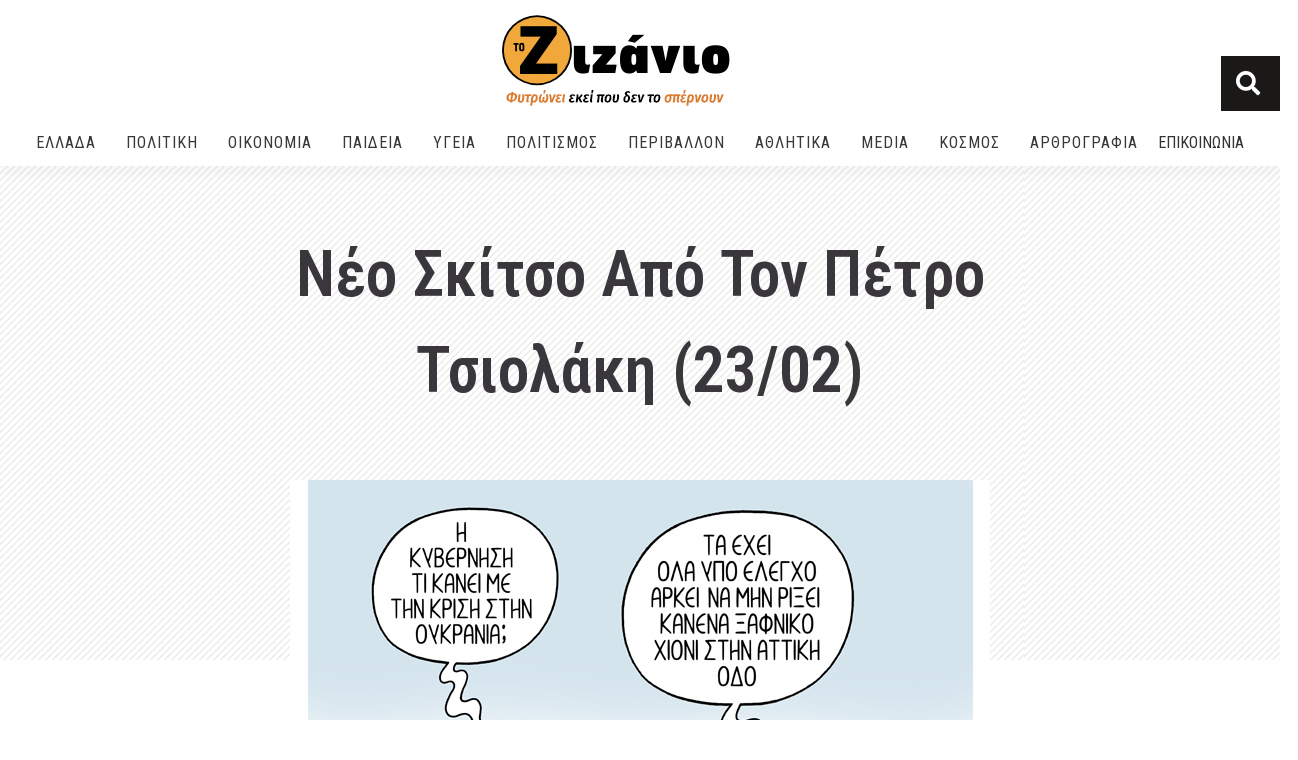

--- FILE ---
content_type: text/html; charset=UTF-8
request_url: https://tozizanio.gr/2022/02/23/neo-skitso-apo-ton-petro-tsiolaki-23-02/
body_size: 25926
content:
<!doctype html>
<html lang="el" prefix="og: https://ogp.me/ns#">
<head>
	<meta charset="UTF-8">
	<meta name="viewport" content="width=device-width, initial-scale=1">
	<link rel="profile" href="https://gmpg.org/xfn/11">
	
<!-- Search Engine Optimization by Rank Math - https://s.rankmath.com/home -->
<title>Νέο σκίτσο από τον Πέτρο Τσιολάκη (23/02) - ΤΟ ΖΙΖΑΝΙΟ</title><link rel="preload" as="style" href="https://fonts.googleapis.com/css?family=Open%20Sans%3A400%7CRoboto%3A100%2C100italic%2C200%2C200italic%2C300%2C300italic%2C400%2C400italic%2C500%2C500italic%2C600%2C600italic%2C700%2C700italic%2C800%2C800italic%2C900%2C900italic%7CRoboto%20Slab%3A100%2C100italic%2C200%2C200italic%2C300%2C300italic%2C400%2C400italic%2C500%2C500italic%2C600%2C600italic%2C700%2C700italic%2C800%2C800italic%2C900%2C900italic%7COpen%20Sans%3A100%2C100italic%2C200%2C200italic%2C300%2C300italic%2C400%2C400italic%2C500%2C500italic%2C600%2C600italic%2C700%2C700italic%2C800%2C800italic%2C900%2C900italic%7CRoboto%20Condensed%3A100%2C100italic%2C200%2C200italic%2C300%2C300italic%2C400%2C400italic%2C500%2C500italic%2C600%2C600italic%2C700%2C700italic%2C800%2C800italic%2C900%2C900italic%7CRubik%3A100%2C100italic%2C200%2C200italic%2C300%2C300italic%2C400%2C400italic%2C500%2C500italic%2C600%2C600italic%2C700%2C700italic%2C800%2C800italic%2C900%2C900italic&#038;subset=greek&#038;display=swap" /><link rel="stylesheet" href="https://fonts.googleapis.com/css?family=Open%20Sans%3A400%7CRoboto%3A100%2C100italic%2C200%2C200italic%2C300%2C300italic%2C400%2C400italic%2C500%2C500italic%2C600%2C600italic%2C700%2C700italic%2C800%2C800italic%2C900%2C900italic%7CRoboto%20Slab%3A100%2C100italic%2C200%2C200italic%2C300%2C300italic%2C400%2C400italic%2C500%2C500italic%2C600%2C600italic%2C700%2C700italic%2C800%2C800italic%2C900%2C900italic%7COpen%20Sans%3A100%2C100italic%2C200%2C200italic%2C300%2C300italic%2C400%2C400italic%2C500%2C500italic%2C600%2C600italic%2C700%2C700italic%2C800%2C800italic%2C900%2C900italic%7CRoboto%20Condensed%3A100%2C100italic%2C200%2C200italic%2C300%2C300italic%2C400%2C400italic%2C500%2C500italic%2C600%2C600italic%2C700%2C700italic%2C800%2C800italic%2C900%2C900italic%7CRubik%3A100%2C100italic%2C200%2C200italic%2C300%2C300italic%2C400%2C400italic%2C500%2C500italic%2C600%2C600italic%2C700%2C700italic%2C800%2C800italic%2C900%2C900italic&#038;subset=greek&#038;display=swap" media="print" onload="this.media='all'" /><noscript><link rel="stylesheet" href="https://fonts.googleapis.com/css?family=Open%20Sans%3A400%7CRoboto%3A100%2C100italic%2C200%2C200italic%2C300%2C300italic%2C400%2C400italic%2C500%2C500italic%2C600%2C600italic%2C700%2C700italic%2C800%2C800italic%2C900%2C900italic%7CRoboto%20Slab%3A100%2C100italic%2C200%2C200italic%2C300%2C300italic%2C400%2C400italic%2C500%2C500italic%2C600%2C600italic%2C700%2C700italic%2C800%2C800italic%2C900%2C900italic%7COpen%20Sans%3A100%2C100italic%2C200%2C200italic%2C300%2C300italic%2C400%2C400italic%2C500%2C500italic%2C600%2C600italic%2C700%2C700italic%2C800%2C800italic%2C900%2C900italic%7CRoboto%20Condensed%3A100%2C100italic%2C200%2C200italic%2C300%2C300italic%2C400%2C400italic%2C500%2C500italic%2C600%2C600italic%2C700%2C700italic%2C800%2C800italic%2C900%2C900italic%7CRubik%3A100%2C100italic%2C200%2C200italic%2C300%2C300italic%2C400%2C400italic%2C500%2C500italic%2C600%2C600italic%2C700%2C700italic%2C800%2C800italic%2C900%2C900italic&#038;subset=greek&#038;display=swap" /></noscript>
<meta name="robots" content="index, follow, max-snippet:-1, max-video-preview:-1, max-image-preview:large"/>
<link rel="canonical" href="https://tozizanio.gr/2022/02/23/neo-skitso-apo-ton-petro-tsiolaki-23-02/" />
<meta property="og:locale" content="el_GR" />
<meta property="og:type" content="article" />
<meta property="og:title" content="Νέο σκίτσο από τον Πέτρο Τσιολάκη (23/02) - ΤΟ ΖΙΖΑΝΙΟ" />
<meta property="og:url" content="https://tozizanio.gr/2022/02/23/neo-skitso-apo-ton-petro-tsiolaki-23-02/" />
<meta property="og:site_name" content="ΤΟ ΖΙΖΑΝΙΟ" />
<meta property="article:tag" content="Κυριότερες Ειδήσεις" />
<meta property="article:tag" content="Πέτρος Τσιολάκης" />
<meta property="article:tag" content="Σκίτσο" />
<meta property="article:section" content="Το Σκίτσο" />
<meta property="og:updated_time" content="2022-02-23T14:41:27+03:00" />
<meta property="og:image" content="https://tozizanio.gr/wp-content/uploads/2022/02/ξαφνικό.jpg" />
<meta property="og:image:secure_url" content="https://tozizanio.gr/wp-content/uploads/2022/02/ξαφνικό.jpg" />
<meta property="og:image:width" content="700" />
<meta property="og:image:height" content="488" />
<meta property="og:image:alt" content="σκίτσο" />
<meta property="og:image:type" content="image/jpeg" />
<meta property="article:published_time" content="2022-02-23T14:41:24+03:00" />
<meta property="article:modified_time" content="2022-02-23T14:41:27+03:00" />
<meta name="twitter:card" content="summary_large_image" />
<meta name="twitter:title" content="Νέο σκίτσο από τον Πέτρο Τσιολάκη (23/02) - ΤΟ ΖΙΖΑΝΙΟ" />
<meta name="twitter:image" content="https://tozizanio.gr/wp-content/uploads/2022/02/ξαφνικό.jpg" />
<meta name="twitter:label1" content="Written by" />
<meta name="twitter:data1" content="Zizanio Team" />
<meta name="twitter:label2" content="Time to read" />
<meta name="twitter:data2" content="Less than a minute" />
<script type="application/ld+json" class="rank-math-schema">{"@context":"https://schema.org","@graph":[{"@type":["NewsMediaOrganization","Organization"],"@id":"https://tozizanio.gr/#organization","name":"ToZizanio","url":"https://tozizanio.gr","logo":{"@type":"ImageObject","@id":"https://tozizanio.gr/#logo","url":"http://tozizanio.gr/wp-content/uploads/2021/04/logo_moto3_tozizanio.jpg","contentUrl":"http://tozizanio.gr/wp-content/uploads/2021/04/logo_moto3_tozizanio.jpg","caption":"ToZizanio","inLanguage":"el","width":"250","height":"100"}},{"@type":"WebSite","@id":"https://tozizanio.gr/#website","url":"https://tozizanio.gr","name":"ToZizanio","publisher":{"@id":"https://tozizanio.gr/#organization"},"inLanguage":"el"},{"@type":"ImageObject","@id":"https://tozizanio.gr/wp-content/uploads/2022/02/\u03be\u03b1\u03c6\u03bd\u03b9\u03ba\u03cc.jpg","url":"https://tozizanio.gr/wp-content/uploads/2022/02/\u03be\u03b1\u03c6\u03bd\u03b9\u03ba\u03cc.jpg","width":"700","height":"488","inLanguage":"el"},{"@type":"BreadcrumbList","@id":"https://tozizanio.gr/2022/02/23/neo-skitso-apo-ton-petro-tsiolaki-23-02/#breadcrumb","itemListElement":[{"@type":"ListItem","position":"1","item":{"@id":"http://tozizanio.gr","name":"\u03a4\u039f \u0396\u0399\u0396\u0391\u039d\u0399\u039f"}},{"@type":"ListItem","position":"2","item":{"@id":"https://tozizanio.gr/category/to-skitso/","name":"\u03a4\u03bf \u03a3\u03ba\u03af\u03c4\u03c3\u03bf"}},{"@type":"ListItem","position":"3","item":{"@id":"https://tozizanio.gr/2022/02/23/neo-skitso-apo-ton-petro-tsiolaki-23-02/","name":"\u039d\u03ad\u03bf \u03c3\u03ba\u03af\u03c4\u03c3\u03bf \u03b1\u03c0\u03cc \u03c4\u03bf\u03bd \u03a0\u03ad\u03c4\u03c1\u03bf \u03a4\u03c3\u03b9\u03bf\u03bb\u03ac\u03ba\u03b7 (23/02)"}}]},{"@type":"WebPage","@id":"https://tozizanio.gr/2022/02/23/neo-skitso-apo-ton-petro-tsiolaki-23-02/#webpage","url":"https://tozizanio.gr/2022/02/23/neo-skitso-apo-ton-petro-tsiolaki-23-02/","name":"\u039d\u03ad\u03bf \u03c3\u03ba\u03af\u03c4\u03c3\u03bf \u03b1\u03c0\u03cc \u03c4\u03bf\u03bd \u03a0\u03ad\u03c4\u03c1\u03bf \u03a4\u03c3\u03b9\u03bf\u03bb\u03ac\u03ba\u03b7 (23/02) - \u03a4\u039f \u0396\u0399\u0396\u0391\u039d\u0399\u039f","datePublished":"2022-02-23T14:41:24+03:00","dateModified":"2022-02-23T14:41:27+03:00","isPartOf":{"@id":"https://tozizanio.gr/#website"},"primaryImageOfPage":{"@id":"https://tozizanio.gr/wp-content/uploads/2022/02/\u03be\u03b1\u03c6\u03bd\u03b9\u03ba\u03cc.jpg"},"inLanguage":"el","breadcrumb":{"@id":"https://tozizanio.gr/2022/02/23/neo-skitso-apo-ton-petro-tsiolaki-23-02/#breadcrumb"}},{"@type":"Person","@id":"https://tozizanio.gr/author/tozizanio/","name":"Zizanio Team","url":"https://tozizanio.gr/author/tozizanio/","image":{"@type":"ImageObject","@id":"https://tozizanio.gr/wp-content/uploads/2021/04/logo_tozizanio-e1619185982442.png","url":"https://tozizanio.gr/wp-content/uploads/2021/04/logo_tozizanio-e1619185982442.png","caption":"Zizanio Team","inLanguage":"el"},"worksFor":{"@id":"https://tozizanio.gr/#organization"}},{"@type":"NewsArticle","headline":"\u039d\u03ad\u03bf \u03c3\u03ba\u03af\u03c4\u03c3\u03bf \u03b1\u03c0\u03cc \u03c4\u03bf\u03bd \u03a0\u03ad\u03c4\u03c1\u03bf \u03a4\u03c3\u03b9\u03bf\u03bb\u03ac\u03ba\u03b7 (23/02) - \u03a4\u039f \u0396\u0399\u0396\u0391\u039d\u0399\u039f","keywords":"\u03c3\u03ba\u03af\u03c4\u03c3\u03bf","datePublished":"2022-02-23T14:41:24+03:00","dateModified":"2022-02-23T14:41:27+03:00","articleSection":"\u03a4\u03bf \u03a3\u03ba\u03af\u03c4\u03c3\u03bf","author":{"@id":"https://tozizanio.gr/author/tozizanio/","name":"Zizanio Team"},"publisher":{"@id":"https://tozizanio.gr/#organization"},"name":"\u039d\u03ad\u03bf \u03c3\u03ba\u03af\u03c4\u03c3\u03bf \u03b1\u03c0\u03cc \u03c4\u03bf\u03bd \u03a0\u03ad\u03c4\u03c1\u03bf \u03a4\u03c3\u03b9\u03bf\u03bb\u03ac\u03ba\u03b7 (23/02) - \u03a4\u039f \u0396\u0399\u0396\u0391\u039d\u0399\u039f","@id":"https://tozizanio.gr/2022/02/23/neo-skitso-apo-ton-petro-tsiolaki-23-02/#richSnippet","isPartOf":{"@id":"https://tozizanio.gr/2022/02/23/neo-skitso-apo-ton-petro-tsiolaki-23-02/#webpage"},"image":{"@id":"https://tozizanio.gr/wp-content/uploads/2022/02/\u03be\u03b1\u03c6\u03bd\u03b9\u03ba\u03cc.jpg"},"inLanguage":"el","mainEntityOfPage":{"@id":"https://tozizanio.gr/2022/02/23/neo-skitso-apo-ton-petro-tsiolaki-23-02/#webpage"}}]}</script>
<!-- /Rank Math WordPress SEO plugin -->

<link rel='dns-prefetch' href='//fonts.googleapis.com' />
<link href='https://fonts.gstatic.com' crossorigin rel='preconnect' />
<link rel="alternate" type="application/rss+xml" title="Ροή RSS &raquo; ΤΟ ΖΙΖΑΝΙΟ" href="https://tozizanio.gr/feed/" />
<link rel="alternate" type="application/rss+xml" title="Ροή Σχολίων &raquo; ΤΟ ΖΙΖΑΝΙΟ" href="https://tozizanio.gr/comments/feed/" />
<link rel="alternate" title="oEmbed (JSON)" type="application/json+oembed" href="https://tozizanio.gr/wp-json/oembed/1.0/embed?url=https%3A%2F%2Ftozizanio.gr%2F2022%2F02%2F23%2Fneo-skitso-apo-ton-petro-tsiolaki-23-02%2F" />
<link rel="alternate" title="oEmbed (XML)" type="text/xml+oembed" href="https://tozizanio.gr/wp-json/oembed/1.0/embed?url=https%3A%2F%2Ftozizanio.gr%2F2022%2F02%2F23%2Fneo-skitso-apo-ton-petro-tsiolaki-23-02%2F&#038;format=xml" />
<style id='wp-img-auto-sizes-contain-inline-css'>
img:is([sizes=auto i],[sizes^="auto," i]){contain-intrinsic-size:3000px 1500px}
/*# sourceURL=wp-img-auto-sizes-contain-inline-css */
</style>
<style id='wp-emoji-styles-inline-css'>

	img.wp-smiley, img.emoji {
		display: inline !important;
		border: none !important;
		box-shadow: none !important;
		height: 1em !important;
		width: 1em !important;
		margin: 0 0.07em !important;
		vertical-align: -0.1em !important;
		background: none !important;
		padding: 0 !important;
	}
/*# sourceURL=wp-emoji-styles-inline-css */
</style>
<link rel='stylesheet' id='wp-block-library-css' href='https://tozizanio.gr/wp-includes/css/dist/block-library/style.min.css?ver=6.9' media='all' />
<style id='global-styles-inline-css'>
:root{--wp--preset--aspect-ratio--square: 1;--wp--preset--aspect-ratio--4-3: 4/3;--wp--preset--aspect-ratio--3-4: 3/4;--wp--preset--aspect-ratio--3-2: 3/2;--wp--preset--aspect-ratio--2-3: 2/3;--wp--preset--aspect-ratio--16-9: 16/9;--wp--preset--aspect-ratio--9-16: 9/16;--wp--preset--color--black: #000000;--wp--preset--color--cyan-bluish-gray: #abb8c3;--wp--preset--color--white: #ffffff;--wp--preset--color--pale-pink: #f78da7;--wp--preset--color--vivid-red: #cf2e2e;--wp--preset--color--luminous-vivid-orange: #ff6900;--wp--preset--color--luminous-vivid-amber: #fcb900;--wp--preset--color--light-green-cyan: #7bdcb5;--wp--preset--color--vivid-green-cyan: #00d084;--wp--preset--color--pale-cyan-blue: #8ed1fc;--wp--preset--color--vivid-cyan-blue: #0693e3;--wp--preset--color--vivid-purple: #9b51e0;--wp--preset--gradient--vivid-cyan-blue-to-vivid-purple: linear-gradient(135deg,rgb(6,147,227) 0%,rgb(155,81,224) 100%);--wp--preset--gradient--light-green-cyan-to-vivid-green-cyan: linear-gradient(135deg,rgb(122,220,180) 0%,rgb(0,208,130) 100%);--wp--preset--gradient--luminous-vivid-amber-to-luminous-vivid-orange: linear-gradient(135deg,rgb(252,185,0) 0%,rgb(255,105,0) 100%);--wp--preset--gradient--luminous-vivid-orange-to-vivid-red: linear-gradient(135deg,rgb(255,105,0) 0%,rgb(207,46,46) 100%);--wp--preset--gradient--very-light-gray-to-cyan-bluish-gray: linear-gradient(135deg,rgb(238,238,238) 0%,rgb(169,184,195) 100%);--wp--preset--gradient--cool-to-warm-spectrum: linear-gradient(135deg,rgb(74,234,220) 0%,rgb(151,120,209) 20%,rgb(207,42,186) 40%,rgb(238,44,130) 60%,rgb(251,105,98) 80%,rgb(254,248,76) 100%);--wp--preset--gradient--blush-light-purple: linear-gradient(135deg,rgb(255,206,236) 0%,rgb(152,150,240) 100%);--wp--preset--gradient--blush-bordeaux: linear-gradient(135deg,rgb(254,205,165) 0%,rgb(254,45,45) 50%,rgb(107,0,62) 100%);--wp--preset--gradient--luminous-dusk: linear-gradient(135deg,rgb(255,203,112) 0%,rgb(199,81,192) 50%,rgb(65,88,208) 100%);--wp--preset--gradient--pale-ocean: linear-gradient(135deg,rgb(255,245,203) 0%,rgb(182,227,212) 50%,rgb(51,167,181) 100%);--wp--preset--gradient--electric-grass: linear-gradient(135deg,rgb(202,248,128) 0%,rgb(113,206,126) 100%);--wp--preset--gradient--midnight: linear-gradient(135deg,rgb(2,3,129) 0%,rgb(40,116,252) 100%);--wp--preset--font-size--small: 13px;--wp--preset--font-size--medium: 20px;--wp--preset--font-size--large: 36px;--wp--preset--font-size--x-large: 42px;--wp--preset--spacing--20: 0.44rem;--wp--preset--spacing--30: 0.67rem;--wp--preset--spacing--40: 1rem;--wp--preset--spacing--50: 1.5rem;--wp--preset--spacing--60: 2.25rem;--wp--preset--spacing--70: 3.38rem;--wp--preset--spacing--80: 5.06rem;--wp--preset--shadow--natural: 6px 6px 9px rgba(0, 0, 0, 0.2);--wp--preset--shadow--deep: 12px 12px 50px rgba(0, 0, 0, 0.4);--wp--preset--shadow--sharp: 6px 6px 0px rgba(0, 0, 0, 0.2);--wp--preset--shadow--outlined: 6px 6px 0px -3px rgb(255, 255, 255), 6px 6px rgb(0, 0, 0);--wp--preset--shadow--crisp: 6px 6px 0px rgb(0, 0, 0);}:where(.is-layout-flex){gap: 0.5em;}:where(.is-layout-grid){gap: 0.5em;}body .is-layout-flex{display: flex;}.is-layout-flex{flex-wrap: wrap;align-items: center;}.is-layout-flex > :is(*, div){margin: 0;}body .is-layout-grid{display: grid;}.is-layout-grid > :is(*, div){margin: 0;}:where(.wp-block-columns.is-layout-flex){gap: 2em;}:where(.wp-block-columns.is-layout-grid){gap: 2em;}:where(.wp-block-post-template.is-layout-flex){gap: 1.25em;}:where(.wp-block-post-template.is-layout-grid){gap: 1.25em;}.has-black-color{color: var(--wp--preset--color--black) !important;}.has-cyan-bluish-gray-color{color: var(--wp--preset--color--cyan-bluish-gray) !important;}.has-white-color{color: var(--wp--preset--color--white) !important;}.has-pale-pink-color{color: var(--wp--preset--color--pale-pink) !important;}.has-vivid-red-color{color: var(--wp--preset--color--vivid-red) !important;}.has-luminous-vivid-orange-color{color: var(--wp--preset--color--luminous-vivid-orange) !important;}.has-luminous-vivid-amber-color{color: var(--wp--preset--color--luminous-vivid-amber) !important;}.has-light-green-cyan-color{color: var(--wp--preset--color--light-green-cyan) !important;}.has-vivid-green-cyan-color{color: var(--wp--preset--color--vivid-green-cyan) !important;}.has-pale-cyan-blue-color{color: var(--wp--preset--color--pale-cyan-blue) !important;}.has-vivid-cyan-blue-color{color: var(--wp--preset--color--vivid-cyan-blue) !important;}.has-vivid-purple-color{color: var(--wp--preset--color--vivid-purple) !important;}.has-black-background-color{background-color: var(--wp--preset--color--black) !important;}.has-cyan-bluish-gray-background-color{background-color: var(--wp--preset--color--cyan-bluish-gray) !important;}.has-white-background-color{background-color: var(--wp--preset--color--white) !important;}.has-pale-pink-background-color{background-color: var(--wp--preset--color--pale-pink) !important;}.has-vivid-red-background-color{background-color: var(--wp--preset--color--vivid-red) !important;}.has-luminous-vivid-orange-background-color{background-color: var(--wp--preset--color--luminous-vivid-orange) !important;}.has-luminous-vivid-amber-background-color{background-color: var(--wp--preset--color--luminous-vivid-amber) !important;}.has-light-green-cyan-background-color{background-color: var(--wp--preset--color--light-green-cyan) !important;}.has-vivid-green-cyan-background-color{background-color: var(--wp--preset--color--vivid-green-cyan) !important;}.has-pale-cyan-blue-background-color{background-color: var(--wp--preset--color--pale-cyan-blue) !important;}.has-vivid-cyan-blue-background-color{background-color: var(--wp--preset--color--vivid-cyan-blue) !important;}.has-vivid-purple-background-color{background-color: var(--wp--preset--color--vivid-purple) !important;}.has-black-border-color{border-color: var(--wp--preset--color--black) !important;}.has-cyan-bluish-gray-border-color{border-color: var(--wp--preset--color--cyan-bluish-gray) !important;}.has-white-border-color{border-color: var(--wp--preset--color--white) !important;}.has-pale-pink-border-color{border-color: var(--wp--preset--color--pale-pink) !important;}.has-vivid-red-border-color{border-color: var(--wp--preset--color--vivid-red) !important;}.has-luminous-vivid-orange-border-color{border-color: var(--wp--preset--color--luminous-vivid-orange) !important;}.has-luminous-vivid-amber-border-color{border-color: var(--wp--preset--color--luminous-vivid-amber) !important;}.has-light-green-cyan-border-color{border-color: var(--wp--preset--color--light-green-cyan) !important;}.has-vivid-green-cyan-border-color{border-color: var(--wp--preset--color--vivid-green-cyan) !important;}.has-pale-cyan-blue-border-color{border-color: var(--wp--preset--color--pale-cyan-blue) !important;}.has-vivid-cyan-blue-border-color{border-color: var(--wp--preset--color--vivid-cyan-blue) !important;}.has-vivid-purple-border-color{border-color: var(--wp--preset--color--vivid-purple) !important;}.has-vivid-cyan-blue-to-vivid-purple-gradient-background{background: var(--wp--preset--gradient--vivid-cyan-blue-to-vivid-purple) !important;}.has-light-green-cyan-to-vivid-green-cyan-gradient-background{background: var(--wp--preset--gradient--light-green-cyan-to-vivid-green-cyan) !important;}.has-luminous-vivid-amber-to-luminous-vivid-orange-gradient-background{background: var(--wp--preset--gradient--luminous-vivid-amber-to-luminous-vivid-orange) !important;}.has-luminous-vivid-orange-to-vivid-red-gradient-background{background: var(--wp--preset--gradient--luminous-vivid-orange-to-vivid-red) !important;}.has-very-light-gray-to-cyan-bluish-gray-gradient-background{background: var(--wp--preset--gradient--very-light-gray-to-cyan-bluish-gray) !important;}.has-cool-to-warm-spectrum-gradient-background{background: var(--wp--preset--gradient--cool-to-warm-spectrum) !important;}.has-blush-light-purple-gradient-background{background: var(--wp--preset--gradient--blush-light-purple) !important;}.has-blush-bordeaux-gradient-background{background: var(--wp--preset--gradient--blush-bordeaux) !important;}.has-luminous-dusk-gradient-background{background: var(--wp--preset--gradient--luminous-dusk) !important;}.has-pale-ocean-gradient-background{background: var(--wp--preset--gradient--pale-ocean) !important;}.has-electric-grass-gradient-background{background: var(--wp--preset--gradient--electric-grass) !important;}.has-midnight-gradient-background{background: var(--wp--preset--gradient--midnight) !important;}.has-small-font-size{font-size: var(--wp--preset--font-size--small) !important;}.has-medium-font-size{font-size: var(--wp--preset--font-size--medium) !important;}.has-large-font-size{font-size: var(--wp--preset--font-size--large) !important;}.has-x-large-font-size{font-size: var(--wp--preset--font-size--x-large) !important;}
/*# sourceURL=global-styles-inline-css */
</style>

<style id='classic-theme-styles-inline-css'>
/*! This file is auto-generated */
.wp-block-button__link{color:#fff;background-color:#32373c;border-radius:9999px;box-shadow:none;text-decoration:none;padding:calc(.667em + 2px) calc(1.333em + 2px);font-size:1.125em}.wp-block-file__button{background:#32373c;color:#fff;text-decoration:none}
/*# sourceURL=/wp-includes/css/classic-themes.min.css */
</style>
<link data-minify="1" rel='stylesheet' id='awesome-weather-css' href='https://tozizanio.gr/wp-content/cache/min/1/wp-content/plugins/awesome-weather/awesome-weather.css?ver=1681818391' media='all' />
<style id='awesome-weather-inline-css'>
.awesome-weather-wrap { font-family: 'Open Sans', sans-serif; font-weight: 400; font-size: 14px; line-height: 14px; }
/*# sourceURL=awesome-weather-inline-css */
</style>

<link rel='stylesheet' id='hello-elementor-css' href='https://tozizanio.gr/wp-content/themes/hello-elementor/style.min.css?ver=2.7.1' media='all' />
<link rel='stylesheet' id='hello-elementor-theme-style-css' href='https://tozizanio.gr/wp-content/themes/hello-elementor/theme.min.css?ver=2.7.1' media='all' />
<link data-minify="1" rel='stylesheet' id='elementor-icons-css' href='https://tozizanio.gr/wp-content/cache/min/1/wp-content/plugins/elementor/assets/lib/eicons/css/elementor-icons.min.css?ver=1681818391' media='all' />
<link rel='stylesheet' id='elementor-frontend-css' href='https://tozizanio.gr/wp-content/plugins/elementor/assets/css/frontend.min.css?ver=3.12.0' media='all' />
<link rel='stylesheet' id='swiper-css' href='https://tozizanio.gr/wp-content/plugins/elementor/assets/lib/swiper/css/swiper.min.css?ver=5.3.6' media='all' />
<link rel='stylesheet' id='elementor-post-4-css' href='https://tozizanio.gr/wp-content/uploads/elementor/css/post-4.css?ver=1680268288' media='all' />
<link rel='stylesheet' id='elementor-pro-css' href='https://tozizanio.gr/wp-content/plugins/elementor-pro/assets/css/frontend.min.css?ver=3.12.0' media='all' />
<link data-minify="1" rel='stylesheet' id='she-header-style-css' href='https://tozizanio.gr/wp-content/cache/min/1/wp-content/plugins/sticky-header-effects-for-elementor/assets/css/she-header-style.css?ver=1681818391' media='all' />
<link rel='stylesheet' id='elementor-post-50-css' href='https://tozizanio.gr/wp-content/uploads/elementor/css/post-50.css?ver=1680268290' media='all' />
<link rel='stylesheet' id='elementor-post-251-css' href='https://tozizanio.gr/wp-content/uploads/elementor/css/post-251.css?ver=1680268291' media='all' />
<link rel='stylesheet' id='elementor-post-1598-css' href='https://tozizanio.gr/wp-content/uploads/elementor/css/post-1598.css?ver=1680269458' media='all' />
<link rel='stylesheet' id='elementor-post-32-css' href='https://tozizanio.gr/wp-content/uploads/elementor/css/post-32.css?ver=1680268291' media='all' />
<link rel='stylesheet' id='elementor-post-18-css' href='https://tozizanio.gr/wp-content/uploads/elementor/css/post-18.css?ver=1680268291' media='all' />
<link data-minify="1" rel='stylesheet' id='hello-elementor-child-style-css' href='https://tozizanio.gr/wp-content/cache/min/1/wp-content/themes/hello-theme-child-master/style.css?ver=1681818391' media='all' />

<link rel='stylesheet' id='elementor-icons-shared-0-css' href='https://tozizanio.gr/wp-content/plugins/elementor/assets/lib/font-awesome/css/fontawesome.min.css?ver=5.15.3' media='all' />
<link data-minify="1" rel='stylesheet' id='elementor-icons-fa-solid-css' href='https://tozizanio.gr/wp-content/cache/min/1/wp-content/plugins/elementor/assets/lib/font-awesome/css/solid.min.css?ver=1681818391' media='all' />
<link data-minify="1" rel='stylesheet' id='elementor-icons-fa-brands-css' href='https://tozizanio.gr/wp-content/cache/min/1/wp-content/plugins/elementor/assets/lib/font-awesome/css/brands.min.css?ver=1681818391' media='all' />
<link data-minify="1" rel='stylesheet' id='elementor-icons-fa-regular-css' href='https://tozizanio.gr/wp-content/cache/min/1/wp-content/plugins/elementor/assets/lib/font-awesome/css/regular.min.css?ver=1681818391' media='all' />
<link rel="preconnect" href="https://fonts.gstatic.com/" crossorigin><script src="https://tozizanio.gr/wp-includes/js/jquery/jquery.min.js?ver=3.7.1" id="jquery-core-js"></script>
<script src="https://tozizanio.gr/wp-includes/js/jquery/jquery-migrate.min.js?ver=3.4.1" id="jquery-migrate-js"></script>
<script src="https://tozizanio.gr/wp-content/plugins/sticky-header-effects-for-elementor/assets/js/she-header.js?ver=1.6.5" id="she-header-js"></script>
<link rel="https://api.w.org/" href="https://tozizanio.gr/wp-json/" /><link rel="alternate" title="JSON" type="application/json" href="https://tozizanio.gr/wp-json/wp/v2/posts/16294" /><link rel="EditURI" type="application/rsd+xml" title="RSD" href="https://tozizanio.gr/xmlrpc.php?rsd" />
<meta name="generator" content="WordPress 6.9" />
<link rel='shortlink' href='https://tozizanio.gr/?p=16294' />
<!-- tozizanio.gr300x250_kainotomia [async] -->
<script type="text/javascript">if (!window.AdButler){(function(){var s = document.createElement("script"); s.async = true; s.type = "text/javascript";s.src = 'https://servedbyadbutler.com/app.js';var n = document.getElementsByTagName("script")[0]; n.parentNode.insertBefore(s, n);}());}</script>
<script type="text/javascript">
var AdButler = AdButler || {}; AdButler.ads = AdButler.ads || [];
var abkw = window.abkw || '';
var plc597740 = window.plc597740 || 0;
document.write('<'+'div id="placement_597740_'+plc597740+'"></'+'div>');
AdButler.ads.push({handler: function(opt){ AdButler.register(179386, 597740, [300,250], 'placement_597740_'+opt.place, opt); }, opt: { place: plc597740++, keywords: abkw, domain: 'servedbyadbutler.com', click:'CLICK_MACRO_PLACEHOLDER' }});
</script>

<!-- tozizanio.gr_DepaMarch_300*250 [javascript] -->
<script type="text/javascript">
var rnd = window.rnd || Math.floor(Math.random()*10e6);
var pid600065 = window.pid600065 || rnd;
var plc600065 = window.plc600065 || 0;
var abkw = window.abkw || '';
var absrc = 'https://servedbyadbutler.com/adserve/;ID=179386;size=300x250;setID=600065;type=js;sw='+screen.width+';sh='+screen.height+';spr='+window.devicePixelRatio+';kw='+abkw+';pid='+pid600065+';place='+(plc600065++)+';rnd='+rnd+';click=CLICK_MACRO_PLACEHOLDER';
document.write('<scr'+'ipt src="'+absrc+'" type="text/javascript"></scr'+'ipt>');
</script><meta name="generator" content="Elementor 3.12.0; features: e_dom_optimization, e_optimized_assets_loading, a11y_improvements, additional_custom_breakpoints; settings: css_print_method-external, google_font-enabled, font_display-auto">
<script type="text/javascript">if (!window.AdButler){(function(){var s = document.createElement("script"); s.async = true; s.type = "text/javascript";s.src = 'https://servedbyadbutler.com/app.js';var n = document.getElementsByTagName("script")[0]; n.parentNode.insertBefore(s, n);}());}</script>
<script type="text/javascript">
var AdButler = AdButler || {}; AdButler.ads = AdButler.ads || [];
var abkw = window.abkw || '';
var plc597740 = window.plc597740 || 0;
document.write('<'+'div id="placement_597740_'+plc597740+'"></'+'div>');
AdButler.ads.push({handler: function(opt){ AdButler.register(179386, 597740, [300,250], 'placement_597740_'+opt.place, opt); }, opt: { place: plc597740++, keywords: abkw, domain: 'servedbyadbutler.com', click:'CLICK_MACRO_PLACEHOLDER' }});
</script>
<script>if (!window.AdButler){(function(){var s = document.createElement("script"); s.async = true; s.type = "text/javascript";s.src = 'https://servedbyadbutler.com/app.js';var n = document.getElementsByTagName("script")[0]; n.parentNode.insertBefore(s, n);}());}
<script type="text/javascript">
var AdButler = AdButler || {}; AdButler.ads = AdButler.ads || [];
var abkw = window.abkw || '';
var plc597740 = window.plc597740 || 0;
document.write('<'+'div id="placement_597740_'+plc597740+'"></'+'div>');
AdButler.ads.push({handler: function(opt){ AdButler.register(179386, 597740, [300,250], 'placement_597740_'+opt.place, opt); }, opt: { place: plc597740++, keywords: abkw, domain: 'servedbyadbutler.com', click:'CLICK_MACRO_PLACEHOLDER' }});</script><link rel="icon" href="https://tozizanio.gr/wp-content/uploads/2021/09/cropped-favicon_zizanio-32x32.png" sizes="32x32" />
<link rel="icon" href="https://tozizanio.gr/wp-content/uploads/2021/09/cropped-favicon_zizanio-192x192.png" sizes="192x192" />
<link rel="apple-touch-icon" href="https://tozizanio.gr/wp-content/uploads/2021/09/cropped-favicon_zizanio-180x180.png" />
<meta name="msapplication-TileImage" content="https://tozizanio.gr/wp-content/uploads/2021/09/cropped-favicon_zizanio-270x270.png" />
		<style id="wp-custom-css">
			#placement_597740_0 {
	display: none !important;
}		</style>
		<!-- ## NXS/OG ## --><!-- ## NXSOGTAGS ## --><!-- ## NXS/OG ## -->
<link rel='stylesheet' id='stax-el-scroll-top-style-css' href='https://tozizanio.gr/wp-content/plugins/stax-addons-for-elementor/widgets/scroll-top/component.min.css?ver=1.4.3' media='all' />
<link rel='stylesheet' id='e-animations-css' href='https://tozizanio.gr/wp-content/plugins/elementor/assets/lib/animations/animations.min.css?ver=3.12.0' media='all' />
</head>
<body class="wp-singular post-template-default single single-post postid-16294 single-format-standard wp-custom-logo wp-theme-hello-elementor wp-child-theme-hello-theme-child-master elementor-default elementor-template-full-width elementor-kit-4 elementor-page-1598">


<a class="skip-link screen-reader-text" href="#content">Skip to content</a>

		<div data-elementor-type="header" data-elementor-id="50" class="elementor elementor-50 elementor-location-header">
								<section class="elementor-section elementor-top-section elementor-element elementor-element-5470da00 elementor-section-full_width elementor-section-content-middle elementor-hidden-desktop elementor-section-height-default elementor-section-height-default" data-id="5470da00" data-element_type="section" data-settings="{&quot;sticky&quot;:&quot;top&quot;,&quot;sticky_on&quot;:[&quot;tablet&quot;,&quot;mobile&quot;],&quot;sticky_effects_offset&quot;:100,&quot;background_background&quot;:&quot;classic&quot;,&quot;sticky_offset&quot;:0}">
						<div class="elementor-container elementor-column-gap-no">
					<div class="elementor-column elementor-col-50 elementor-top-column elementor-element elementor-element-417d290b" data-id="417d290b" data-element_type="column">
			<div class="elementor-widget-wrap elementor-element-populated">
								<div class="elementor-element elementor-element-d814ba0 elementor-widget__width-auto elementor-widget elementor-widget-theme-site-logo elementor-widget-image" data-id="d814ba0" data-element_type="widget" data-widget_type="theme-site-logo.default">
				<div class="elementor-widget-container">
											<a href="https://tozizanio.gr">
			<img width="250" height="100" src="https://tozizanio.gr/wp-content/uploads/2021/04/logo_moto3_tozizanio.jpg" class="attachment-full size-full wp-image-946" alt="" />				</a>
											</div>
				</div>
				<div class="elementor-element elementor-element-3a7e2dca elementor-widget__width-auto elementor-widget-tablet__width-inherit elementor-nav-menu--dropdown-none elementor-hidden-phone elementor-hidden-tablet elementor-widget elementor-widget-nav-menu" data-id="3a7e2dca" data-element_type="widget" data-settings="{&quot;_animation&quot;:&quot;none&quot;,&quot;submenu_icon&quot;:{&quot;value&quot;:&quot;&lt;i class=\&quot;\&quot;&gt;&lt;\/i&gt;&quot;,&quot;library&quot;:&quot;&quot;},&quot;layout&quot;:&quot;horizontal&quot;}" data-widget_type="nav-menu.default">
				<div class="elementor-widget-container">
						<nav class="elementor-nav-menu--main elementor-nav-menu__container elementor-nav-menu--layout-horizontal e--pointer-underline e--animation-grow">
				<ul id="menu-1-3a7e2dca" class="elementor-nav-menu"><li class="menu-item menu-item-type-taxonomy menu-item-object-category menu-item-has-children menu-item-95"><a href="https://tozizanio.gr/category/ellada/" class="elementor-item">ΕΛΛΑΔA</a>
<ul class="sub-menu elementor-nav-menu--dropdown">
	<li class="menu-item menu-item-type-taxonomy menu-item-object-category menu-item-98"><a href="https://tozizanio.gr/category/ellada/perifereies-nisiotiki-ellada/" class="elementor-sub-item">Περιφέρειες &#8211; Νησιωτική Ελλάδα</a></li>
	<li class="menu-item menu-item-type-taxonomy menu-item-object-category menu-item-97"><a href="https://tozizanio.gr/category/ellada/ekklisia-tis-ellados-alles-thriskeies/" class="elementor-sub-item">Εκκλησία της Ελλάδος- Άλλες Θρησκείες</a></li>
	<li class="menu-item menu-item-type-taxonomy menu-item-object-category menu-item-96"><a href="https://tozizanio.gr/category/ellada/ethniki-amyna-enoples-dynameis/" class="elementor-sub-item">Εθνική Άμυνα-Ενοπλες Δυναμεις</a></li>
	<li class="menu-item menu-item-type-taxonomy menu-item-object-category menu-item-152"><a href="https://tozizanio.gr/category/ellada/ypodomes-dimosia-erga-sygkoinonies/" class="elementor-sub-item">Υποδομές-Δημόσια Έργα -Συγκοινωνίες</a></li>
	<li class="menu-item menu-item-type-taxonomy menu-item-object-category menu-item-5329"><a href="https://tozizanio.gr/category/ellada/astynomiko-deltio/" class="elementor-sub-item">Αστυνομικό Δελτίο</a></li>
	<li class="menu-item menu-item-type-taxonomy menu-item-object-category menu-item-2519"><a href="https://tozizanio.gr/category/ellada/koinonia/" class="elementor-sub-item">Κοινωνία</a></li>
	<li class="menu-item menu-item-type-taxonomy menu-item-object-category menu-item-2526"><a href="https://tozizanio.gr/category/ellada/kairos/" class="elementor-sub-item">Καιρός</a></li>
</ul>
</li>
<li class="menu-item menu-item-type-taxonomy menu-item-object-category menu-item-has-children menu-item-135"><a href="https://tozizanio.gr/category/politiki/" class="elementor-item">ΠΟΛΙΤΙΚΗ</a>
<ul class="sub-menu elementor-nav-menu--dropdown">
	<li class="menu-item menu-item-type-taxonomy menu-item-object-category menu-item-124"><a href="https://tozizanio.gr/category/politiki/vouli-ton-ellinon/" class="elementor-sub-item">Βουλή των Ελλήνων</a></li>
	<li class="menu-item menu-item-type-taxonomy menu-item-object-category menu-item-125"><a href="https://tozizanio.gr/category/politiki/politika-kommata/" class="elementor-sub-item">Πολιτικά Κόμματα</a></li>
	<li class="menu-item menu-item-type-taxonomy menu-item-object-category menu-item-2518"><a href="https://tozizanio.gr/category/politiki/exoteriki-politiki/" class="elementor-sub-item">Εξωτερική Πολιτική</a></li>
	<li class="menu-item menu-item-type-taxonomy menu-item-object-category menu-item-1898"><a href="https://tozizanio.gr/category/politiki/parapolitika/" class="elementor-sub-item">Παραπολιτικά</a></li>
	<li class="menu-item menu-item-type-taxonomy menu-item-object-category menu-item-5336"><a href="https://tozizanio.gr/category/politiki/kyvernisi/" class="elementor-sub-item">Κυβέρνηση</a></li>
	<li class="menu-item menu-item-type-taxonomy menu-item-object-category menu-item-5335"><a href="https://tozizanio.gr/category/politiki/antipoliteysi/" class="elementor-sub-item">Αντιπολίτευση</a></li>
	<li class="menu-item menu-item-type-taxonomy menu-item-object-category menu-item-10954"><a href="https://tozizanio.gr/category/politiki/synenteyxeis/" class="elementor-sub-item">Συνεντεύξεις</a></li>
</ul>
</li>
<li class="menu-item menu-item-type-taxonomy menu-item-object-category menu-item-has-children menu-item-100"><a href="https://tozizanio.gr/category/oikonomia/" class="elementor-item">ΟΙΚΟΝΟΜΙΑ</a>
<ul class="sub-menu elementor-nav-menu--dropdown">
	<li class="menu-item menu-item-type-taxonomy menu-item-object-category menu-item-1900"><a href="https://tozizanio.gr/category/oikonomia/tourismos/" class="elementor-sub-item">Τουρισμός</a></li>
	<li class="menu-item menu-item-type-taxonomy menu-item-object-category menu-item-2520"><a href="https://tozizanio.gr/category/oikonomia/ergasia/" class="elementor-sub-item">Εργασία</a></li>
	<li class="menu-item menu-item-type-taxonomy menu-item-object-category menu-item-101"><a href="https://tozizanio.gr/category/oikonomia/agrotiki-oikonomia/" class="elementor-sub-item">Αγροτική οικονομία (Γεωργία Κτηνοτροφία Αλιεία)</a></li>
	<li class="menu-item menu-item-type-taxonomy menu-item-object-category menu-item-102"><a href="https://tozizanio.gr/category/oikonomia/biomixania/" class="elementor-sub-item">Βιομηχανία</a></li>
	<li class="menu-item menu-item-type-taxonomy menu-item-object-category menu-item-108"><a href="https://tozizanio.gr/category/oikonomia/mikromesaies-epixeiriseis/" class="elementor-sub-item">Μικρομεσαίες επιχειρήσεις</a></li>
	<li class="menu-item menu-item-type-taxonomy menu-item-object-category menu-item-109"><a href="https://tozizanio.gr/category/oikonomia/naytilia/" class="elementor-sub-item">Ναυτιλία (Ποντοπόρα και Ακτοπλοϊκή)</a></li>
	<li class="menu-item menu-item-type-taxonomy menu-item-object-category menu-item-103"><a href="https://tozizanio.gr/category/oikonomia/energeia/" class="elementor-sub-item">Ενέργεια</a></li>
	<li class="menu-item menu-item-type-taxonomy menu-item-object-category menu-item-151"><a href="https://tozizanio.gr/category/oikonomia/sygkoinonies/" class="elementor-sub-item">Συγκοινωνίες</a></li>
	<li class="menu-item menu-item-type-taxonomy menu-item-object-category menu-item-has-children menu-item-104"><a href="https://tozizanio.gr/category/oikonomia/metafores/" class="elementor-sub-item">Μεταφορές</a>
	<ul class="sub-menu elementor-nav-menu--dropdown">
		<li class="menu-item menu-item-type-taxonomy menu-item-object-category menu-item-105"><a href="https://tozizanio.gr/category/oikonomia/metafores/aeroporikes/" class="elementor-sub-item">Αεροπορικές</a></li>
		<li class="menu-item menu-item-type-taxonomy menu-item-object-category menu-item-106"><a href="https://tozizanio.gr/category/oikonomia/metafores/thalassies/" class="elementor-sub-item">Θαλάσσιες</a></li>
		<li class="menu-item menu-item-type-taxonomy menu-item-object-category menu-item-107"><a href="https://tozizanio.gr/category/oikonomia/metafores/odikes/" class="elementor-sub-item">Οδικές</a></li>
	</ul>
</li>
	<li class="menu-item menu-item-type-taxonomy menu-item-object-category menu-item-2098"><a href="https://tozizanio.gr/category/oikonomia/espa/" class="elementor-sub-item">ΕΣΠΑ</a></li>
	<li class="menu-item menu-item-type-taxonomy menu-item-object-category menu-item-5340"><a href="https://tozizanio.gr/category/oikonomia/forologia/" class="elementor-sub-item">Φορολογία</a></li>
	<li class="menu-item menu-item-type-taxonomy menu-item-object-category menu-item-141"><a href="https://tozizanio.gr/category/oikonomia/syntaxeis/" class="elementor-sub-item">Συντάξεις</a></li>
</ul>
</li>
<li class="menu-item menu-item-type-taxonomy menu-item-object-category menu-item-has-children menu-item-110"><a href="https://tozizanio.gr/category/paideia/" class="elementor-item">ΠΑΙΔΕΙΑ</a>
<ul class="sub-menu elementor-nav-menu--dropdown">
	<li class="menu-item menu-item-type-taxonomy menu-item-object-category menu-item-114"><a href="https://tozizanio.gr/category/paideia/ekpaideysi-programmata-ypodomes/" class="elementor-sub-item">Εκπαίδευση -προγράμματα &#8211; υποδομές</a></li>
	<li class="menu-item menu-item-type-taxonomy menu-item-object-category menu-item-has-children menu-item-146"><a href="https://tozizanio.gr/category/paideia/protobathmia-ekpaideysi/" class="elementor-sub-item">Πρωτοβάθμια Εκπαίδευση</a>
	<ul class="sub-menu elementor-nav-menu--dropdown">
		<li class="menu-item menu-item-type-taxonomy menu-item-object-category menu-item-129"><a href="https://tozizanio.gr/category/paideia/protobathmia-ekpaideysi/nipiagogeia/" class="elementor-sub-item">Νηπιαγωγεία</a></li>
		<li class="menu-item menu-item-type-taxonomy menu-item-object-category menu-item-130"><a href="https://tozizanio.gr/category/paideia/protobathmia-ekpaideysi/paidikoi-stathmoi/" class="elementor-sub-item">Παιδικοί Σταθμοί</a></li>
		<li class="menu-item menu-item-type-taxonomy menu-item-object-category menu-item-128"><a href="https://tozizanio.gr/category/paideia/protobathmia-ekpaideysi/dimotika/" class="elementor-sub-item">Δημοτικά</a></li>
	</ul>
</li>
	<li class="menu-item menu-item-type-taxonomy menu-item-object-category menu-item-has-children menu-item-111"><a href="https://tozizanio.gr/category/paideia/deyterobathmia/" class="elementor-sub-item">Δευτεροβάθμια Εκπαίδευση</a>
	<ul class="sub-menu elementor-nav-menu--dropdown">
		<li class="menu-item menu-item-type-taxonomy menu-item-object-category menu-item-112"><a href="https://tozizanio.gr/category/paideia/deyterobathmia/gymnasia/" class="elementor-sub-item">Γυμνάσια</a></li>
		<li class="menu-item menu-item-type-taxonomy menu-item-object-category menu-item-113"><a href="https://tozizanio.gr/category/paideia/deyterobathmia/lykeia/" class="elementor-sub-item">Λύκεια</a></li>
	</ul>
</li>
	<li class="menu-item menu-item-type-taxonomy menu-item-object-category menu-item-148"><a href="https://tozizanio.gr/category/paideia/tritobathmia-ekpaideysi/" class="elementor-sub-item">Τριτοβάθμια Εκπαίδευση</a></li>
</ul>
</li>
<li class="menu-item menu-item-type-taxonomy menu-item-object-category menu-item-has-children menu-item-140"><a href="https://tozizanio.gr/category/ygeia/" class="elementor-item">ΥΓΕΙΑ</a>
<ul class="sub-menu elementor-nav-menu--dropdown">
	<li class="menu-item menu-item-type-taxonomy menu-item-object-category menu-item-133"><a href="https://tozizanio.gr/category/ygeia/pandimia-covid-19/" class="elementor-sub-item">Πανδημία-Covid-19</a></li>
	<li class="menu-item menu-item-type-taxonomy menu-item-object-category menu-item-134"><a href="https://tozizanio.gr/category/ygeia/perithalpsi/" class="elementor-sub-item">Περίθαλψη</a></li>
	<li class="menu-item menu-item-type-taxonomy menu-item-object-category menu-item-132"><a href="https://tozizanio.gr/category/ygeia/nosokomeio-klinikes/" class="elementor-sub-item">Νοσοκομεία-Κλινικές</a></li>
	<li class="menu-item menu-item-type-taxonomy menu-item-object-category menu-item-131"><a href="https://tozizanio.gr/category/ygeia/idiotiki-perithalpsi/" class="elementor-sub-item">Ιδιωτική περίθαλψη</a></li>
</ul>
</li>
<li class="menu-item menu-item-type-taxonomy menu-item-object-category menu-item-has-children menu-item-136"><a href="https://tozizanio.gr/category/politismos/" class="elementor-item">ΠΟΛΙΤΙΣΜΟΣ</a>
<ul class="sub-menu elementor-nav-menu--dropdown">
	<li class="menu-item menu-item-type-taxonomy menu-item-object-category menu-item-117"><a href="https://tozizanio.gr/category/politismos/arhaiologikoi-horoi/" class="elementor-sub-item">Αρχαιολογικοί Χώροι &#8211; Ιστορικά Μνημεία</a></li>
	<li class="menu-item menu-item-type-taxonomy menu-item-object-category menu-item-123"><a href="https://tozizanio.gr/category/politismos/mouseia/" class="elementor-sub-item">Μουσεία</a></li>
	<li class="menu-item menu-item-type-taxonomy menu-item-object-category menu-item-118"><a href="https://tozizanio.gr/category/politismos/eikastikes-tehnes/" class="elementor-sub-item">Εικαστικές Τέχνες &#8211; Γλυπτική Ζωγραφική κλπ</a></li>
	<li class="menu-item menu-item-type-taxonomy menu-item-object-category menu-item-122"><a href="https://tozizanio.gr/category/politismos/kinimatografos/" class="elementor-sub-item">Κινηματογράφος &#8211; Ειδήσεις προγράμματα</a></li>
	<li class="menu-item menu-item-type-taxonomy menu-item-object-category menu-item-119"><a href="https://tozizanio.gr/category/politismos/theatra/" class="elementor-sub-item">Θέατρα &#8211; Ειδήσεις προγράμματα</a></li>
	<li class="menu-item menu-item-type-taxonomy menu-item-object-category menu-item-2524"><a href="https://tozizanio.gr/category/politismos/prosopikotites/" class="elementor-sub-item">Προσωπικότητες</a></li>
	<li class="menu-item menu-item-type-taxonomy menu-item-object-category menu-item-139"><a href="https://tozizanio.gr/category/politismos/foreis-politismou/" class="elementor-sub-item">Φορείς Πολιτισμού</a></li>
	<li class="menu-item menu-item-type-taxonomy menu-item-object-category menu-item-120"><a href="https://tozizanio.gr/category/politismos/idrima-niarhou/" class="elementor-sub-item">Ίδρυμα Νιάρχου</a></li>
	<li class="menu-item menu-item-type-taxonomy menu-item-object-category menu-item-1899"><a href="https://tozizanio.gr/category/politismos/idrima-onasi/" class="elementor-sub-item">Ίδρυμα Ωνάση</a></li>
	<li class="menu-item menu-item-type-taxonomy menu-item-object-category menu-item-137"><a href="https://tozizanio.gr/category/politismos/politistikes-ekdiloseis/" class="elementor-sub-item">Πολιτιστικές Εκδηλώσεις &#8211; Προγράμματα</a></li>
	<li class="menu-item menu-item-type-taxonomy menu-item-object-category menu-item-138"><a href="https://tozizanio.gr/category/politismos/politistikes-ypodomes/" class="elementor-sub-item">Πολιτιστικές Υποδομές</a></li>
</ul>
</li>
<li class="menu-item menu-item-type-taxonomy menu-item-object-category menu-item-has-children menu-item-115"><a href="https://tozizanio.gr/category/perivallon/" class="elementor-item">ΠΕΡΙΒΑΛΛΟΝ</a>
<ul class="sub-menu elementor-nav-menu--dropdown">
	<li class="menu-item menu-item-type-taxonomy menu-item-object-category menu-item-116"><a href="https://tozizanio.gr/category/perivallon/arxitektoniki/" class="elementor-sub-item">Αρχιτεκτονική</a></li>
	<li class="menu-item menu-item-type-taxonomy menu-item-object-category menu-item-145"><a href="https://tozizanio.gr/category/perivallon/horotaxia/" class="elementor-sub-item">Χωροταξία</a></li>
	<li class="menu-item menu-item-type-taxonomy menu-item-object-category menu-item-144"><a href="https://tozizanio.gr/category/perivallon/fysiko-perivallon/" class="elementor-sub-item">Φυσικό Περιβάλλον</a></li>
	<li class="menu-item menu-item-type-taxonomy menu-item-object-category menu-item-142"><a href="https://tozizanio.gr/category/perivallon/astiko-perivallon/" class="elementor-sub-item">Αστικό Περιβάλλον</a></li>
	<li class="menu-item menu-item-type-taxonomy menu-item-object-category menu-item-143"><a href="https://tozizanio.gr/category/perivallon/thalassio-perivallon/" class="elementor-sub-item">Θαλάσσιο Περιβάλλον</a></li>
	<li class="menu-item menu-item-type-taxonomy menu-item-object-category menu-item-5349"><a href="https://tozizanio.gr/category/perivallon/prostasia-zoon/" class="elementor-sub-item">Προστασία Ζώων</a></li>
</ul>
</li>
<li class="menu-item menu-item-type-taxonomy menu-item-object-category menu-item-has-children menu-item-89"><a href="https://tozizanio.gr/category/athlitika/" class="elementor-item">ΑΘΛΗΤΙΚΑ</a>
<ul class="sub-menu elementor-nav-menu--dropdown">
	<li class="menu-item menu-item-type-taxonomy menu-item-object-category menu-item-94"><a href="https://tozizanio.gr/category/athlitika/podosfairo/" class="elementor-sub-item">Ποδόσφαιρο</a></li>
	<li class="menu-item menu-item-type-taxonomy menu-item-object-category menu-item-93"><a href="https://tozizanio.gr/category/athlitika/basket/" class="elementor-sub-item">Μπάσκετ</a></li>
	<li class="menu-item menu-item-type-taxonomy menu-item-object-category menu-item-2099"><a href="https://tozizanio.gr/category/athlitika/alla-athlimata/" class="elementor-sub-item">Άλλα Αθλήματα</a></li>
	<li class="menu-item menu-item-type-taxonomy menu-item-object-category menu-item-150"><a href="https://tozizanio.gr/category/athlitika/stoixima/" class="elementor-sub-item">ΣΤΟΙΧΗΜΑ</a></li>
</ul>
</li>
<li class="menu-item menu-item-type-taxonomy menu-item-object-category menu-item-has-children menu-item-85"><a href="https://tozizanio.gr/category/media/" class="elementor-item">MEDIA</a>
<ul class="sub-menu elementor-nav-menu--dropdown">
	<li class="menu-item menu-item-type-taxonomy menu-item-object-category menu-item-86"><a href="https://tozizanio.gr/category/media/efimerides-periodika/" class="elementor-sub-item">Εφημερίδες-Περιοδικά</a></li>
	<li class="menu-item menu-item-type-taxonomy menu-item-object-category menu-item-149"><a href="https://tozizanio.gr/category/media/radiofona-tileoraseis/" class="elementor-sub-item">Ραδιόφωνα -Τηλεοράσεις</a></li>
	<li class="menu-item menu-item-type-taxonomy menu-item-object-category menu-item-87"><a href="https://tozizanio.gr/category/media/istoselides/" class="elementor-sub-item">Ιστοσελίδες</a></li>
</ul>
</li>
<li class="menu-item menu-item-type-taxonomy menu-item-object-category menu-item-has-children menu-item-99"><a href="https://tozizanio.gr/category/kosmos/" class="elementor-item">ΚΟΣΜΟΣ</a>
<ul class="sub-menu elementor-nav-menu--dropdown">
	<li class="menu-item menu-item-type-taxonomy menu-item-object-category menu-item-5326"><a href="https://tozizanio.gr/category/kosmos/evropi/" class="elementor-sub-item">Ευρώπη</a></li>
	<li class="menu-item menu-item-type-taxonomy menu-item-object-category menu-item-5325"><a href="https://tozizanio.gr/category/kosmos/voreia-ameriki/" class="elementor-sub-item">Βόρεια Αμερική</a></li>
	<li class="menu-item menu-item-type-taxonomy menu-item-object-category menu-item-5332"><a href="https://tozizanio.gr/category/kosmos/notia-ameriki/" class="elementor-sub-item">Νότια Αμερική</a></li>
	<li class="menu-item menu-item-type-taxonomy menu-item-object-category menu-item-5323"><a href="https://tozizanio.gr/category/kosmos/asia/" class="elementor-sub-item">Ασία</a></li>
	<li class="menu-item menu-item-type-taxonomy menu-item-object-category menu-item-5333"><a href="https://tozizanio.gr/category/kosmos/okeania/" class="elementor-sub-item">Ωκεανία</a></li>
	<li class="menu-item menu-item-type-taxonomy menu-item-object-category menu-item-5324"><a href="https://tozizanio.gr/category/kosmos/afriki/" class="elementor-sub-item">Αφρική</a></li>
</ul>
</li>
<li class="menu-item menu-item-type-taxonomy menu-item-object-category menu-item-3184"><a href="https://tozizanio.gr/category/arthra-gnomes/" class="elementor-item">ΑΡΘΡΟΓΡΑΦΙΑ</a></li>
</ul>			</nav>
						<nav class="elementor-nav-menu--dropdown elementor-nav-menu__container" aria-hidden="true">
				<ul id="menu-2-3a7e2dca" class="elementor-nav-menu"><li class="menu-item menu-item-type-taxonomy menu-item-object-category menu-item-has-children menu-item-95"><a href="https://tozizanio.gr/category/ellada/" class="elementor-item" tabindex="-1">ΕΛΛΑΔA</a>
<ul class="sub-menu elementor-nav-menu--dropdown">
	<li class="menu-item menu-item-type-taxonomy menu-item-object-category menu-item-98"><a href="https://tozizanio.gr/category/ellada/perifereies-nisiotiki-ellada/" class="elementor-sub-item" tabindex="-1">Περιφέρειες &#8211; Νησιωτική Ελλάδα</a></li>
	<li class="menu-item menu-item-type-taxonomy menu-item-object-category menu-item-97"><a href="https://tozizanio.gr/category/ellada/ekklisia-tis-ellados-alles-thriskeies/" class="elementor-sub-item" tabindex="-1">Εκκλησία της Ελλάδος- Άλλες Θρησκείες</a></li>
	<li class="menu-item menu-item-type-taxonomy menu-item-object-category menu-item-96"><a href="https://tozizanio.gr/category/ellada/ethniki-amyna-enoples-dynameis/" class="elementor-sub-item" tabindex="-1">Εθνική Άμυνα-Ενοπλες Δυναμεις</a></li>
	<li class="menu-item menu-item-type-taxonomy menu-item-object-category menu-item-152"><a href="https://tozizanio.gr/category/ellada/ypodomes-dimosia-erga-sygkoinonies/" class="elementor-sub-item" tabindex="-1">Υποδομές-Δημόσια Έργα -Συγκοινωνίες</a></li>
	<li class="menu-item menu-item-type-taxonomy menu-item-object-category menu-item-5329"><a href="https://tozizanio.gr/category/ellada/astynomiko-deltio/" class="elementor-sub-item" tabindex="-1">Αστυνομικό Δελτίο</a></li>
	<li class="menu-item menu-item-type-taxonomy menu-item-object-category menu-item-2519"><a href="https://tozizanio.gr/category/ellada/koinonia/" class="elementor-sub-item" tabindex="-1">Κοινωνία</a></li>
	<li class="menu-item menu-item-type-taxonomy menu-item-object-category menu-item-2526"><a href="https://tozizanio.gr/category/ellada/kairos/" class="elementor-sub-item" tabindex="-1">Καιρός</a></li>
</ul>
</li>
<li class="menu-item menu-item-type-taxonomy menu-item-object-category menu-item-has-children menu-item-135"><a href="https://tozizanio.gr/category/politiki/" class="elementor-item" tabindex="-1">ΠΟΛΙΤΙΚΗ</a>
<ul class="sub-menu elementor-nav-menu--dropdown">
	<li class="menu-item menu-item-type-taxonomy menu-item-object-category menu-item-124"><a href="https://tozizanio.gr/category/politiki/vouli-ton-ellinon/" class="elementor-sub-item" tabindex="-1">Βουλή των Ελλήνων</a></li>
	<li class="menu-item menu-item-type-taxonomy menu-item-object-category menu-item-125"><a href="https://tozizanio.gr/category/politiki/politika-kommata/" class="elementor-sub-item" tabindex="-1">Πολιτικά Κόμματα</a></li>
	<li class="menu-item menu-item-type-taxonomy menu-item-object-category menu-item-2518"><a href="https://tozizanio.gr/category/politiki/exoteriki-politiki/" class="elementor-sub-item" tabindex="-1">Εξωτερική Πολιτική</a></li>
	<li class="menu-item menu-item-type-taxonomy menu-item-object-category menu-item-1898"><a href="https://tozizanio.gr/category/politiki/parapolitika/" class="elementor-sub-item" tabindex="-1">Παραπολιτικά</a></li>
	<li class="menu-item menu-item-type-taxonomy menu-item-object-category menu-item-5336"><a href="https://tozizanio.gr/category/politiki/kyvernisi/" class="elementor-sub-item" tabindex="-1">Κυβέρνηση</a></li>
	<li class="menu-item menu-item-type-taxonomy menu-item-object-category menu-item-5335"><a href="https://tozizanio.gr/category/politiki/antipoliteysi/" class="elementor-sub-item" tabindex="-1">Αντιπολίτευση</a></li>
	<li class="menu-item menu-item-type-taxonomy menu-item-object-category menu-item-10954"><a href="https://tozizanio.gr/category/politiki/synenteyxeis/" class="elementor-sub-item" tabindex="-1">Συνεντεύξεις</a></li>
</ul>
</li>
<li class="menu-item menu-item-type-taxonomy menu-item-object-category menu-item-has-children menu-item-100"><a href="https://tozizanio.gr/category/oikonomia/" class="elementor-item" tabindex="-1">ΟΙΚΟΝΟΜΙΑ</a>
<ul class="sub-menu elementor-nav-menu--dropdown">
	<li class="menu-item menu-item-type-taxonomy menu-item-object-category menu-item-1900"><a href="https://tozizanio.gr/category/oikonomia/tourismos/" class="elementor-sub-item" tabindex="-1">Τουρισμός</a></li>
	<li class="menu-item menu-item-type-taxonomy menu-item-object-category menu-item-2520"><a href="https://tozizanio.gr/category/oikonomia/ergasia/" class="elementor-sub-item" tabindex="-1">Εργασία</a></li>
	<li class="menu-item menu-item-type-taxonomy menu-item-object-category menu-item-101"><a href="https://tozizanio.gr/category/oikonomia/agrotiki-oikonomia/" class="elementor-sub-item" tabindex="-1">Αγροτική οικονομία (Γεωργία Κτηνοτροφία Αλιεία)</a></li>
	<li class="menu-item menu-item-type-taxonomy menu-item-object-category menu-item-102"><a href="https://tozizanio.gr/category/oikonomia/biomixania/" class="elementor-sub-item" tabindex="-1">Βιομηχανία</a></li>
	<li class="menu-item menu-item-type-taxonomy menu-item-object-category menu-item-108"><a href="https://tozizanio.gr/category/oikonomia/mikromesaies-epixeiriseis/" class="elementor-sub-item" tabindex="-1">Μικρομεσαίες επιχειρήσεις</a></li>
	<li class="menu-item menu-item-type-taxonomy menu-item-object-category menu-item-109"><a href="https://tozizanio.gr/category/oikonomia/naytilia/" class="elementor-sub-item" tabindex="-1">Ναυτιλία (Ποντοπόρα και Ακτοπλοϊκή)</a></li>
	<li class="menu-item menu-item-type-taxonomy menu-item-object-category menu-item-103"><a href="https://tozizanio.gr/category/oikonomia/energeia/" class="elementor-sub-item" tabindex="-1">Ενέργεια</a></li>
	<li class="menu-item menu-item-type-taxonomy menu-item-object-category menu-item-151"><a href="https://tozizanio.gr/category/oikonomia/sygkoinonies/" class="elementor-sub-item" tabindex="-1">Συγκοινωνίες</a></li>
	<li class="menu-item menu-item-type-taxonomy menu-item-object-category menu-item-has-children menu-item-104"><a href="https://tozizanio.gr/category/oikonomia/metafores/" class="elementor-sub-item" tabindex="-1">Μεταφορές</a>
	<ul class="sub-menu elementor-nav-menu--dropdown">
		<li class="menu-item menu-item-type-taxonomy menu-item-object-category menu-item-105"><a href="https://tozizanio.gr/category/oikonomia/metafores/aeroporikes/" class="elementor-sub-item" tabindex="-1">Αεροπορικές</a></li>
		<li class="menu-item menu-item-type-taxonomy menu-item-object-category menu-item-106"><a href="https://tozizanio.gr/category/oikonomia/metafores/thalassies/" class="elementor-sub-item" tabindex="-1">Θαλάσσιες</a></li>
		<li class="menu-item menu-item-type-taxonomy menu-item-object-category menu-item-107"><a href="https://tozizanio.gr/category/oikonomia/metafores/odikes/" class="elementor-sub-item" tabindex="-1">Οδικές</a></li>
	</ul>
</li>
	<li class="menu-item menu-item-type-taxonomy menu-item-object-category menu-item-2098"><a href="https://tozizanio.gr/category/oikonomia/espa/" class="elementor-sub-item" tabindex="-1">ΕΣΠΑ</a></li>
	<li class="menu-item menu-item-type-taxonomy menu-item-object-category menu-item-5340"><a href="https://tozizanio.gr/category/oikonomia/forologia/" class="elementor-sub-item" tabindex="-1">Φορολογία</a></li>
	<li class="menu-item menu-item-type-taxonomy menu-item-object-category menu-item-141"><a href="https://tozizanio.gr/category/oikonomia/syntaxeis/" class="elementor-sub-item" tabindex="-1">Συντάξεις</a></li>
</ul>
</li>
<li class="menu-item menu-item-type-taxonomy menu-item-object-category menu-item-has-children menu-item-110"><a href="https://tozizanio.gr/category/paideia/" class="elementor-item" tabindex="-1">ΠΑΙΔΕΙΑ</a>
<ul class="sub-menu elementor-nav-menu--dropdown">
	<li class="menu-item menu-item-type-taxonomy menu-item-object-category menu-item-114"><a href="https://tozizanio.gr/category/paideia/ekpaideysi-programmata-ypodomes/" class="elementor-sub-item" tabindex="-1">Εκπαίδευση -προγράμματα &#8211; υποδομές</a></li>
	<li class="menu-item menu-item-type-taxonomy menu-item-object-category menu-item-has-children menu-item-146"><a href="https://tozizanio.gr/category/paideia/protobathmia-ekpaideysi/" class="elementor-sub-item" tabindex="-1">Πρωτοβάθμια Εκπαίδευση</a>
	<ul class="sub-menu elementor-nav-menu--dropdown">
		<li class="menu-item menu-item-type-taxonomy menu-item-object-category menu-item-129"><a href="https://tozizanio.gr/category/paideia/protobathmia-ekpaideysi/nipiagogeia/" class="elementor-sub-item" tabindex="-1">Νηπιαγωγεία</a></li>
		<li class="menu-item menu-item-type-taxonomy menu-item-object-category menu-item-130"><a href="https://tozizanio.gr/category/paideia/protobathmia-ekpaideysi/paidikoi-stathmoi/" class="elementor-sub-item" tabindex="-1">Παιδικοί Σταθμοί</a></li>
		<li class="menu-item menu-item-type-taxonomy menu-item-object-category menu-item-128"><a href="https://tozizanio.gr/category/paideia/protobathmia-ekpaideysi/dimotika/" class="elementor-sub-item" tabindex="-1">Δημοτικά</a></li>
	</ul>
</li>
	<li class="menu-item menu-item-type-taxonomy menu-item-object-category menu-item-has-children menu-item-111"><a href="https://tozizanio.gr/category/paideia/deyterobathmia/" class="elementor-sub-item" tabindex="-1">Δευτεροβάθμια Εκπαίδευση</a>
	<ul class="sub-menu elementor-nav-menu--dropdown">
		<li class="menu-item menu-item-type-taxonomy menu-item-object-category menu-item-112"><a href="https://tozizanio.gr/category/paideia/deyterobathmia/gymnasia/" class="elementor-sub-item" tabindex="-1">Γυμνάσια</a></li>
		<li class="menu-item menu-item-type-taxonomy menu-item-object-category menu-item-113"><a href="https://tozizanio.gr/category/paideia/deyterobathmia/lykeia/" class="elementor-sub-item" tabindex="-1">Λύκεια</a></li>
	</ul>
</li>
	<li class="menu-item menu-item-type-taxonomy menu-item-object-category menu-item-148"><a href="https://tozizanio.gr/category/paideia/tritobathmia-ekpaideysi/" class="elementor-sub-item" tabindex="-1">Τριτοβάθμια Εκπαίδευση</a></li>
</ul>
</li>
<li class="menu-item menu-item-type-taxonomy menu-item-object-category menu-item-has-children menu-item-140"><a href="https://tozizanio.gr/category/ygeia/" class="elementor-item" tabindex="-1">ΥΓΕΙΑ</a>
<ul class="sub-menu elementor-nav-menu--dropdown">
	<li class="menu-item menu-item-type-taxonomy menu-item-object-category menu-item-133"><a href="https://tozizanio.gr/category/ygeia/pandimia-covid-19/" class="elementor-sub-item" tabindex="-1">Πανδημία-Covid-19</a></li>
	<li class="menu-item menu-item-type-taxonomy menu-item-object-category menu-item-134"><a href="https://tozizanio.gr/category/ygeia/perithalpsi/" class="elementor-sub-item" tabindex="-1">Περίθαλψη</a></li>
	<li class="menu-item menu-item-type-taxonomy menu-item-object-category menu-item-132"><a href="https://tozizanio.gr/category/ygeia/nosokomeio-klinikes/" class="elementor-sub-item" tabindex="-1">Νοσοκομεία-Κλινικές</a></li>
	<li class="menu-item menu-item-type-taxonomy menu-item-object-category menu-item-131"><a href="https://tozizanio.gr/category/ygeia/idiotiki-perithalpsi/" class="elementor-sub-item" tabindex="-1">Ιδιωτική περίθαλψη</a></li>
</ul>
</li>
<li class="menu-item menu-item-type-taxonomy menu-item-object-category menu-item-has-children menu-item-136"><a href="https://tozizanio.gr/category/politismos/" class="elementor-item" tabindex="-1">ΠΟΛΙΤΙΣΜΟΣ</a>
<ul class="sub-menu elementor-nav-menu--dropdown">
	<li class="menu-item menu-item-type-taxonomy menu-item-object-category menu-item-117"><a href="https://tozizanio.gr/category/politismos/arhaiologikoi-horoi/" class="elementor-sub-item" tabindex="-1">Αρχαιολογικοί Χώροι &#8211; Ιστορικά Μνημεία</a></li>
	<li class="menu-item menu-item-type-taxonomy menu-item-object-category menu-item-123"><a href="https://tozizanio.gr/category/politismos/mouseia/" class="elementor-sub-item" tabindex="-1">Μουσεία</a></li>
	<li class="menu-item menu-item-type-taxonomy menu-item-object-category menu-item-118"><a href="https://tozizanio.gr/category/politismos/eikastikes-tehnes/" class="elementor-sub-item" tabindex="-1">Εικαστικές Τέχνες &#8211; Γλυπτική Ζωγραφική κλπ</a></li>
	<li class="menu-item menu-item-type-taxonomy menu-item-object-category menu-item-122"><a href="https://tozizanio.gr/category/politismos/kinimatografos/" class="elementor-sub-item" tabindex="-1">Κινηματογράφος &#8211; Ειδήσεις προγράμματα</a></li>
	<li class="menu-item menu-item-type-taxonomy menu-item-object-category menu-item-119"><a href="https://tozizanio.gr/category/politismos/theatra/" class="elementor-sub-item" tabindex="-1">Θέατρα &#8211; Ειδήσεις προγράμματα</a></li>
	<li class="menu-item menu-item-type-taxonomy menu-item-object-category menu-item-2524"><a href="https://tozizanio.gr/category/politismos/prosopikotites/" class="elementor-sub-item" tabindex="-1">Προσωπικότητες</a></li>
	<li class="menu-item menu-item-type-taxonomy menu-item-object-category menu-item-139"><a href="https://tozizanio.gr/category/politismos/foreis-politismou/" class="elementor-sub-item" tabindex="-1">Φορείς Πολιτισμού</a></li>
	<li class="menu-item menu-item-type-taxonomy menu-item-object-category menu-item-120"><a href="https://tozizanio.gr/category/politismos/idrima-niarhou/" class="elementor-sub-item" tabindex="-1">Ίδρυμα Νιάρχου</a></li>
	<li class="menu-item menu-item-type-taxonomy menu-item-object-category menu-item-1899"><a href="https://tozizanio.gr/category/politismos/idrima-onasi/" class="elementor-sub-item" tabindex="-1">Ίδρυμα Ωνάση</a></li>
	<li class="menu-item menu-item-type-taxonomy menu-item-object-category menu-item-137"><a href="https://tozizanio.gr/category/politismos/politistikes-ekdiloseis/" class="elementor-sub-item" tabindex="-1">Πολιτιστικές Εκδηλώσεις &#8211; Προγράμματα</a></li>
	<li class="menu-item menu-item-type-taxonomy menu-item-object-category menu-item-138"><a href="https://tozizanio.gr/category/politismos/politistikes-ypodomes/" class="elementor-sub-item" tabindex="-1">Πολιτιστικές Υποδομές</a></li>
</ul>
</li>
<li class="menu-item menu-item-type-taxonomy menu-item-object-category menu-item-has-children menu-item-115"><a href="https://tozizanio.gr/category/perivallon/" class="elementor-item" tabindex="-1">ΠΕΡΙΒΑΛΛΟΝ</a>
<ul class="sub-menu elementor-nav-menu--dropdown">
	<li class="menu-item menu-item-type-taxonomy menu-item-object-category menu-item-116"><a href="https://tozizanio.gr/category/perivallon/arxitektoniki/" class="elementor-sub-item" tabindex="-1">Αρχιτεκτονική</a></li>
	<li class="menu-item menu-item-type-taxonomy menu-item-object-category menu-item-145"><a href="https://tozizanio.gr/category/perivallon/horotaxia/" class="elementor-sub-item" tabindex="-1">Χωροταξία</a></li>
	<li class="menu-item menu-item-type-taxonomy menu-item-object-category menu-item-144"><a href="https://tozizanio.gr/category/perivallon/fysiko-perivallon/" class="elementor-sub-item" tabindex="-1">Φυσικό Περιβάλλον</a></li>
	<li class="menu-item menu-item-type-taxonomy menu-item-object-category menu-item-142"><a href="https://tozizanio.gr/category/perivallon/astiko-perivallon/" class="elementor-sub-item" tabindex="-1">Αστικό Περιβάλλον</a></li>
	<li class="menu-item menu-item-type-taxonomy menu-item-object-category menu-item-143"><a href="https://tozizanio.gr/category/perivallon/thalassio-perivallon/" class="elementor-sub-item" tabindex="-1">Θαλάσσιο Περιβάλλον</a></li>
	<li class="menu-item menu-item-type-taxonomy menu-item-object-category menu-item-5349"><a href="https://tozizanio.gr/category/perivallon/prostasia-zoon/" class="elementor-sub-item" tabindex="-1">Προστασία Ζώων</a></li>
</ul>
</li>
<li class="menu-item menu-item-type-taxonomy menu-item-object-category menu-item-has-children menu-item-89"><a href="https://tozizanio.gr/category/athlitika/" class="elementor-item" tabindex="-1">ΑΘΛΗΤΙΚΑ</a>
<ul class="sub-menu elementor-nav-menu--dropdown">
	<li class="menu-item menu-item-type-taxonomy menu-item-object-category menu-item-94"><a href="https://tozizanio.gr/category/athlitika/podosfairo/" class="elementor-sub-item" tabindex="-1">Ποδόσφαιρο</a></li>
	<li class="menu-item menu-item-type-taxonomy menu-item-object-category menu-item-93"><a href="https://tozizanio.gr/category/athlitika/basket/" class="elementor-sub-item" tabindex="-1">Μπάσκετ</a></li>
	<li class="menu-item menu-item-type-taxonomy menu-item-object-category menu-item-2099"><a href="https://tozizanio.gr/category/athlitika/alla-athlimata/" class="elementor-sub-item" tabindex="-1">Άλλα Αθλήματα</a></li>
	<li class="menu-item menu-item-type-taxonomy menu-item-object-category menu-item-150"><a href="https://tozizanio.gr/category/athlitika/stoixima/" class="elementor-sub-item" tabindex="-1">ΣΤΟΙΧΗΜΑ</a></li>
</ul>
</li>
<li class="menu-item menu-item-type-taxonomy menu-item-object-category menu-item-has-children menu-item-85"><a href="https://tozizanio.gr/category/media/" class="elementor-item" tabindex="-1">MEDIA</a>
<ul class="sub-menu elementor-nav-menu--dropdown">
	<li class="menu-item menu-item-type-taxonomy menu-item-object-category menu-item-86"><a href="https://tozizanio.gr/category/media/efimerides-periodika/" class="elementor-sub-item" tabindex="-1">Εφημερίδες-Περιοδικά</a></li>
	<li class="menu-item menu-item-type-taxonomy menu-item-object-category menu-item-149"><a href="https://tozizanio.gr/category/media/radiofona-tileoraseis/" class="elementor-sub-item" tabindex="-1">Ραδιόφωνα -Τηλεοράσεις</a></li>
	<li class="menu-item menu-item-type-taxonomy menu-item-object-category menu-item-87"><a href="https://tozizanio.gr/category/media/istoselides/" class="elementor-sub-item" tabindex="-1">Ιστοσελίδες</a></li>
</ul>
</li>
<li class="menu-item menu-item-type-taxonomy menu-item-object-category menu-item-has-children menu-item-99"><a href="https://tozizanio.gr/category/kosmos/" class="elementor-item" tabindex="-1">ΚΟΣΜΟΣ</a>
<ul class="sub-menu elementor-nav-menu--dropdown">
	<li class="menu-item menu-item-type-taxonomy menu-item-object-category menu-item-5326"><a href="https://tozizanio.gr/category/kosmos/evropi/" class="elementor-sub-item" tabindex="-1">Ευρώπη</a></li>
	<li class="menu-item menu-item-type-taxonomy menu-item-object-category menu-item-5325"><a href="https://tozizanio.gr/category/kosmos/voreia-ameriki/" class="elementor-sub-item" tabindex="-1">Βόρεια Αμερική</a></li>
	<li class="menu-item menu-item-type-taxonomy menu-item-object-category menu-item-5332"><a href="https://tozizanio.gr/category/kosmos/notia-ameriki/" class="elementor-sub-item" tabindex="-1">Νότια Αμερική</a></li>
	<li class="menu-item menu-item-type-taxonomy menu-item-object-category menu-item-5323"><a href="https://tozizanio.gr/category/kosmos/asia/" class="elementor-sub-item" tabindex="-1">Ασία</a></li>
	<li class="menu-item menu-item-type-taxonomy menu-item-object-category menu-item-5333"><a href="https://tozizanio.gr/category/kosmos/okeania/" class="elementor-sub-item" tabindex="-1">Ωκεανία</a></li>
	<li class="menu-item menu-item-type-taxonomy menu-item-object-category menu-item-5324"><a href="https://tozizanio.gr/category/kosmos/afriki/" class="elementor-sub-item" tabindex="-1">Αφρική</a></li>
</ul>
</li>
<li class="menu-item menu-item-type-taxonomy menu-item-object-category menu-item-3184"><a href="https://tozizanio.gr/category/arthra-gnomes/" class="elementor-item" tabindex="-1">ΑΡΘΡΟΓΡΑΦΙΑ</a></li>
</ul>			</nav>
				</div>
				</div>
					</div>
		</div>
				<div class="elementor-column elementor-col-50 elementor-top-column elementor-element elementor-element-c3be3a5" data-id="c3be3a5" data-element_type="column" data-settings="{&quot;background_background&quot;:&quot;classic&quot;}">
			<div class="elementor-widget-wrap elementor-element-populated">
								<div class="elementor-element elementor-element-2a9662e4 elementor-widget__width-auto elementor-widget elementor-widget-button" data-id="2a9662e4" data-element_type="widget" data-settings="{&quot;_animation&quot;:&quot;none&quot;}" data-widget_type="button.default">
				<div class="elementor-widget-container">
					<div class="elementor-button-wrapper">
			<a href="#elementor-action%3Aaction%3Dpopup%3Aopen%26settings%3DeyJpZCI6IjE4IiwidG9nZ2xlIjpmYWxzZX0%3D" class="elementor-button-link elementor-button elementor-size-sm" role="button">
						<span class="elementor-button-content-wrapper">
							<span class="elementor-button-icon elementor-align-icon-left">
				<i aria-hidden="true" class="fas fa-grip-lines"></i>			</span>
						<span class="elementor-button-text"></span>
		</span>
					</a>
		</div>
				</div>
				</div>
					</div>
		</div>
							</div>
		</section>
				<section class="elementor-section elementor-top-section elementor-element elementor-element-b09e5da elementor-section-full_width elementor-section-content-middle she-header-yes elementor-hidden-tablet elementor-hidden-phone elementor-section-height-default elementor-section-height-default" data-id="b09e5da" data-element_type="section" data-settings="{&quot;sticky&quot;:&quot;top&quot;,&quot;sticky_on&quot;:[&quot;desktop&quot;,&quot;tablet&quot;],&quot;sticky_effects_offset&quot;:100,&quot;background_background&quot;:&quot;classic&quot;,&quot;transparent&quot;:&quot;yes&quot;,&quot;scroll_distance&quot;:{&quot;unit&quot;:&quot;px&quot;,&quot;size&quot;:15,&quot;sizes&quot;:[]},&quot;shrink_header_logo&quot;:&quot;yes&quot;,&quot;custom_height_header_logo&quot;:{&quot;unit&quot;:&quot;px&quot;,&quot;size&quot;:40,&quot;sizes&quot;:[]},&quot;sticky_offset&quot;:0,&quot;transparent_on&quot;:[&quot;desktop&quot;,&quot;tablet&quot;,&quot;mobile&quot;],&quot;scroll_distance_tablet&quot;:{&quot;unit&quot;:&quot;px&quot;,&quot;size&quot;:&quot;&quot;,&quot;sizes&quot;:[]},&quot;scroll_distance_mobile&quot;:{&quot;unit&quot;:&quot;px&quot;,&quot;size&quot;:&quot;&quot;,&quot;sizes&quot;:[]},&quot;custom_height_header_logo_tablet&quot;:{&quot;unit&quot;:&quot;px&quot;,&quot;size&quot;:&quot;&quot;,&quot;sizes&quot;:[]},&quot;custom_height_header_logo_mobile&quot;:{&quot;unit&quot;:&quot;px&quot;,&quot;size&quot;:&quot;&quot;,&quot;sizes&quot;:[]}}">
						<div class="elementor-container elementor-column-gap-no">
					<div class="elementor-column elementor-col-100 elementor-top-column elementor-element elementor-element-fa81c28" data-id="fa81c28" data-element_type="column">
			<div class="elementor-widget-wrap elementor-element-populated">
								<div class="elementor-element elementor-element-769978e elementor-widget__width-auto elementor-widget elementor-widget-theme-site-logo elementor-widget-image" data-id="769978e" data-element_type="widget" data-widget_type="theme-site-logo.default">
				<div class="elementor-widget-container">
											<a href="https://tozizanio.gr">
			<img width="250" height="100" src="https://tozizanio.gr/wp-content/uploads/2021/04/logo_moto3_tozizanio.jpg" class="attachment-full size-full wp-image-946" alt="" />				</a>
											</div>
				</div>
				<div class="elementor-element elementor-element-24ec1cc elementor-widget__width-auto elementor-widget-tablet__width-inherit elementor-nav-menu--dropdown-none elementor-hidden-phone elementor-hidden-tablet elementor-widget elementor-widget-nav-menu" data-id="24ec1cc" data-element_type="widget" data-settings="{&quot;_animation&quot;:&quot;none&quot;,&quot;submenu_icon&quot;:{&quot;value&quot;:&quot;&lt;i class=\&quot;\&quot;&gt;&lt;\/i&gt;&quot;,&quot;library&quot;:&quot;&quot;},&quot;layout&quot;:&quot;horizontal&quot;}" data-widget_type="nav-menu.default">
				<div class="elementor-widget-container">
						<nav class="elementor-nav-menu--main elementor-nav-menu__container elementor-nav-menu--layout-horizontal e--pointer-underline e--animation-grow">
				<ul id="menu-1-24ec1cc" class="elementor-nav-menu"><li class="menu-item menu-item-type-taxonomy menu-item-object-category menu-item-has-children menu-item-95"><a href="https://tozizanio.gr/category/ellada/" class="elementor-item">ΕΛΛΑΔA</a>
<ul class="sub-menu elementor-nav-menu--dropdown">
	<li class="menu-item menu-item-type-taxonomy menu-item-object-category menu-item-98"><a href="https://tozizanio.gr/category/ellada/perifereies-nisiotiki-ellada/" class="elementor-sub-item">Περιφέρειες &#8211; Νησιωτική Ελλάδα</a></li>
	<li class="menu-item menu-item-type-taxonomy menu-item-object-category menu-item-97"><a href="https://tozizanio.gr/category/ellada/ekklisia-tis-ellados-alles-thriskeies/" class="elementor-sub-item">Εκκλησία της Ελλάδος- Άλλες Θρησκείες</a></li>
	<li class="menu-item menu-item-type-taxonomy menu-item-object-category menu-item-96"><a href="https://tozizanio.gr/category/ellada/ethniki-amyna-enoples-dynameis/" class="elementor-sub-item">Εθνική Άμυνα-Ενοπλες Δυναμεις</a></li>
	<li class="menu-item menu-item-type-taxonomy menu-item-object-category menu-item-152"><a href="https://tozizanio.gr/category/ellada/ypodomes-dimosia-erga-sygkoinonies/" class="elementor-sub-item">Υποδομές-Δημόσια Έργα -Συγκοινωνίες</a></li>
	<li class="menu-item menu-item-type-taxonomy menu-item-object-category menu-item-5329"><a href="https://tozizanio.gr/category/ellada/astynomiko-deltio/" class="elementor-sub-item">Αστυνομικό Δελτίο</a></li>
	<li class="menu-item menu-item-type-taxonomy menu-item-object-category menu-item-2519"><a href="https://tozizanio.gr/category/ellada/koinonia/" class="elementor-sub-item">Κοινωνία</a></li>
	<li class="menu-item menu-item-type-taxonomy menu-item-object-category menu-item-2526"><a href="https://tozizanio.gr/category/ellada/kairos/" class="elementor-sub-item">Καιρός</a></li>
</ul>
</li>
<li class="menu-item menu-item-type-taxonomy menu-item-object-category menu-item-has-children menu-item-135"><a href="https://tozizanio.gr/category/politiki/" class="elementor-item">ΠΟΛΙΤΙΚΗ</a>
<ul class="sub-menu elementor-nav-menu--dropdown">
	<li class="menu-item menu-item-type-taxonomy menu-item-object-category menu-item-124"><a href="https://tozizanio.gr/category/politiki/vouli-ton-ellinon/" class="elementor-sub-item">Βουλή των Ελλήνων</a></li>
	<li class="menu-item menu-item-type-taxonomy menu-item-object-category menu-item-125"><a href="https://tozizanio.gr/category/politiki/politika-kommata/" class="elementor-sub-item">Πολιτικά Κόμματα</a></li>
	<li class="menu-item menu-item-type-taxonomy menu-item-object-category menu-item-2518"><a href="https://tozizanio.gr/category/politiki/exoteriki-politiki/" class="elementor-sub-item">Εξωτερική Πολιτική</a></li>
	<li class="menu-item menu-item-type-taxonomy menu-item-object-category menu-item-1898"><a href="https://tozizanio.gr/category/politiki/parapolitika/" class="elementor-sub-item">Παραπολιτικά</a></li>
	<li class="menu-item menu-item-type-taxonomy menu-item-object-category menu-item-5336"><a href="https://tozizanio.gr/category/politiki/kyvernisi/" class="elementor-sub-item">Κυβέρνηση</a></li>
	<li class="menu-item menu-item-type-taxonomy menu-item-object-category menu-item-5335"><a href="https://tozizanio.gr/category/politiki/antipoliteysi/" class="elementor-sub-item">Αντιπολίτευση</a></li>
	<li class="menu-item menu-item-type-taxonomy menu-item-object-category menu-item-10954"><a href="https://tozizanio.gr/category/politiki/synenteyxeis/" class="elementor-sub-item">Συνεντεύξεις</a></li>
</ul>
</li>
<li class="menu-item menu-item-type-taxonomy menu-item-object-category menu-item-has-children menu-item-100"><a href="https://tozizanio.gr/category/oikonomia/" class="elementor-item">ΟΙΚΟΝΟΜΙΑ</a>
<ul class="sub-menu elementor-nav-menu--dropdown">
	<li class="menu-item menu-item-type-taxonomy menu-item-object-category menu-item-1900"><a href="https://tozizanio.gr/category/oikonomia/tourismos/" class="elementor-sub-item">Τουρισμός</a></li>
	<li class="menu-item menu-item-type-taxonomy menu-item-object-category menu-item-2520"><a href="https://tozizanio.gr/category/oikonomia/ergasia/" class="elementor-sub-item">Εργασία</a></li>
	<li class="menu-item menu-item-type-taxonomy menu-item-object-category menu-item-101"><a href="https://tozizanio.gr/category/oikonomia/agrotiki-oikonomia/" class="elementor-sub-item">Αγροτική οικονομία (Γεωργία Κτηνοτροφία Αλιεία)</a></li>
	<li class="menu-item menu-item-type-taxonomy menu-item-object-category menu-item-102"><a href="https://tozizanio.gr/category/oikonomia/biomixania/" class="elementor-sub-item">Βιομηχανία</a></li>
	<li class="menu-item menu-item-type-taxonomy menu-item-object-category menu-item-108"><a href="https://tozizanio.gr/category/oikonomia/mikromesaies-epixeiriseis/" class="elementor-sub-item">Μικρομεσαίες επιχειρήσεις</a></li>
	<li class="menu-item menu-item-type-taxonomy menu-item-object-category menu-item-109"><a href="https://tozizanio.gr/category/oikonomia/naytilia/" class="elementor-sub-item">Ναυτιλία (Ποντοπόρα και Ακτοπλοϊκή)</a></li>
	<li class="menu-item menu-item-type-taxonomy menu-item-object-category menu-item-103"><a href="https://tozizanio.gr/category/oikonomia/energeia/" class="elementor-sub-item">Ενέργεια</a></li>
	<li class="menu-item menu-item-type-taxonomy menu-item-object-category menu-item-151"><a href="https://tozizanio.gr/category/oikonomia/sygkoinonies/" class="elementor-sub-item">Συγκοινωνίες</a></li>
	<li class="menu-item menu-item-type-taxonomy menu-item-object-category menu-item-has-children menu-item-104"><a href="https://tozizanio.gr/category/oikonomia/metafores/" class="elementor-sub-item">Μεταφορές</a>
	<ul class="sub-menu elementor-nav-menu--dropdown">
		<li class="menu-item menu-item-type-taxonomy menu-item-object-category menu-item-105"><a href="https://tozizanio.gr/category/oikonomia/metafores/aeroporikes/" class="elementor-sub-item">Αεροπορικές</a></li>
		<li class="menu-item menu-item-type-taxonomy menu-item-object-category menu-item-106"><a href="https://tozizanio.gr/category/oikonomia/metafores/thalassies/" class="elementor-sub-item">Θαλάσσιες</a></li>
		<li class="menu-item menu-item-type-taxonomy menu-item-object-category menu-item-107"><a href="https://tozizanio.gr/category/oikonomia/metafores/odikes/" class="elementor-sub-item">Οδικές</a></li>
	</ul>
</li>
	<li class="menu-item menu-item-type-taxonomy menu-item-object-category menu-item-2098"><a href="https://tozizanio.gr/category/oikonomia/espa/" class="elementor-sub-item">ΕΣΠΑ</a></li>
	<li class="menu-item menu-item-type-taxonomy menu-item-object-category menu-item-5340"><a href="https://tozizanio.gr/category/oikonomia/forologia/" class="elementor-sub-item">Φορολογία</a></li>
	<li class="menu-item menu-item-type-taxonomy menu-item-object-category menu-item-141"><a href="https://tozizanio.gr/category/oikonomia/syntaxeis/" class="elementor-sub-item">Συντάξεις</a></li>
</ul>
</li>
<li class="menu-item menu-item-type-taxonomy menu-item-object-category menu-item-has-children menu-item-110"><a href="https://tozizanio.gr/category/paideia/" class="elementor-item">ΠΑΙΔΕΙΑ</a>
<ul class="sub-menu elementor-nav-menu--dropdown">
	<li class="menu-item menu-item-type-taxonomy menu-item-object-category menu-item-114"><a href="https://tozizanio.gr/category/paideia/ekpaideysi-programmata-ypodomes/" class="elementor-sub-item">Εκπαίδευση -προγράμματα &#8211; υποδομές</a></li>
	<li class="menu-item menu-item-type-taxonomy menu-item-object-category menu-item-has-children menu-item-146"><a href="https://tozizanio.gr/category/paideia/protobathmia-ekpaideysi/" class="elementor-sub-item">Πρωτοβάθμια Εκπαίδευση</a>
	<ul class="sub-menu elementor-nav-menu--dropdown">
		<li class="menu-item menu-item-type-taxonomy menu-item-object-category menu-item-129"><a href="https://tozizanio.gr/category/paideia/protobathmia-ekpaideysi/nipiagogeia/" class="elementor-sub-item">Νηπιαγωγεία</a></li>
		<li class="menu-item menu-item-type-taxonomy menu-item-object-category menu-item-130"><a href="https://tozizanio.gr/category/paideia/protobathmia-ekpaideysi/paidikoi-stathmoi/" class="elementor-sub-item">Παιδικοί Σταθμοί</a></li>
		<li class="menu-item menu-item-type-taxonomy menu-item-object-category menu-item-128"><a href="https://tozizanio.gr/category/paideia/protobathmia-ekpaideysi/dimotika/" class="elementor-sub-item">Δημοτικά</a></li>
	</ul>
</li>
	<li class="menu-item menu-item-type-taxonomy menu-item-object-category menu-item-has-children menu-item-111"><a href="https://tozizanio.gr/category/paideia/deyterobathmia/" class="elementor-sub-item">Δευτεροβάθμια Εκπαίδευση</a>
	<ul class="sub-menu elementor-nav-menu--dropdown">
		<li class="menu-item menu-item-type-taxonomy menu-item-object-category menu-item-112"><a href="https://tozizanio.gr/category/paideia/deyterobathmia/gymnasia/" class="elementor-sub-item">Γυμνάσια</a></li>
		<li class="menu-item menu-item-type-taxonomy menu-item-object-category menu-item-113"><a href="https://tozizanio.gr/category/paideia/deyterobathmia/lykeia/" class="elementor-sub-item">Λύκεια</a></li>
	</ul>
</li>
	<li class="menu-item menu-item-type-taxonomy menu-item-object-category menu-item-148"><a href="https://tozizanio.gr/category/paideia/tritobathmia-ekpaideysi/" class="elementor-sub-item">Τριτοβάθμια Εκπαίδευση</a></li>
</ul>
</li>
<li class="menu-item menu-item-type-taxonomy menu-item-object-category menu-item-has-children menu-item-140"><a href="https://tozizanio.gr/category/ygeia/" class="elementor-item">ΥΓΕΙΑ</a>
<ul class="sub-menu elementor-nav-menu--dropdown">
	<li class="menu-item menu-item-type-taxonomy menu-item-object-category menu-item-133"><a href="https://tozizanio.gr/category/ygeia/pandimia-covid-19/" class="elementor-sub-item">Πανδημία-Covid-19</a></li>
	<li class="menu-item menu-item-type-taxonomy menu-item-object-category menu-item-134"><a href="https://tozizanio.gr/category/ygeia/perithalpsi/" class="elementor-sub-item">Περίθαλψη</a></li>
	<li class="menu-item menu-item-type-taxonomy menu-item-object-category menu-item-132"><a href="https://tozizanio.gr/category/ygeia/nosokomeio-klinikes/" class="elementor-sub-item">Νοσοκομεία-Κλινικές</a></li>
	<li class="menu-item menu-item-type-taxonomy menu-item-object-category menu-item-131"><a href="https://tozizanio.gr/category/ygeia/idiotiki-perithalpsi/" class="elementor-sub-item">Ιδιωτική περίθαλψη</a></li>
</ul>
</li>
<li class="menu-item menu-item-type-taxonomy menu-item-object-category menu-item-has-children menu-item-136"><a href="https://tozizanio.gr/category/politismos/" class="elementor-item">ΠΟΛΙΤΙΣΜΟΣ</a>
<ul class="sub-menu elementor-nav-menu--dropdown">
	<li class="menu-item menu-item-type-taxonomy menu-item-object-category menu-item-117"><a href="https://tozizanio.gr/category/politismos/arhaiologikoi-horoi/" class="elementor-sub-item">Αρχαιολογικοί Χώροι &#8211; Ιστορικά Μνημεία</a></li>
	<li class="menu-item menu-item-type-taxonomy menu-item-object-category menu-item-123"><a href="https://tozizanio.gr/category/politismos/mouseia/" class="elementor-sub-item">Μουσεία</a></li>
	<li class="menu-item menu-item-type-taxonomy menu-item-object-category menu-item-118"><a href="https://tozizanio.gr/category/politismos/eikastikes-tehnes/" class="elementor-sub-item">Εικαστικές Τέχνες &#8211; Γλυπτική Ζωγραφική κλπ</a></li>
	<li class="menu-item menu-item-type-taxonomy menu-item-object-category menu-item-122"><a href="https://tozizanio.gr/category/politismos/kinimatografos/" class="elementor-sub-item">Κινηματογράφος &#8211; Ειδήσεις προγράμματα</a></li>
	<li class="menu-item menu-item-type-taxonomy menu-item-object-category menu-item-119"><a href="https://tozizanio.gr/category/politismos/theatra/" class="elementor-sub-item">Θέατρα &#8211; Ειδήσεις προγράμματα</a></li>
	<li class="menu-item menu-item-type-taxonomy menu-item-object-category menu-item-2524"><a href="https://tozizanio.gr/category/politismos/prosopikotites/" class="elementor-sub-item">Προσωπικότητες</a></li>
	<li class="menu-item menu-item-type-taxonomy menu-item-object-category menu-item-139"><a href="https://tozizanio.gr/category/politismos/foreis-politismou/" class="elementor-sub-item">Φορείς Πολιτισμού</a></li>
	<li class="menu-item menu-item-type-taxonomy menu-item-object-category menu-item-120"><a href="https://tozizanio.gr/category/politismos/idrima-niarhou/" class="elementor-sub-item">Ίδρυμα Νιάρχου</a></li>
	<li class="menu-item menu-item-type-taxonomy menu-item-object-category menu-item-1899"><a href="https://tozizanio.gr/category/politismos/idrima-onasi/" class="elementor-sub-item">Ίδρυμα Ωνάση</a></li>
	<li class="menu-item menu-item-type-taxonomy menu-item-object-category menu-item-137"><a href="https://tozizanio.gr/category/politismos/politistikes-ekdiloseis/" class="elementor-sub-item">Πολιτιστικές Εκδηλώσεις &#8211; Προγράμματα</a></li>
	<li class="menu-item menu-item-type-taxonomy menu-item-object-category menu-item-138"><a href="https://tozizanio.gr/category/politismos/politistikes-ypodomes/" class="elementor-sub-item">Πολιτιστικές Υποδομές</a></li>
</ul>
</li>
<li class="menu-item menu-item-type-taxonomy menu-item-object-category menu-item-has-children menu-item-115"><a href="https://tozizanio.gr/category/perivallon/" class="elementor-item">ΠΕΡΙΒΑΛΛΟΝ</a>
<ul class="sub-menu elementor-nav-menu--dropdown">
	<li class="menu-item menu-item-type-taxonomy menu-item-object-category menu-item-116"><a href="https://tozizanio.gr/category/perivallon/arxitektoniki/" class="elementor-sub-item">Αρχιτεκτονική</a></li>
	<li class="menu-item menu-item-type-taxonomy menu-item-object-category menu-item-145"><a href="https://tozizanio.gr/category/perivallon/horotaxia/" class="elementor-sub-item">Χωροταξία</a></li>
	<li class="menu-item menu-item-type-taxonomy menu-item-object-category menu-item-144"><a href="https://tozizanio.gr/category/perivallon/fysiko-perivallon/" class="elementor-sub-item">Φυσικό Περιβάλλον</a></li>
	<li class="menu-item menu-item-type-taxonomy menu-item-object-category menu-item-142"><a href="https://tozizanio.gr/category/perivallon/astiko-perivallon/" class="elementor-sub-item">Αστικό Περιβάλλον</a></li>
	<li class="menu-item menu-item-type-taxonomy menu-item-object-category menu-item-143"><a href="https://tozizanio.gr/category/perivallon/thalassio-perivallon/" class="elementor-sub-item">Θαλάσσιο Περιβάλλον</a></li>
	<li class="menu-item menu-item-type-taxonomy menu-item-object-category menu-item-5349"><a href="https://tozizanio.gr/category/perivallon/prostasia-zoon/" class="elementor-sub-item">Προστασία Ζώων</a></li>
</ul>
</li>
<li class="menu-item menu-item-type-taxonomy menu-item-object-category menu-item-has-children menu-item-89"><a href="https://tozizanio.gr/category/athlitika/" class="elementor-item">ΑΘΛΗΤΙΚΑ</a>
<ul class="sub-menu elementor-nav-menu--dropdown">
	<li class="menu-item menu-item-type-taxonomy menu-item-object-category menu-item-94"><a href="https://tozizanio.gr/category/athlitika/podosfairo/" class="elementor-sub-item">Ποδόσφαιρο</a></li>
	<li class="menu-item menu-item-type-taxonomy menu-item-object-category menu-item-93"><a href="https://tozizanio.gr/category/athlitika/basket/" class="elementor-sub-item">Μπάσκετ</a></li>
	<li class="menu-item menu-item-type-taxonomy menu-item-object-category menu-item-2099"><a href="https://tozizanio.gr/category/athlitika/alla-athlimata/" class="elementor-sub-item">Άλλα Αθλήματα</a></li>
	<li class="menu-item menu-item-type-taxonomy menu-item-object-category menu-item-150"><a href="https://tozizanio.gr/category/athlitika/stoixima/" class="elementor-sub-item">ΣΤΟΙΧΗΜΑ</a></li>
</ul>
</li>
<li class="menu-item menu-item-type-taxonomy menu-item-object-category menu-item-has-children menu-item-85"><a href="https://tozizanio.gr/category/media/" class="elementor-item">MEDIA</a>
<ul class="sub-menu elementor-nav-menu--dropdown">
	<li class="menu-item menu-item-type-taxonomy menu-item-object-category menu-item-86"><a href="https://tozizanio.gr/category/media/efimerides-periodika/" class="elementor-sub-item">Εφημερίδες-Περιοδικά</a></li>
	<li class="menu-item menu-item-type-taxonomy menu-item-object-category menu-item-149"><a href="https://tozizanio.gr/category/media/radiofona-tileoraseis/" class="elementor-sub-item">Ραδιόφωνα -Τηλεοράσεις</a></li>
	<li class="menu-item menu-item-type-taxonomy menu-item-object-category menu-item-87"><a href="https://tozizanio.gr/category/media/istoselides/" class="elementor-sub-item">Ιστοσελίδες</a></li>
</ul>
</li>
<li class="menu-item menu-item-type-taxonomy menu-item-object-category menu-item-has-children menu-item-99"><a href="https://tozizanio.gr/category/kosmos/" class="elementor-item">ΚΟΣΜΟΣ</a>
<ul class="sub-menu elementor-nav-menu--dropdown">
	<li class="menu-item menu-item-type-taxonomy menu-item-object-category menu-item-5326"><a href="https://tozizanio.gr/category/kosmos/evropi/" class="elementor-sub-item">Ευρώπη</a></li>
	<li class="menu-item menu-item-type-taxonomy menu-item-object-category menu-item-5325"><a href="https://tozizanio.gr/category/kosmos/voreia-ameriki/" class="elementor-sub-item">Βόρεια Αμερική</a></li>
	<li class="menu-item menu-item-type-taxonomy menu-item-object-category menu-item-5332"><a href="https://tozizanio.gr/category/kosmos/notia-ameriki/" class="elementor-sub-item">Νότια Αμερική</a></li>
	<li class="menu-item menu-item-type-taxonomy menu-item-object-category menu-item-5323"><a href="https://tozizanio.gr/category/kosmos/asia/" class="elementor-sub-item">Ασία</a></li>
	<li class="menu-item menu-item-type-taxonomy menu-item-object-category menu-item-5333"><a href="https://tozizanio.gr/category/kosmos/okeania/" class="elementor-sub-item">Ωκεανία</a></li>
	<li class="menu-item menu-item-type-taxonomy menu-item-object-category menu-item-5324"><a href="https://tozizanio.gr/category/kosmos/afriki/" class="elementor-sub-item">Αφρική</a></li>
</ul>
</li>
<li class="menu-item menu-item-type-taxonomy menu-item-object-category menu-item-3184"><a href="https://tozizanio.gr/category/arthra-gnomes/" class="elementor-item">ΑΡΘΡΟΓΡΑΦΙΑ</a></li>
</ul>			</nav>
						<nav class="elementor-nav-menu--dropdown elementor-nav-menu__container" aria-hidden="true">
				<ul id="menu-2-24ec1cc" class="elementor-nav-menu"><li class="menu-item menu-item-type-taxonomy menu-item-object-category menu-item-has-children menu-item-95"><a href="https://tozizanio.gr/category/ellada/" class="elementor-item" tabindex="-1">ΕΛΛΑΔA</a>
<ul class="sub-menu elementor-nav-menu--dropdown">
	<li class="menu-item menu-item-type-taxonomy menu-item-object-category menu-item-98"><a href="https://tozizanio.gr/category/ellada/perifereies-nisiotiki-ellada/" class="elementor-sub-item" tabindex="-1">Περιφέρειες &#8211; Νησιωτική Ελλάδα</a></li>
	<li class="menu-item menu-item-type-taxonomy menu-item-object-category menu-item-97"><a href="https://tozizanio.gr/category/ellada/ekklisia-tis-ellados-alles-thriskeies/" class="elementor-sub-item" tabindex="-1">Εκκλησία της Ελλάδος- Άλλες Θρησκείες</a></li>
	<li class="menu-item menu-item-type-taxonomy menu-item-object-category menu-item-96"><a href="https://tozizanio.gr/category/ellada/ethniki-amyna-enoples-dynameis/" class="elementor-sub-item" tabindex="-1">Εθνική Άμυνα-Ενοπλες Δυναμεις</a></li>
	<li class="menu-item menu-item-type-taxonomy menu-item-object-category menu-item-152"><a href="https://tozizanio.gr/category/ellada/ypodomes-dimosia-erga-sygkoinonies/" class="elementor-sub-item" tabindex="-1">Υποδομές-Δημόσια Έργα -Συγκοινωνίες</a></li>
	<li class="menu-item menu-item-type-taxonomy menu-item-object-category menu-item-5329"><a href="https://tozizanio.gr/category/ellada/astynomiko-deltio/" class="elementor-sub-item" tabindex="-1">Αστυνομικό Δελτίο</a></li>
	<li class="menu-item menu-item-type-taxonomy menu-item-object-category menu-item-2519"><a href="https://tozizanio.gr/category/ellada/koinonia/" class="elementor-sub-item" tabindex="-1">Κοινωνία</a></li>
	<li class="menu-item menu-item-type-taxonomy menu-item-object-category menu-item-2526"><a href="https://tozizanio.gr/category/ellada/kairos/" class="elementor-sub-item" tabindex="-1">Καιρός</a></li>
</ul>
</li>
<li class="menu-item menu-item-type-taxonomy menu-item-object-category menu-item-has-children menu-item-135"><a href="https://tozizanio.gr/category/politiki/" class="elementor-item" tabindex="-1">ΠΟΛΙΤΙΚΗ</a>
<ul class="sub-menu elementor-nav-menu--dropdown">
	<li class="menu-item menu-item-type-taxonomy menu-item-object-category menu-item-124"><a href="https://tozizanio.gr/category/politiki/vouli-ton-ellinon/" class="elementor-sub-item" tabindex="-1">Βουλή των Ελλήνων</a></li>
	<li class="menu-item menu-item-type-taxonomy menu-item-object-category menu-item-125"><a href="https://tozizanio.gr/category/politiki/politika-kommata/" class="elementor-sub-item" tabindex="-1">Πολιτικά Κόμματα</a></li>
	<li class="menu-item menu-item-type-taxonomy menu-item-object-category menu-item-2518"><a href="https://tozizanio.gr/category/politiki/exoteriki-politiki/" class="elementor-sub-item" tabindex="-1">Εξωτερική Πολιτική</a></li>
	<li class="menu-item menu-item-type-taxonomy menu-item-object-category menu-item-1898"><a href="https://tozizanio.gr/category/politiki/parapolitika/" class="elementor-sub-item" tabindex="-1">Παραπολιτικά</a></li>
	<li class="menu-item menu-item-type-taxonomy menu-item-object-category menu-item-5336"><a href="https://tozizanio.gr/category/politiki/kyvernisi/" class="elementor-sub-item" tabindex="-1">Κυβέρνηση</a></li>
	<li class="menu-item menu-item-type-taxonomy menu-item-object-category menu-item-5335"><a href="https://tozizanio.gr/category/politiki/antipoliteysi/" class="elementor-sub-item" tabindex="-1">Αντιπολίτευση</a></li>
	<li class="menu-item menu-item-type-taxonomy menu-item-object-category menu-item-10954"><a href="https://tozizanio.gr/category/politiki/synenteyxeis/" class="elementor-sub-item" tabindex="-1">Συνεντεύξεις</a></li>
</ul>
</li>
<li class="menu-item menu-item-type-taxonomy menu-item-object-category menu-item-has-children menu-item-100"><a href="https://tozizanio.gr/category/oikonomia/" class="elementor-item" tabindex="-1">ΟΙΚΟΝΟΜΙΑ</a>
<ul class="sub-menu elementor-nav-menu--dropdown">
	<li class="menu-item menu-item-type-taxonomy menu-item-object-category menu-item-1900"><a href="https://tozizanio.gr/category/oikonomia/tourismos/" class="elementor-sub-item" tabindex="-1">Τουρισμός</a></li>
	<li class="menu-item menu-item-type-taxonomy menu-item-object-category menu-item-2520"><a href="https://tozizanio.gr/category/oikonomia/ergasia/" class="elementor-sub-item" tabindex="-1">Εργασία</a></li>
	<li class="menu-item menu-item-type-taxonomy menu-item-object-category menu-item-101"><a href="https://tozizanio.gr/category/oikonomia/agrotiki-oikonomia/" class="elementor-sub-item" tabindex="-1">Αγροτική οικονομία (Γεωργία Κτηνοτροφία Αλιεία)</a></li>
	<li class="menu-item menu-item-type-taxonomy menu-item-object-category menu-item-102"><a href="https://tozizanio.gr/category/oikonomia/biomixania/" class="elementor-sub-item" tabindex="-1">Βιομηχανία</a></li>
	<li class="menu-item menu-item-type-taxonomy menu-item-object-category menu-item-108"><a href="https://tozizanio.gr/category/oikonomia/mikromesaies-epixeiriseis/" class="elementor-sub-item" tabindex="-1">Μικρομεσαίες επιχειρήσεις</a></li>
	<li class="menu-item menu-item-type-taxonomy menu-item-object-category menu-item-109"><a href="https://tozizanio.gr/category/oikonomia/naytilia/" class="elementor-sub-item" tabindex="-1">Ναυτιλία (Ποντοπόρα και Ακτοπλοϊκή)</a></li>
	<li class="menu-item menu-item-type-taxonomy menu-item-object-category menu-item-103"><a href="https://tozizanio.gr/category/oikonomia/energeia/" class="elementor-sub-item" tabindex="-1">Ενέργεια</a></li>
	<li class="menu-item menu-item-type-taxonomy menu-item-object-category menu-item-151"><a href="https://tozizanio.gr/category/oikonomia/sygkoinonies/" class="elementor-sub-item" tabindex="-1">Συγκοινωνίες</a></li>
	<li class="menu-item menu-item-type-taxonomy menu-item-object-category menu-item-has-children menu-item-104"><a href="https://tozizanio.gr/category/oikonomia/metafores/" class="elementor-sub-item" tabindex="-1">Μεταφορές</a>
	<ul class="sub-menu elementor-nav-menu--dropdown">
		<li class="menu-item menu-item-type-taxonomy menu-item-object-category menu-item-105"><a href="https://tozizanio.gr/category/oikonomia/metafores/aeroporikes/" class="elementor-sub-item" tabindex="-1">Αεροπορικές</a></li>
		<li class="menu-item menu-item-type-taxonomy menu-item-object-category menu-item-106"><a href="https://tozizanio.gr/category/oikonomia/metafores/thalassies/" class="elementor-sub-item" tabindex="-1">Θαλάσσιες</a></li>
		<li class="menu-item menu-item-type-taxonomy menu-item-object-category menu-item-107"><a href="https://tozizanio.gr/category/oikonomia/metafores/odikes/" class="elementor-sub-item" tabindex="-1">Οδικές</a></li>
	</ul>
</li>
	<li class="menu-item menu-item-type-taxonomy menu-item-object-category menu-item-2098"><a href="https://tozizanio.gr/category/oikonomia/espa/" class="elementor-sub-item" tabindex="-1">ΕΣΠΑ</a></li>
	<li class="menu-item menu-item-type-taxonomy menu-item-object-category menu-item-5340"><a href="https://tozizanio.gr/category/oikonomia/forologia/" class="elementor-sub-item" tabindex="-1">Φορολογία</a></li>
	<li class="menu-item menu-item-type-taxonomy menu-item-object-category menu-item-141"><a href="https://tozizanio.gr/category/oikonomia/syntaxeis/" class="elementor-sub-item" tabindex="-1">Συντάξεις</a></li>
</ul>
</li>
<li class="menu-item menu-item-type-taxonomy menu-item-object-category menu-item-has-children menu-item-110"><a href="https://tozizanio.gr/category/paideia/" class="elementor-item" tabindex="-1">ΠΑΙΔΕΙΑ</a>
<ul class="sub-menu elementor-nav-menu--dropdown">
	<li class="menu-item menu-item-type-taxonomy menu-item-object-category menu-item-114"><a href="https://tozizanio.gr/category/paideia/ekpaideysi-programmata-ypodomes/" class="elementor-sub-item" tabindex="-1">Εκπαίδευση -προγράμματα &#8211; υποδομές</a></li>
	<li class="menu-item menu-item-type-taxonomy menu-item-object-category menu-item-has-children menu-item-146"><a href="https://tozizanio.gr/category/paideia/protobathmia-ekpaideysi/" class="elementor-sub-item" tabindex="-1">Πρωτοβάθμια Εκπαίδευση</a>
	<ul class="sub-menu elementor-nav-menu--dropdown">
		<li class="menu-item menu-item-type-taxonomy menu-item-object-category menu-item-129"><a href="https://tozizanio.gr/category/paideia/protobathmia-ekpaideysi/nipiagogeia/" class="elementor-sub-item" tabindex="-1">Νηπιαγωγεία</a></li>
		<li class="menu-item menu-item-type-taxonomy menu-item-object-category menu-item-130"><a href="https://tozizanio.gr/category/paideia/protobathmia-ekpaideysi/paidikoi-stathmoi/" class="elementor-sub-item" tabindex="-1">Παιδικοί Σταθμοί</a></li>
		<li class="menu-item menu-item-type-taxonomy menu-item-object-category menu-item-128"><a href="https://tozizanio.gr/category/paideia/protobathmia-ekpaideysi/dimotika/" class="elementor-sub-item" tabindex="-1">Δημοτικά</a></li>
	</ul>
</li>
	<li class="menu-item menu-item-type-taxonomy menu-item-object-category menu-item-has-children menu-item-111"><a href="https://tozizanio.gr/category/paideia/deyterobathmia/" class="elementor-sub-item" tabindex="-1">Δευτεροβάθμια Εκπαίδευση</a>
	<ul class="sub-menu elementor-nav-menu--dropdown">
		<li class="menu-item menu-item-type-taxonomy menu-item-object-category menu-item-112"><a href="https://tozizanio.gr/category/paideia/deyterobathmia/gymnasia/" class="elementor-sub-item" tabindex="-1">Γυμνάσια</a></li>
		<li class="menu-item menu-item-type-taxonomy menu-item-object-category menu-item-113"><a href="https://tozizanio.gr/category/paideia/deyterobathmia/lykeia/" class="elementor-sub-item" tabindex="-1">Λύκεια</a></li>
	</ul>
</li>
	<li class="menu-item menu-item-type-taxonomy menu-item-object-category menu-item-148"><a href="https://tozizanio.gr/category/paideia/tritobathmia-ekpaideysi/" class="elementor-sub-item" tabindex="-1">Τριτοβάθμια Εκπαίδευση</a></li>
</ul>
</li>
<li class="menu-item menu-item-type-taxonomy menu-item-object-category menu-item-has-children menu-item-140"><a href="https://tozizanio.gr/category/ygeia/" class="elementor-item" tabindex="-1">ΥΓΕΙΑ</a>
<ul class="sub-menu elementor-nav-menu--dropdown">
	<li class="menu-item menu-item-type-taxonomy menu-item-object-category menu-item-133"><a href="https://tozizanio.gr/category/ygeia/pandimia-covid-19/" class="elementor-sub-item" tabindex="-1">Πανδημία-Covid-19</a></li>
	<li class="menu-item menu-item-type-taxonomy menu-item-object-category menu-item-134"><a href="https://tozizanio.gr/category/ygeia/perithalpsi/" class="elementor-sub-item" tabindex="-1">Περίθαλψη</a></li>
	<li class="menu-item menu-item-type-taxonomy menu-item-object-category menu-item-132"><a href="https://tozizanio.gr/category/ygeia/nosokomeio-klinikes/" class="elementor-sub-item" tabindex="-1">Νοσοκομεία-Κλινικές</a></li>
	<li class="menu-item menu-item-type-taxonomy menu-item-object-category menu-item-131"><a href="https://tozizanio.gr/category/ygeia/idiotiki-perithalpsi/" class="elementor-sub-item" tabindex="-1">Ιδιωτική περίθαλψη</a></li>
</ul>
</li>
<li class="menu-item menu-item-type-taxonomy menu-item-object-category menu-item-has-children menu-item-136"><a href="https://tozizanio.gr/category/politismos/" class="elementor-item" tabindex="-1">ΠΟΛΙΤΙΣΜΟΣ</a>
<ul class="sub-menu elementor-nav-menu--dropdown">
	<li class="menu-item menu-item-type-taxonomy menu-item-object-category menu-item-117"><a href="https://tozizanio.gr/category/politismos/arhaiologikoi-horoi/" class="elementor-sub-item" tabindex="-1">Αρχαιολογικοί Χώροι &#8211; Ιστορικά Μνημεία</a></li>
	<li class="menu-item menu-item-type-taxonomy menu-item-object-category menu-item-123"><a href="https://tozizanio.gr/category/politismos/mouseia/" class="elementor-sub-item" tabindex="-1">Μουσεία</a></li>
	<li class="menu-item menu-item-type-taxonomy menu-item-object-category menu-item-118"><a href="https://tozizanio.gr/category/politismos/eikastikes-tehnes/" class="elementor-sub-item" tabindex="-1">Εικαστικές Τέχνες &#8211; Γλυπτική Ζωγραφική κλπ</a></li>
	<li class="menu-item menu-item-type-taxonomy menu-item-object-category menu-item-122"><a href="https://tozizanio.gr/category/politismos/kinimatografos/" class="elementor-sub-item" tabindex="-1">Κινηματογράφος &#8211; Ειδήσεις προγράμματα</a></li>
	<li class="menu-item menu-item-type-taxonomy menu-item-object-category menu-item-119"><a href="https://tozizanio.gr/category/politismos/theatra/" class="elementor-sub-item" tabindex="-1">Θέατρα &#8211; Ειδήσεις προγράμματα</a></li>
	<li class="menu-item menu-item-type-taxonomy menu-item-object-category menu-item-2524"><a href="https://tozizanio.gr/category/politismos/prosopikotites/" class="elementor-sub-item" tabindex="-1">Προσωπικότητες</a></li>
	<li class="menu-item menu-item-type-taxonomy menu-item-object-category menu-item-139"><a href="https://tozizanio.gr/category/politismos/foreis-politismou/" class="elementor-sub-item" tabindex="-1">Φορείς Πολιτισμού</a></li>
	<li class="menu-item menu-item-type-taxonomy menu-item-object-category menu-item-120"><a href="https://tozizanio.gr/category/politismos/idrima-niarhou/" class="elementor-sub-item" tabindex="-1">Ίδρυμα Νιάρχου</a></li>
	<li class="menu-item menu-item-type-taxonomy menu-item-object-category menu-item-1899"><a href="https://tozizanio.gr/category/politismos/idrima-onasi/" class="elementor-sub-item" tabindex="-1">Ίδρυμα Ωνάση</a></li>
	<li class="menu-item menu-item-type-taxonomy menu-item-object-category menu-item-137"><a href="https://tozizanio.gr/category/politismos/politistikes-ekdiloseis/" class="elementor-sub-item" tabindex="-1">Πολιτιστικές Εκδηλώσεις &#8211; Προγράμματα</a></li>
	<li class="menu-item menu-item-type-taxonomy menu-item-object-category menu-item-138"><a href="https://tozizanio.gr/category/politismos/politistikes-ypodomes/" class="elementor-sub-item" tabindex="-1">Πολιτιστικές Υποδομές</a></li>
</ul>
</li>
<li class="menu-item menu-item-type-taxonomy menu-item-object-category menu-item-has-children menu-item-115"><a href="https://tozizanio.gr/category/perivallon/" class="elementor-item" tabindex="-1">ΠΕΡΙΒΑΛΛΟΝ</a>
<ul class="sub-menu elementor-nav-menu--dropdown">
	<li class="menu-item menu-item-type-taxonomy menu-item-object-category menu-item-116"><a href="https://tozizanio.gr/category/perivallon/arxitektoniki/" class="elementor-sub-item" tabindex="-1">Αρχιτεκτονική</a></li>
	<li class="menu-item menu-item-type-taxonomy menu-item-object-category menu-item-145"><a href="https://tozizanio.gr/category/perivallon/horotaxia/" class="elementor-sub-item" tabindex="-1">Χωροταξία</a></li>
	<li class="menu-item menu-item-type-taxonomy menu-item-object-category menu-item-144"><a href="https://tozizanio.gr/category/perivallon/fysiko-perivallon/" class="elementor-sub-item" tabindex="-1">Φυσικό Περιβάλλον</a></li>
	<li class="menu-item menu-item-type-taxonomy menu-item-object-category menu-item-142"><a href="https://tozizanio.gr/category/perivallon/astiko-perivallon/" class="elementor-sub-item" tabindex="-1">Αστικό Περιβάλλον</a></li>
	<li class="menu-item menu-item-type-taxonomy menu-item-object-category menu-item-143"><a href="https://tozizanio.gr/category/perivallon/thalassio-perivallon/" class="elementor-sub-item" tabindex="-1">Θαλάσσιο Περιβάλλον</a></li>
	<li class="menu-item menu-item-type-taxonomy menu-item-object-category menu-item-5349"><a href="https://tozizanio.gr/category/perivallon/prostasia-zoon/" class="elementor-sub-item" tabindex="-1">Προστασία Ζώων</a></li>
</ul>
</li>
<li class="menu-item menu-item-type-taxonomy menu-item-object-category menu-item-has-children menu-item-89"><a href="https://tozizanio.gr/category/athlitika/" class="elementor-item" tabindex="-1">ΑΘΛΗΤΙΚΑ</a>
<ul class="sub-menu elementor-nav-menu--dropdown">
	<li class="menu-item menu-item-type-taxonomy menu-item-object-category menu-item-94"><a href="https://tozizanio.gr/category/athlitika/podosfairo/" class="elementor-sub-item" tabindex="-1">Ποδόσφαιρο</a></li>
	<li class="menu-item menu-item-type-taxonomy menu-item-object-category menu-item-93"><a href="https://tozizanio.gr/category/athlitika/basket/" class="elementor-sub-item" tabindex="-1">Μπάσκετ</a></li>
	<li class="menu-item menu-item-type-taxonomy menu-item-object-category menu-item-2099"><a href="https://tozizanio.gr/category/athlitika/alla-athlimata/" class="elementor-sub-item" tabindex="-1">Άλλα Αθλήματα</a></li>
	<li class="menu-item menu-item-type-taxonomy menu-item-object-category menu-item-150"><a href="https://tozizanio.gr/category/athlitika/stoixima/" class="elementor-sub-item" tabindex="-1">ΣΤΟΙΧΗΜΑ</a></li>
</ul>
</li>
<li class="menu-item menu-item-type-taxonomy menu-item-object-category menu-item-has-children menu-item-85"><a href="https://tozizanio.gr/category/media/" class="elementor-item" tabindex="-1">MEDIA</a>
<ul class="sub-menu elementor-nav-menu--dropdown">
	<li class="menu-item menu-item-type-taxonomy menu-item-object-category menu-item-86"><a href="https://tozizanio.gr/category/media/efimerides-periodika/" class="elementor-sub-item" tabindex="-1">Εφημερίδες-Περιοδικά</a></li>
	<li class="menu-item menu-item-type-taxonomy menu-item-object-category menu-item-149"><a href="https://tozizanio.gr/category/media/radiofona-tileoraseis/" class="elementor-sub-item" tabindex="-1">Ραδιόφωνα -Τηλεοράσεις</a></li>
	<li class="menu-item menu-item-type-taxonomy menu-item-object-category menu-item-87"><a href="https://tozizanio.gr/category/media/istoselides/" class="elementor-sub-item" tabindex="-1">Ιστοσελίδες</a></li>
</ul>
</li>
<li class="menu-item menu-item-type-taxonomy menu-item-object-category menu-item-has-children menu-item-99"><a href="https://tozizanio.gr/category/kosmos/" class="elementor-item" tabindex="-1">ΚΟΣΜΟΣ</a>
<ul class="sub-menu elementor-nav-menu--dropdown">
	<li class="menu-item menu-item-type-taxonomy menu-item-object-category menu-item-5326"><a href="https://tozizanio.gr/category/kosmos/evropi/" class="elementor-sub-item" tabindex="-1">Ευρώπη</a></li>
	<li class="menu-item menu-item-type-taxonomy menu-item-object-category menu-item-5325"><a href="https://tozizanio.gr/category/kosmos/voreia-ameriki/" class="elementor-sub-item" tabindex="-1">Βόρεια Αμερική</a></li>
	<li class="menu-item menu-item-type-taxonomy menu-item-object-category menu-item-5332"><a href="https://tozizanio.gr/category/kosmos/notia-ameriki/" class="elementor-sub-item" tabindex="-1">Νότια Αμερική</a></li>
	<li class="menu-item menu-item-type-taxonomy menu-item-object-category menu-item-5323"><a href="https://tozizanio.gr/category/kosmos/asia/" class="elementor-sub-item" tabindex="-1">Ασία</a></li>
	<li class="menu-item menu-item-type-taxonomy menu-item-object-category menu-item-5333"><a href="https://tozizanio.gr/category/kosmos/okeania/" class="elementor-sub-item" tabindex="-1">Ωκεανία</a></li>
	<li class="menu-item menu-item-type-taxonomy menu-item-object-category menu-item-5324"><a href="https://tozizanio.gr/category/kosmos/afriki/" class="elementor-sub-item" tabindex="-1">Αφρική</a></li>
</ul>
</li>
<li class="menu-item menu-item-type-taxonomy menu-item-object-category menu-item-3184"><a href="https://tozizanio.gr/category/arthra-gnomes/" class="elementor-item" tabindex="-1">ΑΡΘΡΟΓΡΑΦΙΑ</a></li>
</ul>			</nav>
				</div>
				</div>
				<div class="elementor-element elementor-element-46aa7b7 elementor-widget__width-auto elementor-widget elementor-widget-heading" data-id="46aa7b7" data-element_type="widget" data-widget_type="heading.default">
				<div class="elementor-widget-container">
			<h2 class="elementor-heading-title elementor-size-default"><a href="https://tozizanio.gr/%ce%b5%cf%80%ce%b9%ce%ba%ce%bf%ce%b9%ce%bd%cf%89%ce%bd%ce%af%ce%b1/">Επικοινωνια</a></h2>		</div>
				</div>
				<div class="elementor-element elementor-element-3fd5b16 elementor-widget__width-auto elementor-fixed elementor-widget elementor-widget-button" data-id="3fd5b16" data-element_type="widget" data-settings="{&quot;_animation&quot;:&quot;none&quot;,&quot;_position&quot;:&quot;fixed&quot;}" data-widget_type="button.default">
				<div class="elementor-widget-container">
					<div class="elementor-button-wrapper">
			<a href="#elementor-action%3Aaction%3Dpopup%3Aopen%26settings%3DeyJpZCI6IjE4IiwidG9nZ2xlIjpmYWxzZX0%3D" class="elementor-button-link elementor-button elementor-size-sm" role="button">
						<span class="elementor-button-content-wrapper">
							<span class="elementor-button-icon elementor-align-icon-left">
				<i aria-hidden="true" class="fas fa-search"></i>			</span>
						<span class="elementor-button-text"></span>
		</span>
					</a>
		</div>
				</div>
				</div>
					</div>
		</div>
							</div>
		</section>
						</div>
				<div data-elementor-type="single-post" data-elementor-id="1598" class="elementor elementor-1598 elementor-location-single post-16294 post type-post status-publish format-standard has-post-thumbnail hentry category-to-skitso tag-80 tag-172 tag-1396">
								<section class="elementor-section elementor-top-section elementor-element elementor-element-69850dd7 elementor-section-boxed elementor-section-height-default elementor-section-height-default" data-id="69850dd7" data-element_type="section" data-settings="{&quot;background_background&quot;:&quot;classic&quot;}">
							<div class="elementor-background-overlay"></div>
							<div class="elementor-container elementor-column-gap-default">
					<div class="elementor-column elementor-col-100 elementor-top-column elementor-element elementor-element-74c89753" data-id="74c89753" data-element_type="column">
			<div class="elementor-widget-wrap elementor-element-populated">
								<div class="elementor-element elementor-element-7d2b3080 elementor-invisible elementor-widget elementor-widget-theme-post-title elementor-page-title elementor-widget-heading" data-id="7d2b3080" data-element_type="widget" data-settings="{&quot;_animation&quot;:&quot;fadeIn&quot;}" data-widget_type="theme-post-title.default">
				<div class="elementor-widget-container">
			<h1 class="elementor-heading-title elementor-size-default">Νέο σκίτσο από τον Πέτρο Τσιολάκη (23/02)</h1>		</div>
				</div>
					</div>
		</div>
							</div>
		</section>
				<section class="elementor-section elementor-top-section elementor-element elementor-element-52c05098 elementor-section-content-middle elementor-section-boxed elementor-section-height-default elementor-section-height-default" data-id="52c05098" data-element_type="section" data-settings="{&quot;background_background&quot;:&quot;classic&quot;}">
						<div class="elementor-container elementor-column-gap-no">
					<div class="elementor-column elementor-col-100 elementor-top-column elementor-element elementor-element-fce4b22" data-id="fce4b22" data-element_type="column">
			<div class="elementor-widget-wrap elementor-element-populated">
								<div class="elementor-element elementor-element-36162eab elementor-invisible elementor-widget elementor-widget-theme-post-featured-image elementor-widget-image" data-id="36162eab" data-element_type="widget" data-settings="{&quot;_animation&quot;:&quot;fadeIn&quot;}" data-widget_type="theme-post-featured-image.default">
				<div class="elementor-widget-container">
												<figure class="wp-caption">
										<img width="700" height="488" src="https://tozizanio.gr/wp-content/uploads/2022/02/ξαφνικό.jpg" class="attachment-full size-full wp-image-16295" alt="" srcset="https://tozizanio.gr/wp-content/uploads/2022/02/ξαφνικό.jpg 700w, https://tozizanio.gr/wp-content/uploads/2022/02/ξαφνικό-300x209.jpg 300w" sizes="(max-width: 700px) 100vw, 700px" />											<figcaption class="widget-image-caption wp-caption-text"></figcaption>
										</figure>
									</div>
				</div>
				<section class="elementor-section elementor-inner-section elementor-element elementor-element-b63f2f2 elementor-section-boxed elementor-section-height-default elementor-section-height-default" data-id="b63f2f2" data-element_type="section">
						<div class="elementor-container elementor-column-gap-default">
					<div class="elementor-column elementor-col-50 elementor-inner-column elementor-element elementor-element-759009d" data-id="759009d" data-element_type="column">
			<div class="elementor-widget-wrap elementor-element-populated">
								<div class="elementor-element elementor-element-5edc4784 elementor-align-center elementor-widget__width-auto elementor-invisible elementor-widget elementor-widget-post-info" data-id="5edc4784" data-element_type="widget" data-settings="{&quot;_animation&quot;:&quot;fadeInDown&quot;}" data-widget_type="post-info.default">
				<div class="elementor-widget-container">
					<ul class="elementor-inline-items elementor-icon-list-items elementor-post-info">
								<li class="elementor-icon-list-item elementor-repeater-item-94ce3c6 elementor-inline-item" itemprop="datePublished">
						<a href="https://tozizanio.gr/2022/02/23/">
														<span class="elementor-icon-list-text elementor-post-info__item elementor-post-info__item--type-date">
										23 Φεβρουαρίου, 2022					</span>
									</a>
				</li>
				</ul>
				</div>
				</div>
				<div class="elementor-element elementor-element-68725e39 elementor-align-center elementor-widget__width-auto elementor-invisible elementor-widget elementor-widget-post-info" data-id="68725e39" data-element_type="widget" data-settings="{&quot;_animation&quot;:&quot;fadeInDown&quot;}" data-widget_type="post-info.default">
				<div class="elementor-widget-container">
					<ul class="elementor-inline-items elementor-icon-list-items elementor-post-info">
								<li class="elementor-icon-list-item elementor-repeater-item-f097764 elementor-inline-item" itemprop="author">
						<a href="https://tozizanio.gr/author/tozizanio/">
														<span class="elementor-icon-list-text elementor-post-info__item elementor-post-info__item--type-author">
										Zizanio Team					</span>
									</a>
				</li>
				</ul>
				</div>
				</div>
					</div>
		</div>
				<div class="elementor-column elementor-col-50 elementor-inner-column elementor-element elementor-element-45278bc" data-id="45278bc" data-element_type="column">
			<div class="elementor-widget-wrap elementor-element-populated">
								<div class="elementor-element elementor-element-cb09fe4 elementor-widget__width-auto elementor-widget elementor-widget-shortcode" data-id="cb09fe4" data-element_type="widget" data-widget_type="shortcode.default">
				<div class="elementor-widget-container">
					<div class="elementor-shortcode"><nav aria-label="breadcrumbs" class="rank-math-breadcrumb"><p><a href="http://tozizanio.gr">ΤΟ ΖΙΖΑΝΙΟ</a><span class="separator"> / </span><a href="https://tozizanio.gr/category/to-skitso/">Το Σκίτσο</a></p></nav></div>
				</div>
				</div>
					</div>
		</div>
							</div>
		</section>
					</div>
		</div>
							</div>
		</section>
				<section class="elementor-section elementor-top-section elementor-element elementor-element-2c60f680 elementor-reverse-tablet elementor-reverse-mobile elementor-section-boxed elementor-section-height-default elementor-section-height-default" data-id="2c60f680" data-element_type="section">
						<div class="elementor-container elementor-column-gap-default">
					<div class="elementor-column elementor-col-50 elementor-top-column elementor-element elementor-element-300185cb" data-id="300185cb" data-element_type="column" data-settings="{&quot;background_background&quot;:&quot;classic&quot;}">
			<div class="elementor-widget-wrap elementor-element-populated">
								<div class="elementor-element elementor-element-2bd89b03 elementor-grid-2 elementor-grid-tablet-2 elementor-grid-mobile-1 elementor-posts--thumbnail-top elementor-invisible elementor-widget elementor-widget-posts" data-id="2bd89b03" data-element_type="widget" data-settings="{&quot;classic_columns&quot;:&quot;2&quot;,&quot;classic_row_gap&quot;:{&quot;unit&quot;:&quot;px&quot;,&quot;size&quot;:50,&quot;sizes&quot;:[]},&quot;_animation&quot;:&quot;fadeIn&quot;,&quot;classic_columns_tablet&quot;:&quot;2&quot;,&quot;classic_columns_mobile&quot;:&quot;1&quot;,&quot;classic_row_gap_tablet&quot;:{&quot;unit&quot;:&quot;px&quot;,&quot;size&quot;:&quot;&quot;,&quot;sizes&quot;:[]},&quot;classic_row_gap_mobile&quot;:{&quot;unit&quot;:&quot;px&quot;,&quot;size&quot;:&quot;&quot;,&quot;sizes&quot;:[]}}" data-widget_type="posts.classic">
				<div class="elementor-widget-container">
					<div class="elementor-posts-container elementor-posts elementor-posts--skin-classic elementor-grid">
				<article class="elementor-post elementor-grid-item post-23167 post type-post status-publish format-standard has-post-thumbnail hentry category-to-skitso">
				<a class="elementor-post__thumbnail__link" href="https://tozizanio.gr/2023/05/30/%ce%bd%ce%ad%ce%bf-%cf%83%ce%ba%ce%af%cf%84%cf%83%ce%bf-%ce%b1%cf%80%cf%8c-%cf%84%ce%bf%ce%bd-%cf%80%ce%ad%cf%84%cf%81%ce%bf-%cf%84%cf%83%ce%b9%ce%bf%ce%bb%ce%ac%ce%ba%ce%b7-30-05-2/" >
			<div class="elementor-post__thumbnail"><img width="300" height="209" src="https://tozizanio.gr/wp-content/uploads/2023/05/λακκος-300x209.jpg" class="attachment-medium size-medium wp-image-23168" alt="" /></div>
		</a>
				<div class="elementor-post__text">
				<h3 class="elementor-post__title">
			<a href="https://tozizanio.gr/2023/05/30/%ce%bd%ce%ad%ce%bf-%cf%83%ce%ba%ce%af%cf%84%cf%83%ce%bf-%ce%b1%cf%80%cf%8c-%cf%84%ce%bf%ce%bd-%cf%80%ce%ad%cf%84%cf%81%ce%bf-%cf%84%cf%83%ce%b9%ce%bf%ce%bb%ce%ac%ce%ba%ce%b7-30-05-2/" >
				Νεο σκιτσο απο τον Πετρο Τσιολακη (30/05/23)			</a>
		</h3>
				<div class="elementor-post__meta-data">
					<span class="elementor-post-date">
			30 Μαΐου, 2023		</span>
				</div>
				</div>
				</article>
				<article class="elementor-post elementor-grid-item post-19838 post type-post status-publish format-standard has-post-thumbnail hentry category-to-skitso tag-172 tag-1396">
				<a class="elementor-post__thumbnail__link" href="https://tozizanio.gr/2022/08/31/%ce%bd%ce%ad%ce%bf-%cf%83%ce%ba%ce%af%cf%84%cf%83%ce%bf-%ce%b1%cf%80%cf%8c-%cf%84%ce%bf%ce%bd-%cf%80%ce%ad%cf%84%cf%81%ce%bf-%cf%84%cf%83%ce%b9%ce%bf%ce%bb%ce%ac%ce%ba%ce%b7-31-08/" >
			<div class="elementor-post__thumbnail"><img width="300" height="209" src="https://tozizanio.gr/wp-content/uploads/2022/08/τιμες-300x209.jpg" class="attachment-medium size-medium wp-image-19839" alt="" /></div>
		</a>
				<div class="elementor-post__text">
				<h3 class="elementor-post__title">
			<a href="https://tozizanio.gr/2022/08/31/%ce%bd%ce%ad%ce%bf-%cf%83%ce%ba%ce%af%cf%84%cf%83%ce%bf-%ce%b1%cf%80%cf%8c-%cf%84%ce%bf%ce%bd-%cf%80%ce%ad%cf%84%cf%81%ce%bf-%cf%84%cf%83%ce%b9%ce%bf%ce%bb%ce%ac%ce%ba%ce%b7-31-08/" >
				Νεο σκιτσο απο τον Πετρο Τσιολακη (31/08)			</a>
		</h3>
				<div class="elementor-post__meta-data">
					<span class="elementor-post-date">
			31 Αυγούστου, 2022		</span>
				</div>
				</div>
				</article>
				<article class="elementor-post elementor-grid-item post-19698 post type-post status-publish format-standard has-post-thumbnail hentry category-to-skitso tag-80 tag-172 tag-1396">
				<a class="elementor-post__thumbnail__link" href="https://tozizanio.gr/2022/08/25/%ce%bd%ce%ad%ce%bf-%cf%83%ce%ba%ce%af%cf%84%cf%83%ce%bf-%ce%b1%cf%80%cf%8c-%cf%84%ce%bf%ce%bd-%cf%80%ce%ad%cf%84%cf%81%ce%bf-%cf%84%cf%83%ce%b9%ce%bf%ce%bb%ce%ac%ce%ba%ce%b7-25-08/" >
			<div class="elementor-post__thumbnail"><img width="300" height="209" src="https://tozizanio.gr/wp-content/uploads/2022/08/ενεργεια-300x209.jpg" class="attachment-medium size-medium wp-image-19699" alt="" loading="lazy" /></div>
		</a>
				<div class="elementor-post__text">
				<h3 class="elementor-post__title">
			<a href="https://tozizanio.gr/2022/08/25/%ce%bd%ce%ad%ce%bf-%cf%83%ce%ba%ce%af%cf%84%cf%83%ce%bf-%ce%b1%cf%80%cf%8c-%cf%84%ce%bf%ce%bd-%cf%80%ce%ad%cf%84%cf%81%ce%bf-%cf%84%cf%83%ce%b9%ce%bf%ce%bb%ce%ac%ce%ba%ce%b7-25-08/" >
				Νεο σκιτσο απο τον Πετρο Τσιολακη (25/08)			</a>
		</h3>
				<div class="elementor-post__meta-data">
					<span class="elementor-post-date">
			25 Αυγούστου, 2022		</span>
				</div>
				</div>
				</article>
				<article class="elementor-post elementor-grid-item post-19596 post type-post status-publish format-standard has-post-thumbnail hentry category-to-skitso tag-172">
				<a class="elementor-post__thumbnail__link" href="https://tozizanio.gr/2022/08/22/%ce%bd%ce%ad%ce%bf-%cf%83%ce%ba%ce%af%cf%84%cf%83%ce%bf-%ce%b1%cf%80%cf%8c-%cf%84%ce%bf%ce%bd-%cf%80%ce%ad%cf%84%cf%81%ce%bf-%cf%84%cf%83%ce%b9%ce%bf%ce%bb%ce%ac%ce%ba%ce%b7-22-08/" >
			<div class="elementor-post__thumbnail"><img width="300" height="209" src="https://tozizanio.gr/wp-content/uploads/2022/08/επιστροφή-300x209.jpg" class="attachment-medium size-medium wp-image-19597" alt="" loading="lazy" /></div>
		</a>
				<div class="elementor-post__text">
				<h3 class="elementor-post__title">
			<a href="https://tozizanio.gr/2022/08/22/%ce%bd%ce%ad%ce%bf-%cf%83%ce%ba%ce%af%cf%84%cf%83%ce%bf-%ce%b1%cf%80%cf%8c-%cf%84%ce%bf%ce%bd-%cf%80%ce%ad%cf%84%cf%81%ce%bf-%cf%84%cf%83%ce%b9%ce%bf%ce%bb%ce%ac%ce%ba%ce%b7-22-08/" >
				Νεο σκιτσο απο τον Πετρο Τσιολακη (22/08)			</a>
		</h3>
				<div class="elementor-post__meta-data">
					<span class="elementor-post-date">
			22 Αυγούστου, 2022		</span>
				</div>
				</div>
				</article>
				</div>
		
				</div>
				</div>
					</div>
		</div>
				<div class="elementor-column elementor-col-50 elementor-top-column elementor-element elementor-element-b01872e" data-id="b01872e" data-element_type="column">
			<div class="elementor-widget-wrap elementor-element-populated">
								<div class="elementor-element elementor-element-1d5e0b78 elementor-widget elementor-widget-heading" data-id="1d5e0b78" data-element_type="widget" data-widget_type="heading.default">
				<div class="elementor-widget-container">
			<h2 class="elementor-heading-title elementor-size-default">Σχετικα αρθρα</h2>		</div>
				</div>
				<div class="elementor-element elementor-element-4b9e031c elementor-invisible elementor-widget elementor-widget-heading" data-id="4b9e031c" data-element_type="widget" data-settings="{&quot;_animation&quot;:&quot;fadeIn&quot;}" data-widget_type="heading.default">
				<div class="elementor-widget-container">
			<h2 class="elementor-heading-title elementor-size-default">μπορεί να σας ενδιαφέρουν</h2>		</div>
				</div>
					</div>
		</div>
							</div>
		</section>
						</div>
				<div data-elementor-type="footer" data-elementor-id="251" class="elementor elementor-251 elementor-location-footer">
								<section class="elementor-section elementor-top-section elementor-element elementor-element-49e2df1 elementor-section-boxed elementor-section-height-default elementor-section-height-default" data-id="49e2df1" data-element_type="section">
						<div class="elementor-container elementor-column-gap-default">
					<div class="elementor-column elementor-col-16 elementor-top-column elementor-element elementor-element-5b347f40" data-id="5b347f40" data-element_type="column">
			<div class="elementor-widget-wrap elementor-element-populated">
								<div class="elementor-element elementor-element-423ca09 elementor-widget elementor-widget-theme-site-logo elementor-widget-image" data-id="423ca09" data-element_type="widget" data-widget_type="theme-site-logo.default">
				<div class="elementor-widget-container">
											<a href="https://tozizanio.gr">
			<img width="250" height="100" src="https://tozizanio.gr/wp-content/uploads/2021/04/logo_moto3_tozizanio.jpg" class="attachment-full size-full wp-image-946" alt="" loading="lazy" />				</a>
											</div>
				</div>
				<div class="elementor-element elementor-element-1bb9eb6 elementor-align-left elementor-widget__width-auto elementor-icon-list--layout-inline elementor-list-item-link-full_width elementor-widget elementor-widget-icon-list" data-id="1bb9eb6" data-element_type="widget" data-widget_type="icon-list.default">
				<div class="elementor-widget-container">
					<ul class="elementor-icon-list-items elementor-inline-items">
							<li class="elementor-icon-list-item elementor-inline-item">
											<a href="https://www.facebook.com/tozizanio.gr">

												<span class="elementor-icon-list-icon">
							<i aria-hidden="true" class="fab fa-facebook-f"></i>						</span>
										<span class="elementor-icon-list-text"></span>
											</a>
									</li>
								<li class="elementor-icon-list-item elementor-inline-item">
											<a href="https://twitter.com/tozizanio_gr">

												<span class="elementor-icon-list-icon">
							<i aria-hidden="true" class="fab fa-twitter"></i>						</span>
										<span class="elementor-icon-list-text"></span>
											</a>
									</li>
								<li class="elementor-icon-list-item elementor-inline-item">
											<a href="https://www.instagram.com/tozizanio.gr/">

												<span class="elementor-icon-list-icon">
							<i aria-hidden="true" class="fab fa-instagram"></i>						</span>
										<span class="elementor-icon-list-text"></span>
											</a>
									</li>
						</ul>
				</div>
				</div>
				<div class="elementor-element elementor-element-7b3ba6f4 elementor-widget__width-auto elementor-fixed elementor-hidden-tablet elementor-hidden-phone elementor-widget elementor-widget-stax-el-scroll-top" data-id="7b3ba6f4" data-element_type="widget" data-settings="{&quot;_position&quot;:&quot;fixed&quot;}" data-widget_type="stax-el-scroll-top.default">
				<div class="elementor-widget-container">
			<div class="stx-btn-wrapper">
	<a data-speed="800" data-offset="400" data-offset-unit="px" class="stx-btn stx-btn-hidden stx-btn-md stx-scroll-top" href="#" role="button">
		<span class="stx-btn-content-wrapper">
			<span class="stx-btn-icon">
									<i aria-hidden="true" class="fas fa-angle-up"></i>							</span>
		</span>
	</a>
</div>
		</div>
				</div>
					</div>
		</div>
				<div class="elementor-column elementor-col-16 elementor-top-column elementor-element elementor-element-5ade052f" data-id="5ade052f" data-element_type="column">
			<div class="elementor-widget-wrap elementor-element-populated">
								<div class="elementor-element elementor-element-77338dd elementor-widget elementor-widget-heading" data-id="77338dd" data-element_type="widget" data-widget_type="heading.default">
				<div class="elementor-widget-container">
			<h2 class="elementor-heading-title elementor-size-default"><a href="https://tozizanio.gr/category/politiki/">Πολιτικη</a></h2>		</div>
				</div>
				<div class="elementor-element elementor-element-e5d3f1a elementor-nav-menu--dropdown-none elementor-widget elementor-widget-nav-menu" data-id="e5d3f1a" data-element_type="widget" data-settings="{&quot;layout&quot;:&quot;vertical&quot;,&quot;submenu_icon&quot;:{&quot;value&quot;:&quot;&lt;i class=\&quot;\&quot;&gt;&lt;\/i&gt;&quot;,&quot;library&quot;:&quot;&quot;}}" data-widget_type="nav-menu.default">
				<div class="elementor-widget-container">
						<nav class="elementor-nav-menu--main elementor-nav-menu__container elementor-nav-menu--layout-vertical e--pointer-none">
				<ul id="menu-1-e5d3f1a" class="elementor-nav-menu sm-vertical"><li class="menu-item menu-item-type-taxonomy menu-item-object-category menu-item-1934"><a href="https://tozizanio.gr/category/politiki/vouli-ton-ellinon/" class="elementor-item">Βουλή των Ελλήνων</a></li>
<li class="menu-item menu-item-type-taxonomy menu-item-object-category menu-item-1933"><a href="https://tozizanio.gr/category/politiki/politika-kommata/" class="elementor-item">Πολιτικά Κόμματα</a></li>
<li class="menu-item menu-item-type-taxonomy menu-item-object-category menu-item-2752"><a href="https://tozizanio.gr/category/politiki/exoteriki-politiki/" class="elementor-item">Εξωτερική Πολιτική</a></li>
<li class="menu-item menu-item-type-taxonomy menu-item-object-category menu-item-1932"><a href="https://tozizanio.gr/category/politiki/parapolitika/" class="elementor-item">Παραπολιτικά</a></li>
<li class="menu-item menu-item-type-taxonomy menu-item-object-category menu-item-5351"><a href="https://tozizanio.gr/category/politiki/kyvernisi/" class="elementor-item">Κυβέρνηση</a></li>
<li class="menu-item menu-item-type-taxonomy menu-item-object-category menu-item-5352"><a href="https://tozizanio.gr/category/politiki/antipoliteysi/" class="elementor-item">Αντιπολίτευση</a></li>
</ul>			</nav>
						<nav class="elementor-nav-menu--dropdown elementor-nav-menu__container" aria-hidden="true">
				<ul id="menu-2-e5d3f1a" class="elementor-nav-menu sm-vertical"><li class="menu-item menu-item-type-taxonomy menu-item-object-category menu-item-1934"><a href="https://tozizanio.gr/category/politiki/vouli-ton-ellinon/" class="elementor-item" tabindex="-1">Βουλή των Ελλήνων</a></li>
<li class="menu-item menu-item-type-taxonomy menu-item-object-category menu-item-1933"><a href="https://tozizanio.gr/category/politiki/politika-kommata/" class="elementor-item" tabindex="-1">Πολιτικά Κόμματα</a></li>
<li class="menu-item menu-item-type-taxonomy menu-item-object-category menu-item-2752"><a href="https://tozizanio.gr/category/politiki/exoteriki-politiki/" class="elementor-item" tabindex="-1">Εξωτερική Πολιτική</a></li>
<li class="menu-item menu-item-type-taxonomy menu-item-object-category menu-item-1932"><a href="https://tozizanio.gr/category/politiki/parapolitika/" class="elementor-item" tabindex="-1">Παραπολιτικά</a></li>
<li class="menu-item menu-item-type-taxonomy menu-item-object-category menu-item-5351"><a href="https://tozizanio.gr/category/politiki/kyvernisi/" class="elementor-item" tabindex="-1">Κυβέρνηση</a></li>
<li class="menu-item menu-item-type-taxonomy menu-item-object-category menu-item-5352"><a href="https://tozizanio.gr/category/politiki/antipoliteysi/" class="elementor-item" tabindex="-1">Αντιπολίτευση</a></li>
</ul>			</nav>
				</div>
				</div>
					</div>
		</div>
				<div class="elementor-column elementor-col-16 elementor-top-column elementor-element elementor-element-4596d2d2" data-id="4596d2d2" data-element_type="column">
			<div class="elementor-widget-wrap elementor-element-populated">
								<div class="elementor-element elementor-element-07ca808 elementor-widget elementor-widget-heading" data-id="07ca808" data-element_type="widget" data-widget_type="heading.default">
				<div class="elementor-widget-container">
			<h2 class="elementor-heading-title elementor-size-default"><a href="https://tozizanio.gr/category/oikonomia/">Οικονομια</a></h2>		</div>
				</div>
				<div class="elementor-element elementor-element-3a9b5e7 elementor-nav-menu--dropdown-none elementor-widget elementor-widget-nav-menu" data-id="3a9b5e7" data-element_type="widget" data-settings="{&quot;layout&quot;:&quot;vertical&quot;,&quot;submenu_icon&quot;:{&quot;value&quot;:&quot;&lt;i class=\&quot;\&quot;&gt;&lt;\/i&gt;&quot;,&quot;library&quot;:&quot;&quot;}}" data-widget_type="nav-menu.default">
				<div class="elementor-widget-container">
						<nav class="elementor-nav-menu--main elementor-nav-menu__container elementor-nav-menu--layout-vertical e--pointer-none">
				<ul id="menu-1-3a9b5e7" class="elementor-nav-menu sm-vertical"><li class="menu-item menu-item-type-taxonomy menu-item-object-category menu-item-1936"><a href="https://tozizanio.gr/category/oikonomia/tourismos/" class="elementor-item">Τουρισμός</a></li>
<li class="menu-item menu-item-type-taxonomy menu-item-object-category menu-item-1937"><a href="https://tozizanio.gr/category/oikonomia/agrotiki-oikonomia/" class="elementor-item">Αγροτική οικονομία (Γεωργία Κτηνοτροφία Αλιεία)</a></li>
<li class="menu-item menu-item-type-taxonomy menu-item-object-category menu-item-1935"><a href="https://tozizanio.gr/category/oikonomia/biomixania/" class="elementor-item">Βιομηχανία</a></li>
<li class="menu-item menu-item-type-taxonomy menu-item-object-category menu-item-1938"><a href="https://tozizanio.gr/category/oikonomia/mikromesaies-epixeiriseis/" class="elementor-item">Μικρομεσαίες επιχειρήσεις</a></li>
<li class="menu-item menu-item-type-taxonomy menu-item-object-category menu-item-1939"><a href="https://tozizanio.gr/category/oikonomia/naytilia/" class="elementor-item">Ναυτιλία (Ποντοπόρα και Ακτοπλοϊκή)</a></li>
<li class="menu-item menu-item-type-taxonomy menu-item-object-category menu-item-1940"><a href="https://tozizanio.gr/category/oikonomia/energeia/" class="elementor-item">Ενέργεια</a></li>
<li class="menu-item menu-item-type-taxonomy menu-item-object-category menu-item-1941"><a href="https://tozizanio.gr/category/oikonomia/sygkoinonies/" class="elementor-item">Συγκοινωνίες</a></li>
<li class="menu-item menu-item-type-taxonomy menu-item-object-category menu-item-1942"><a href="https://tozizanio.gr/category/oikonomia/metafores/" class="elementor-item">Μεταφορές</a></li>
<li class="menu-item menu-item-type-taxonomy menu-item-object-category menu-item-2100"><a href="https://tozizanio.gr/category/oikonomia/espa/" class="elementor-item">ΕΣΠΑ</a></li>
<li class="menu-item menu-item-type-taxonomy menu-item-object-category menu-item-5355"><a href="https://tozizanio.gr/category/oikonomia/forologia/" class="elementor-item">Φορολογία</a></li>
<li class="menu-item menu-item-type-taxonomy menu-item-object-category menu-item-5357"><a href="https://tozizanio.gr/category/oikonomia/syntaxeis/" class="elementor-item">Συντάξεις</a></li>
</ul>			</nav>
						<nav class="elementor-nav-menu--dropdown elementor-nav-menu__container" aria-hidden="true">
				<ul id="menu-2-3a9b5e7" class="elementor-nav-menu sm-vertical"><li class="menu-item menu-item-type-taxonomy menu-item-object-category menu-item-1936"><a href="https://tozizanio.gr/category/oikonomia/tourismos/" class="elementor-item" tabindex="-1">Τουρισμός</a></li>
<li class="menu-item menu-item-type-taxonomy menu-item-object-category menu-item-1937"><a href="https://tozizanio.gr/category/oikonomia/agrotiki-oikonomia/" class="elementor-item" tabindex="-1">Αγροτική οικονομία (Γεωργία Κτηνοτροφία Αλιεία)</a></li>
<li class="menu-item menu-item-type-taxonomy menu-item-object-category menu-item-1935"><a href="https://tozizanio.gr/category/oikonomia/biomixania/" class="elementor-item" tabindex="-1">Βιομηχανία</a></li>
<li class="menu-item menu-item-type-taxonomy menu-item-object-category menu-item-1938"><a href="https://tozizanio.gr/category/oikonomia/mikromesaies-epixeiriseis/" class="elementor-item" tabindex="-1">Μικρομεσαίες επιχειρήσεις</a></li>
<li class="menu-item menu-item-type-taxonomy menu-item-object-category menu-item-1939"><a href="https://tozizanio.gr/category/oikonomia/naytilia/" class="elementor-item" tabindex="-1">Ναυτιλία (Ποντοπόρα και Ακτοπλοϊκή)</a></li>
<li class="menu-item menu-item-type-taxonomy menu-item-object-category menu-item-1940"><a href="https://tozizanio.gr/category/oikonomia/energeia/" class="elementor-item" tabindex="-1">Ενέργεια</a></li>
<li class="menu-item menu-item-type-taxonomy menu-item-object-category menu-item-1941"><a href="https://tozizanio.gr/category/oikonomia/sygkoinonies/" class="elementor-item" tabindex="-1">Συγκοινωνίες</a></li>
<li class="menu-item menu-item-type-taxonomy menu-item-object-category menu-item-1942"><a href="https://tozizanio.gr/category/oikonomia/metafores/" class="elementor-item" tabindex="-1">Μεταφορές</a></li>
<li class="menu-item menu-item-type-taxonomy menu-item-object-category menu-item-2100"><a href="https://tozizanio.gr/category/oikonomia/espa/" class="elementor-item" tabindex="-1">ΕΣΠΑ</a></li>
<li class="menu-item menu-item-type-taxonomy menu-item-object-category menu-item-5355"><a href="https://tozizanio.gr/category/oikonomia/forologia/" class="elementor-item" tabindex="-1">Φορολογία</a></li>
<li class="menu-item menu-item-type-taxonomy menu-item-object-category menu-item-5357"><a href="https://tozizanio.gr/category/oikonomia/syntaxeis/" class="elementor-item" tabindex="-1">Συντάξεις</a></li>
</ul>			</nav>
				</div>
				</div>
					</div>
		</div>
				<div class="elementor-column elementor-col-16 elementor-top-column elementor-element elementor-element-60acdda" data-id="60acdda" data-element_type="column">
			<div class="elementor-widget-wrap elementor-element-populated">
								<div class="elementor-element elementor-element-602c7100 elementor-widget elementor-widget-heading" data-id="602c7100" data-element_type="widget" data-widget_type="heading.default">
				<div class="elementor-widget-container">
			<h2 class="elementor-heading-title elementor-size-default"><a href="https://tozizanio.gr/category/politismos/">Πολιτισμος</a></h2>		</div>
				</div>
				<div class="elementor-element elementor-element-66ad88e elementor-nav-menu--dropdown-none elementor-widget elementor-widget-nav-menu" data-id="66ad88e" data-element_type="widget" data-settings="{&quot;layout&quot;:&quot;vertical&quot;,&quot;submenu_icon&quot;:{&quot;value&quot;:&quot;&lt;i class=\&quot;\&quot;&gt;&lt;\/i&gt;&quot;,&quot;library&quot;:&quot;&quot;}}" data-widget_type="nav-menu.default">
				<div class="elementor-widget-container">
						<nav class="elementor-nav-menu--main elementor-nav-menu__container elementor-nav-menu--layout-vertical e--pointer-none">
				<ul id="menu-1-66ad88e" class="elementor-nav-menu sm-vertical"><li class="menu-item menu-item-type-taxonomy menu-item-object-category menu-item-1943"><a href="https://tozizanio.gr/category/politismos/arhaiologikoi-horoi/" class="elementor-item">Αρχαιολογικοί Χώροι &#8211; Ιστορικά Μνημεία</a></li>
<li class="menu-item menu-item-type-taxonomy menu-item-object-category menu-item-1945"><a href="https://tozizanio.gr/category/politismos/mouseia/" class="elementor-item">Μουσεία</a></li>
<li class="menu-item menu-item-type-taxonomy menu-item-object-category menu-item-1946"><a href="https://tozizanio.gr/category/politismos/eikastikes-tehnes/" class="elementor-item">Εικαστικές Τέχνες &#8211; Γλυπτική Ζωγραφική κλπ</a></li>
<li class="menu-item menu-item-type-taxonomy menu-item-object-category menu-item-1947"><a href="https://tozizanio.gr/category/politismos/kinimatografos/" class="elementor-item">Κινηματογράφος &#8211; Ειδήσεις προγράμματα</a></li>
<li class="menu-item menu-item-type-taxonomy menu-item-object-category menu-item-1948"><a href="https://tozizanio.gr/category/politismos/theatra/" class="elementor-item">Θέατρα &#8211; Ειδήσεις προγράμματα</a></li>
<li class="menu-item menu-item-type-taxonomy menu-item-object-category menu-item-1949"><a href="https://tozizanio.gr/category/politismos/foreis-politismou/" class="elementor-item">Φορείς Πολιτισμού</a></li>
<li class="menu-item menu-item-type-taxonomy menu-item-object-category menu-item-1950"><a href="https://tozizanio.gr/category/politismos/idrima-niarhou/" class="elementor-item">Ίδρυμα Νιάρχου</a></li>
<li class="menu-item menu-item-type-taxonomy menu-item-object-category menu-item-1951"><a href="https://tozizanio.gr/category/politismos/idrima-onasi/" class="elementor-item">Ίδρυμα Ωνάση</a></li>
<li class="menu-item menu-item-type-taxonomy menu-item-object-category menu-item-1952"><a href="https://tozizanio.gr/category/politismos/politistikes-ekdiloseis/" class="elementor-item">Πολιτιστικές Εκδηλώσεις &#8211; Προγράμματα</a></li>
<li class="menu-item menu-item-type-taxonomy menu-item-object-category menu-item-1953"><a href="https://tozizanio.gr/category/politismos/politistikes-ypodomes/" class="elementor-item">Πολιτιστικές Υποδομές</a></li>
</ul>			</nav>
						<nav class="elementor-nav-menu--dropdown elementor-nav-menu__container" aria-hidden="true">
				<ul id="menu-2-66ad88e" class="elementor-nav-menu sm-vertical"><li class="menu-item menu-item-type-taxonomy menu-item-object-category menu-item-1943"><a href="https://tozizanio.gr/category/politismos/arhaiologikoi-horoi/" class="elementor-item" tabindex="-1">Αρχαιολογικοί Χώροι &#8211; Ιστορικά Μνημεία</a></li>
<li class="menu-item menu-item-type-taxonomy menu-item-object-category menu-item-1945"><a href="https://tozizanio.gr/category/politismos/mouseia/" class="elementor-item" tabindex="-1">Μουσεία</a></li>
<li class="menu-item menu-item-type-taxonomy menu-item-object-category menu-item-1946"><a href="https://tozizanio.gr/category/politismos/eikastikes-tehnes/" class="elementor-item" tabindex="-1">Εικαστικές Τέχνες &#8211; Γλυπτική Ζωγραφική κλπ</a></li>
<li class="menu-item menu-item-type-taxonomy menu-item-object-category menu-item-1947"><a href="https://tozizanio.gr/category/politismos/kinimatografos/" class="elementor-item" tabindex="-1">Κινηματογράφος &#8211; Ειδήσεις προγράμματα</a></li>
<li class="menu-item menu-item-type-taxonomy menu-item-object-category menu-item-1948"><a href="https://tozizanio.gr/category/politismos/theatra/" class="elementor-item" tabindex="-1">Θέατρα &#8211; Ειδήσεις προγράμματα</a></li>
<li class="menu-item menu-item-type-taxonomy menu-item-object-category menu-item-1949"><a href="https://tozizanio.gr/category/politismos/foreis-politismou/" class="elementor-item" tabindex="-1">Φορείς Πολιτισμού</a></li>
<li class="menu-item menu-item-type-taxonomy menu-item-object-category menu-item-1950"><a href="https://tozizanio.gr/category/politismos/idrima-niarhou/" class="elementor-item" tabindex="-1">Ίδρυμα Νιάρχου</a></li>
<li class="menu-item menu-item-type-taxonomy menu-item-object-category menu-item-1951"><a href="https://tozizanio.gr/category/politismos/idrima-onasi/" class="elementor-item" tabindex="-1">Ίδρυμα Ωνάση</a></li>
<li class="menu-item menu-item-type-taxonomy menu-item-object-category menu-item-1952"><a href="https://tozizanio.gr/category/politismos/politistikes-ekdiloseis/" class="elementor-item" tabindex="-1">Πολιτιστικές Εκδηλώσεις &#8211; Προγράμματα</a></li>
<li class="menu-item menu-item-type-taxonomy menu-item-object-category menu-item-1953"><a href="https://tozizanio.gr/category/politismos/politistikes-ypodomes/" class="elementor-item" tabindex="-1">Πολιτιστικές Υποδομές</a></li>
</ul>			</nav>
				</div>
				</div>
					</div>
		</div>
				<div class="elementor-column elementor-col-16 elementor-top-column elementor-element elementor-element-625ed4a7" data-id="625ed4a7" data-element_type="column">
			<div class="elementor-widget-wrap elementor-element-populated">
								<div class="elementor-element elementor-element-f343e5f elementor-widget elementor-widget-heading" data-id="f343e5f" data-element_type="widget" data-widget_type="heading.default">
				<div class="elementor-widget-container">
			<h2 class="elementor-heading-title elementor-size-default"><a href="https://tozizanio.gr/category/athlitika/">ΑΘΛΗΤΙσμοσ</a></h2>		</div>
				</div>
				<div class="elementor-element elementor-element-64cf40b6 elementor-nav-menu--dropdown-none elementor-widget elementor-widget-nav-menu" data-id="64cf40b6" data-element_type="widget" data-settings="{&quot;layout&quot;:&quot;vertical&quot;,&quot;submenu_icon&quot;:{&quot;value&quot;:&quot;&lt;i class=\&quot;\&quot;&gt;&lt;\/i&gt;&quot;,&quot;library&quot;:&quot;&quot;}}" data-widget_type="nav-menu.default">
				<div class="elementor-widget-container">
						<nav class="elementor-nav-menu--main elementor-nav-menu__container elementor-nav-menu--layout-vertical e--pointer-none">
				<ul id="menu-1-64cf40b6" class="elementor-nav-menu sm-vertical"><li class="menu-item menu-item-type-taxonomy menu-item-object-category menu-item-830"><a href="https://tozizanio.gr/category/athlitika/podosfairo/" class="elementor-item">Ποδόσφαιρο</a></li>
<li class="menu-item menu-item-type-taxonomy menu-item-object-category menu-item-829"><a href="https://tozizanio.gr/category/athlitika/basket/" class="elementor-item">Μπάσκετ</a></li>
<li class="menu-item menu-item-type-taxonomy menu-item-object-category menu-item-2097"><a href="https://tozizanio.gr/category/athlitika/alla-athlimata/" class="elementor-item">Άλλα Αθλήματα</a></li>
<li class="menu-item menu-item-type-taxonomy menu-item-object-category menu-item-832"><a href="https://tozizanio.gr/category/athlitika/stoixima/" class="elementor-item">Στοίχημα</a></li>
</ul>			</nav>
						<nav class="elementor-nav-menu--dropdown elementor-nav-menu__container" aria-hidden="true">
				<ul id="menu-2-64cf40b6" class="elementor-nav-menu sm-vertical"><li class="menu-item menu-item-type-taxonomy menu-item-object-category menu-item-830"><a href="https://tozizanio.gr/category/athlitika/podosfairo/" class="elementor-item" tabindex="-1">Ποδόσφαιρο</a></li>
<li class="menu-item menu-item-type-taxonomy menu-item-object-category menu-item-829"><a href="https://tozizanio.gr/category/athlitika/basket/" class="elementor-item" tabindex="-1">Μπάσκετ</a></li>
<li class="menu-item menu-item-type-taxonomy menu-item-object-category menu-item-2097"><a href="https://tozizanio.gr/category/athlitika/alla-athlimata/" class="elementor-item" tabindex="-1">Άλλα Αθλήματα</a></li>
<li class="menu-item menu-item-type-taxonomy menu-item-object-category menu-item-832"><a href="https://tozizanio.gr/category/athlitika/stoixima/" class="elementor-item" tabindex="-1">Στοίχημα</a></li>
</ul>			</nav>
				</div>
				</div>
					</div>
		</div>
				<div class="elementor-column elementor-col-16 elementor-top-column elementor-element elementor-element-674cdf68 elementor-hidden-tablet elementor-hidden-phone" data-id="674cdf68" data-element_type="column">
			<div class="elementor-widget-wrap elementor-element-populated">
								<div class="elementor-element elementor-element-26627e2 elementor-widget elementor-widget-heading" data-id="26627e2" data-element_type="widget" data-widget_type="heading.default">
				<div class="elementor-widget-container">
			<h2 class="elementor-heading-title elementor-size-default"><a href="https://tozizanio.gr/%ce%b5%cf%80%ce%b9%ce%ba%ce%bf%ce%b9%ce%bd%cf%89%ce%bd%ce%af%ce%b1/">επικοινωνια</a></h2>		</div>
				</div>
				<div class="elementor-element elementor-element-6e83ea88 elementor-widget__width-auto elementor-widget elementor-widget-text-editor" data-id="6e83ea88" data-element_type="widget" data-widget_type="text-editor.default">
				<div class="elementor-widget-container">
							<p><a href="mailto:info@tozizanio.gr">info@tozizanio.gr</a></p><p><strong>ΓΙΑ ΔΙΑΦΗΜΙΣΗ:</strong> <a href="mailto:marketing@tozizanio.gr">marketing@tozizanio.gr</a></p>						</div>
				</div>
					</div>
		</div>
							</div>
		</section>
				<section class="elementor-section elementor-top-section elementor-element elementor-element-472b5d85 elementor-section-content-middle elementor-reverse-tablet elementor-reverse-mobile elementor-section-boxed elementor-section-height-default elementor-section-height-default" data-id="472b5d85" data-element_type="section">
						<div class="elementor-container elementor-column-gap-default">
					<div class="elementor-column elementor-col-33 elementor-top-column elementor-element elementor-element-3dabfbd7" data-id="3dabfbd7" data-element_type="column">
			<div class="elementor-widget-wrap elementor-element-populated">
								<div class="elementor-element elementor-element-4fee5ad2 elementor-widget elementor-widget-heading" data-id="4fee5ad2" data-element_type="widget" data-widget_type="heading.default">
				<div class="elementor-widget-container">
			<p class="elementor-heading-title elementor-size-default">Copyright 2021 <a style="color:#DB7C2A" href="https://www.cosmote.gr/cs/business/gr/newsite4u.html">COSMOTE NewSite4U</a>. </p>		</div>
				</div>
					</div>
		</div>
				<div class="elementor-column elementor-col-33 elementor-top-column elementor-element elementor-element-5d94a9de" data-id="5d94a9de" data-element_type="column">
			<div class="elementor-widget-wrap">
									</div>
		</div>
				<div class="elementor-column elementor-col-33 elementor-top-column elementor-element elementor-element-5deadca6" data-id="5deadca6" data-element_type="column">
			<div class="elementor-widget-wrap elementor-element-populated">
								<div class="elementor-element elementor-element-6c8dbdb4 elementor-nav-menu__align-center elementor-nav-menu--dropdown-tablet elementor-nav-menu__text-align-aside elementor-widget elementor-widget-nav-menu" data-id="6c8dbdb4" data-element_type="widget" data-settings="{&quot;layout&quot;:&quot;horizontal&quot;,&quot;submenu_icon&quot;:{&quot;value&quot;:&quot;&lt;i class=\&quot;fas fa-caret-down\&quot;&gt;&lt;\/i&gt;&quot;,&quot;library&quot;:&quot;fa-solid&quot;}}" data-widget_type="nav-menu.default">
				<div class="elementor-widget-container">
						<nav class="elementor-nav-menu--main elementor-nav-menu__container elementor-nav-menu--layout-horizontal e--pointer-none">
				<ul id="menu-1-6c8dbdb4" class="elementor-nav-menu"><li class="menu-item menu-item-type-post_type menu-item-object-page menu-item-2763"><a href="https://tozizanio.gr/%cf%80%ce%bf%ce%bb%ce%b9%cf%84%ce%b9%ce%ba%ce%ae-%ce%b1%cf%80%ce%bf%cf%81%cf%81%ce%ae%cf%84%ce%bf%cf%85/" class="elementor-item">Πολιτική Απορρήτου &#038; Προστασίας Προσωπικών Δεδομένων</a></li>
</ul>			</nav>
						<nav class="elementor-nav-menu--dropdown elementor-nav-menu__container" aria-hidden="true">
				<ul id="menu-2-6c8dbdb4" class="elementor-nav-menu"><li class="menu-item menu-item-type-post_type menu-item-object-page menu-item-2763"><a href="https://tozizanio.gr/%cf%80%ce%bf%ce%bb%ce%b9%cf%84%ce%b9%ce%ba%ce%ae-%ce%b1%cf%80%ce%bf%cf%81%cf%81%ce%ae%cf%84%ce%bf%cf%85/" class="elementor-item" tabindex="-1">Πολιτική Απορρήτου &#038; Προστασίας Προσωπικών Δεδομένων</a></li>
</ul>			</nav>
				</div>
				</div>
					</div>
		</div>
							</div>
		</section>
						</div>
		
<script type="speculationrules">
{"prefetch":[{"source":"document","where":{"and":[{"href_matches":"/*"},{"not":{"href_matches":["/wp-*.php","/wp-admin/*","/wp-content/uploads/*","/wp-content/*","/wp-content/plugins/*","/wp-content/themes/hello-theme-child-master/*","/wp-content/themes/hello-elementor/*","/*\\?(.+)"]}},{"not":{"selector_matches":"a[rel~=\"nofollow\"]"}},{"not":{"selector_matches":".no-prefetch, .no-prefetch a"}}]},"eagerness":"conservative"}]}
</script>
		<div data-elementor-type="popup" data-elementor-id="18" class="elementor elementor-18 elementor-location-popup" data-elementor-settings="{&quot;entrance_animation&quot;:&quot;slideInDown&quot;,&quot;exit_animation&quot;:&quot;slideInDown&quot;,&quot;entrance_animation_duration&quot;:{&quot;unit&quot;:&quot;px&quot;,&quot;size&quot;:&quot;0.7&quot;,&quot;sizes&quot;:[]},&quot;a11y_navigation&quot;:&quot;yes&quot;,&quot;triggers&quot;:[],&quot;timing&quot;:[]}">
								<section class="elementor-section elementor-top-section elementor-element elementor-element-2f5652bc elementor-section-full_width elementor-section-height-default elementor-section-height-default" data-id="2f5652bc" data-element_type="section" data-settings="{&quot;background_background&quot;:&quot;classic&quot;}">
						<div class="elementor-container elementor-column-gap-default">
					<div class="elementor-column elementor-col-100 elementor-top-column elementor-element elementor-element-7e7ec639" data-id="7e7ec639" data-element_type="column">
			<div class="elementor-widget-wrap elementor-element-populated">
								<section class="elementor-section elementor-inner-section elementor-element elementor-element-2b792d5b elementor-section-full_width elementor-section-height-default elementor-section-height-default" data-id="2b792d5b" data-element_type="section">
						<div class="elementor-container elementor-column-gap-default">
					<div class="elementor-column elementor-col-50 elementor-inner-column elementor-element elementor-element-4500aa73" data-id="4500aa73" data-element_type="column">
			<div class="elementor-widget-wrap">
									</div>
		</div>
				<div class="elementor-column elementor-col-50 elementor-inner-column elementor-element elementor-element-7120ac0b" data-id="7120ac0b" data-element_type="column">
			<div class="elementor-widget-wrap elementor-element-populated">
								<div class="elementor-element elementor-element-6adc09d2 elementor-align-right elementor-widget elementor-widget-button" data-id="6adc09d2" data-element_type="widget" data-widget_type="button.default">
				<div class="elementor-widget-container">
					<div class="elementor-button-wrapper">
			<a href="#elementor-action%3Aaction%3Dpopup%3Aclose%26settings%3DeyJkb19ub3Rfc2hvd19hZ2FpbiI6IiJ9" class="elementor-button-link elementor-button elementor-size-sm" role="button">
						<span class="elementor-button-content-wrapper">
							<span class="elementor-button-icon elementor-align-icon-left">
				<i aria-hidden="true" class="far fa-window-close"></i>			</span>
						<span class="elementor-button-text"></span>
		</span>
					</a>
		</div>
				</div>
				</div>
					</div>
		</div>
							</div>
		</section>
				<section class="elementor-section elementor-inner-section elementor-element elementor-element-6fc7717c elementor-hidden-desktop elementor-section-boxed elementor-section-height-default elementor-section-height-default" data-id="6fc7717c" data-element_type="section">
						<div class="elementor-container elementor-column-gap-no">
					<div class="elementor-column elementor-col-50 elementor-inner-column elementor-element elementor-element-4478656d" data-id="4478656d" data-element_type="column">
			<div class="elementor-widget-wrap elementor-element-populated">
								<div class="elementor-element elementor-element-260c2e07 elementor-nav-menu--dropdown-tablet elementor-nav-menu__text-align-aside elementor-invisible elementor-widget elementor-widget-nav-menu" data-id="260c2e07" data-element_type="widget" data-settings="{&quot;layout&quot;:&quot;vertical&quot;,&quot;_animation&quot;:&quot;fadeInDown&quot;,&quot;_animation_delay&quot;:&quot;700&quot;,&quot;submenu_icon&quot;:{&quot;value&quot;:&quot;&lt;i class=\&quot;fas e-plus-icon\&quot;&gt;&lt;\/i&gt;&quot;,&quot;library&quot;:&quot;&quot;}}" data-widget_type="nav-menu.default">
				<div class="elementor-widget-container">
						<nav class="elementor-nav-menu--main elementor-nav-menu__container elementor-nav-menu--layout-vertical e--pointer-none">
				<ul id="menu-1-260c2e07" class="elementor-nav-menu sm-vertical"><li class="menu-item menu-item-type-taxonomy menu-item-object-category menu-item-has-children menu-item-95"><a href="https://tozizanio.gr/category/ellada/" class="elementor-item">ΕΛΛΑΔA</a>
<ul class="sub-menu elementor-nav-menu--dropdown">
	<li class="menu-item menu-item-type-taxonomy menu-item-object-category menu-item-98"><a href="https://tozizanio.gr/category/ellada/perifereies-nisiotiki-ellada/" class="elementor-sub-item">Περιφέρειες &#8211; Νησιωτική Ελλάδα</a></li>
	<li class="menu-item menu-item-type-taxonomy menu-item-object-category menu-item-97"><a href="https://tozizanio.gr/category/ellada/ekklisia-tis-ellados-alles-thriskeies/" class="elementor-sub-item">Εκκλησία της Ελλάδος- Άλλες Θρησκείες</a></li>
	<li class="menu-item menu-item-type-taxonomy menu-item-object-category menu-item-96"><a href="https://tozizanio.gr/category/ellada/ethniki-amyna-enoples-dynameis/" class="elementor-sub-item">Εθνική Άμυνα-Ενοπλες Δυναμεις</a></li>
	<li class="menu-item menu-item-type-taxonomy menu-item-object-category menu-item-152"><a href="https://tozizanio.gr/category/ellada/ypodomes-dimosia-erga-sygkoinonies/" class="elementor-sub-item">Υποδομές-Δημόσια Έργα -Συγκοινωνίες</a></li>
	<li class="menu-item menu-item-type-taxonomy menu-item-object-category menu-item-5329"><a href="https://tozizanio.gr/category/ellada/astynomiko-deltio/" class="elementor-sub-item">Αστυνομικό Δελτίο</a></li>
	<li class="menu-item menu-item-type-taxonomy menu-item-object-category menu-item-2519"><a href="https://tozizanio.gr/category/ellada/koinonia/" class="elementor-sub-item">Κοινωνία</a></li>
	<li class="menu-item menu-item-type-taxonomy menu-item-object-category menu-item-2526"><a href="https://tozizanio.gr/category/ellada/kairos/" class="elementor-sub-item">Καιρός</a></li>
</ul>
</li>
<li class="menu-item menu-item-type-taxonomy menu-item-object-category menu-item-has-children menu-item-135"><a href="https://tozizanio.gr/category/politiki/" class="elementor-item">ΠΟΛΙΤΙΚΗ</a>
<ul class="sub-menu elementor-nav-menu--dropdown">
	<li class="menu-item menu-item-type-taxonomy menu-item-object-category menu-item-124"><a href="https://tozizanio.gr/category/politiki/vouli-ton-ellinon/" class="elementor-sub-item">Βουλή των Ελλήνων</a></li>
	<li class="menu-item menu-item-type-taxonomy menu-item-object-category menu-item-125"><a href="https://tozizanio.gr/category/politiki/politika-kommata/" class="elementor-sub-item">Πολιτικά Κόμματα</a></li>
	<li class="menu-item menu-item-type-taxonomy menu-item-object-category menu-item-2518"><a href="https://tozizanio.gr/category/politiki/exoteriki-politiki/" class="elementor-sub-item">Εξωτερική Πολιτική</a></li>
	<li class="menu-item menu-item-type-taxonomy menu-item-object-category menu-item-1898"><a href="https://tozizanio.gr/category/politiki/parapolitika/" class="elementor-sub-item">Παραπολιτικά</a></li>
	<li class="menu-item menu-item-type-taxonomy menu-item-object-category menu-item-5336"><a href="https://tozizanio.gr/category/politiki/kyvernisi/" class="elementor-sub-item">Κυβέρνηση</a></li>
	<li class="menu-item menu-item-type-taxonomy menu-item-object-category menu-item-5335"><a href="https://tozizanio.gr/category/politiki/antipoliteysi/" class="elementor-sub-item">Αντιπολίτευση</a></li>
	<li class="menu-item menu-item-type-taxonomy menu-item-object-category menu-item-10954"><a href="https://tozizanio.gr/category/politiki/synenteyxeis/" class="elementor-sub-item">Συνεντεύξεις</a></li>
</ul>
</li>
<li class="menu-item menu-item-type-taxonomy menu-item-object-category menu-item-has-children menu-item-100"><a href="https://tozizanio.gr/category/oikonomia/" class="elementor-item">ΟΙΚΟΝΟΜΙΑ</a>
<ul class="sub-menu elementor-nav-menu--dropdown">
	<li class="menu-item menu-item-type-taxonomy menu-item-object-category menu-item-1900"><a href="https://tozizanio.gr/category/oikonomia/tourismos/" class="elementor-sub-item">Τουρισμός</a></li>
	<li class="menu-item menu-item-type-taxonomy menu-item-object-category menu-item-2520"><a href="https://tozizanio.gr/category/oikonomia/ergasia/" class="elementor-sub-item">Εργασία</a></li>
	<li class="menu-item menu-item-type-taxonomy menu-item-object-category menu-item-101"><a href="https://tozizanio.gr/category/oikonomia/agrotiki-oikonomia/" class="elementor-sub-item">Αγροτική οικονομία (Γεωργία Κτηνοτροφία Αλιεία)</a></li>
	<li class="menu-item menu-item-type-taxonomy menu-item-object-category menu-item-102"><a href="https://tozizanio.gr/category/oikonomia/biomixania/" class="elementor-sub-item">Βιομηχανία</a></li>
	<li class="menu-item menu-item-type-taxonomy menu-item-object-category menu-item-108"><a href="https://tozizanio.gr/category/oikonomia/mikromesaies-epixeiriseis/" class="elementor-sub-item">Μικρομεσαίες επιχειρήσεις</a></li>
	<li class="menu-item menu-item-type-taxonomy menu-item-object-category menu-item-109"><a href="https://tozizanio.gr/category/oikonomia/naytilia/" class="elementor-sub-item">Ναυτιλία (Ποντοπόρα και Ακτοπλοϊκή)</a></li>
	<li class="menu-item menu-item-type-taxonomy menu-item-object-category menu-item-103"><a href="https://tozizanio.gr/category/oikonomia/energeia/" class="elementor-sub-item">Ενέργεια</a></li>
	<li class="menu-item menu-item-type-taxonomy menu-item-object-category menu-item-151"><a href="https://tozizanio.gr/category/oikonomia/sygkoinonies/" class="elementor-sub-item">Συγκοινωνίες</a></li>
	<li class="menu-item menu-item-type-taxonomy menu-item-object-category menu-item-has-children menu-item-104"><a href="https://tozizanio.gr/category/oikonomia/metafores/" class="elementor-sub-item">Μεταφορές</a>
	<ul class="sub-menu elementor-nav-menu--dropdown">
		<li class="menu-item menu-item-type-taxonomy menu-item-object-category menu-item-105"><a href="https://tozizanio.gr/category/oikonomia/metafores/aeroporikes/" class="elementor-sub-item">Αεροπορικές</a></li>
		<li class="menu-item menu-item-type-taxonomy menu-item-object-category menu-item-106"><a href="https://tozizanio.gr/category/oikonomia/metafores/thalassies/" class="elementor-sub-item">Θαλάσσιες</a></li>
		<li class="menu-item menu-item-type-taxonomy menu-item-object-category menu-item-107"><a href="https://tozizanio.gr/category/oikonomia/metafores/odikes/" class="elementor-sub-item">Οδικές</a></li>
	</ul>
</li>
	<li class="menu-item menu-item-type-taxonomy menu-item-object-category menu-item-2098"><a href="https://tozizanio.gr/category/oikonomia/espa/" class="elementor-sub-item">ΕΣΠΑ</a></li>
	<li class="menu-item menu-item-type-taxonomy menu-item-object-category menu-item-5340"><a href="https://tozizanio.gr/category/oikonomia/forologia/" class="elementor-sub-item">Φορολογία</a></li>
	<li class="menu-item menu-item-type-taxonomy menu-item-object-category menu-item-141"><a href="https://tozizanio.gr/category/oikonomia/syntaxeis/" class="elementor-sub-item">Συντάξεις</a></li>
</ul>
</li>
<li class="menu-item menu-item-type-taxonomy menu-item-object-category menu-item-has-children menu-item-110"><a href="https://tozizanio.gr/category/paideia/" class="elementor-item">ΠΑΙΔΕΙΑ</a>
<ul class="sub-menu elementor-nav-menu--dropdown">
	<li class="menu-item menu-item-type-taxonomy menu-item-object-category menu-item-114"><a href="https://tozizanio.gr/category/paideia/ekpaideysi-programmata-ypodomes/" class="elementor-sub-item">Εκπαίδευση -προγράμματα &#8211; υποδομές</a></li>
	<li class="menu-item menu-item-type-taxonomy menu-item-object-category menu-item-has-children menu-item-146"><a href="https://tozizanio.gr/category/paideia/protobathmia-ekpaideysi/" class="elementor-sub-item">Πρωτοβάθμια Εκπαίδευση</a>
	<ul class="sub-menu elementor-nav-menu--dropdown">
		<li class="menu-item menu-item-type-taxonomy menu-item-object-category menu-item-129"><a href="https://tozizanio.gr/category/paideia/protobathmia-ekpaideysi/nipiagogeia/" class="elementor-sub-item">Νηπιαγωγεία</a></li>
		<li class="menu-item menu-item-type-taxonomy menu-item-object-category menu-item-130"><a href="https://tozizanio.gr/category/paideia/protobathmia-ekpaideysi/paidikoi-stathmoi/" class="elementor-sub-item">Παιδικοί Σταθμοί</a></li>
		<li class="menu-item menu-item-type-taxonomy menu-item-object-category menu-item-128"><a href="https://tozizanio.gr/category/paideia/protobathmia-ekpaideysi/dimotika/" class="elementor-sub-item">Δημοτικά</a></li>
	</ul>
</li>
	<li class="menu-item menu-item-type-taxonomy menu-item-object-category menu-item-has-children menu-item-111"><a href="https://tozizanio.gr/category/paideia/deyterobathmia/" class="elementor-sub-item">Δευτεροβάθμια Εκπαίδευση</a>
	<ul class="sub-menu elementor-nav-menu--dropdown">
		<li class="menu-item menu-item-type-taxonomy menu-item-object-category menu-item-112"><a href="https://tozizanio.gr/category/paideia/deyterobathmia/gymnasia/" class="elementor-sub-item">Γυμνάσια</a></li>
		<li class="menu-item menu-item-type-taxonomy menu-item-object-category menu-item-113"><a href="https://tozizanio.gr/category/paideia/deyterobathmia/lykeia/" class="elementor-sub-item">Λύκεια</a></li>
	</ul>
</li>
	<li class="menu-item menu-item-type-taxonomy menu-item-object-category menu-item-148"><a href="https://tozizanio.gr/category/paideia/tritobathmia-ekpaideysi/" class="elementor-sub-item">Τριτοβάθμια Εκπαίδευση</a></li>
</ul>
</li>
<li class="menu-item menu-item-type-taxonomy menu-item-object-category menu-item-has-children menu-item-140"><a href="https://tozizanio.gr/category/ygeia/" class="elementor-item">ΥΓΕΙΑ</a>
<ul class="sub-menu elementor-nav-menu--dropdown">
	<li class="menu-item menu-item-type-taxonomy menu-item-object-category menu-item-133"><a href="https://tozizanio.gr/category/ygeia/pandimia-covid-19/" class="elementor-sub-item">Πανδημία-Covid-19</a></li>
	<li class="menu-item menu-item-type-taxonomy menu-item-object-category menu-item-134"><a href="https://tozizanio.gr/category/ygeia/perithalpsi/" class="elementor-sub-item">Περίθαλψη</a></li>
	<li class="menu-item menu-item-type-taxonomy menu-item-object-category menu-item-132"><a href="https://tozizanio.gr/category/ygeia/nosokomeio-klinikes/" class="elementor-sub-item">Νοσοκομεία-Κλινικές</a></li>
	<li class="menu-item menu-item-type-taxonomy menu-item-object-category menu-item-131"><a href="https://tozizanio.gr/category/ygeia/idiotiki-perithalpsi/" class="elementor-sub-item">Ιδιωτική περίθαλψη</a></li>
</ul>
</li>
<li class="menu-item menu-item-type-taxonomy menu-item-object-category menu-item-has-children menu-item-136"><a href="https://tozizanio.gr/category/politismos/" class="elementor-item">ΠΟΛΙΤΙΣΜΟΣ</a>
<ul class="sub-menu elementor-nav-menu--dropdown">
	<li class="menu-item menu-item-type-taxonomy menu-item-object-category menu-item-117"><a href="https://tozizanio.gr/category/politismos/arhaiologikoi-horoi/" class="elementor-sub-item">Αρχαιολογικοί Χώροι &#8211; Ιστορικά Μνημεία</a></li>
	<li class="menu-item menu-item-type-taxonomy menu-item-object-category menu-item-123"><a href="https://tozizanio.gr/category/politismos/mouseia/" class="elementor-sub-item">Μουσεία</a></li>
	<li class="menu-item menu-item-type-taxonomy menu-item-object-category menu-item-118"><a href="https://tozizanio.gr/category/politismos/eikastikes-tehnes/" class="elementor-sub-item">Εικαστικές Τέχνες &#8211; Γλυπτική Ζωγραφική κλπ</a></li>
	<li class="menu-item menu-item-type-taxonomy menu-item-object-category menu-item-122"><a href="https://tozizanio.gr/category/politismos/kinimatografos/" class="elementor-sub-item">Κινηματογράφος &#8211; Ειδήσεις προγράμματα</a></li>
	<li class="menu-item menu-item-type-taxonomy menu-item-object-category menu-item-119"><a href="https://tozizanio.gr/category/politismos/theatra/" class="elementor-sub-item">Θέατρα &#8211; Ειδήσεις προγράμματα</a></li>
	<li class="menu-item menu-item-type-taxonomy menu-item-object-category menu-item-2524"><a href="https://tozizanio.gr/category/politismos/prosopikotites/" class="elementor-sub-item">Προσωπικότητες</a></li>
	<li class="menu-item menu-item-type-taxonomy menu-item-object-category menu-item-139"><a href="https://tozizanio.gr/category/politismos/foreis-politismou/" class="elementor-sub-item">Φορείς Πολιτισμού</a></li>
	<li class="menu-item menu-item-type-taxonomy menu-item-object-category menu-item-120"><a href="https://tozizanio.gr/category/politismos/idrima-niarhou/" class="elementor-sub-item">Ίδρυμα Νιάρχου</a></li>
	<li class="menu-item menu-item-type-taxonomy menu-item-object-category menu-item-1899"><a href="https://tozizanio.gr/category/politismos/idrima-onasi/" class="elementor-sub-item">Ίδρυμα Ωνάση</a></li>
	<li class="menu-item menu-item-type-taxonomy menu-item-object-category menu-item-137"><a href="https://tozizanio.gr/category/politismos/politistikes-ekdiloseis/" class="elementor-sub-item">Πολιτιστικές Εκδηλώσεις &#8211; Προγράμματα</a></li>
	<li class="menu-item menu-item-type-taxonomy menu-item-object-category menu-item-138"><a href="https://tozizanio.gr/category/politismos/politistikes-ypodomes/" class="elementor-sub-item">Πολιτιστικές Υποδομές</a></li>
</ul>
</li>
<li class="menu-item menu-item-type-taxonomy menu-item-object-category menu-item-has-children menu-item-115"><a href="https://tozizanio.gr/category/perivallon/" class="elementor-item">ΠΕΡΙΒΑΛΛΟΝ</a>
<ul class="sub-menu elementor-nav-menu--dropdown">
	<li class="menu-item menu-item-type-taxonomy menu-item-object-category menu-item-116"><a href="https://tozizanio.gr/category/perivallon/arxitektoniki/" class="elementor-sub-item">Αρχιτεκτονική</a></li>
	<li class="menu-item menu-item-type-taxonomy menu-item-object-category menu-item-145"><a href="https://tozizanio.gr/category/perivallon/horotaxia/" class="elementor-sub-item">Χωροταξία</a></li>
	<li class="menu-item menu-item-type-taxonomy menu-item-object-category menu-item-144"><a href="https://tozizanio.gr/category/perivallon/fysiko-perivallon/" class="elementor-sub-item">Φυσικό Περιβάλλον</a></li>
	<li class="menu-item menu-item-type-taxonomy menu-item-object-category menu-item-142"><a href="https://tozizanio.gr/category/perivallon/astiko-perivallon/" class="elementor-sub-item">Αστικό Περιβάλλον</a></li>
	<li class="menu-item menu-item-type-taxonomy menu-item-object-category menu-item-143"><a href="https://tozizanio.gr/category/perivallon/thalassio-perivallon/" class="elementor-sub-item">Θαλάσσιο Περιβάλλον</a></li>
	<li class="menu-item menu-item-type-taxonomy menu-item-object-category menu-item-5349"><a href="https://tozizanio.gr/category/perivallon/prostasia-zoon/" class="elementor-sub-item">Προστασία Ζώων</a></li>
</ul>
</li>
<li class="menu-item menu-item-type-taxonomy menu-item-object-category menu-item-has-children menu-item-89"><a href="https://tozizanio.gr/category/athlitika/" class="elementor-item">ΑΘΛΗΤΙΚΑ</a>
<ul class="sub-menu elementor-nav-menu--dropdown">
	<li class="menu-item menu-item-type-taxonomy menu-item-object-category menu-item-94"><a href="https://tozizanio.gr/category/athlitika/podosfairo/" class="elementor-sub-item">Ποδόσφαιρο</a></li>
	<li class="menu-item menu-item-type-taxonomy menu-item-object-category menu-item-93"><a href="https://tozizanio.gr/category/athlitika/basket/" class="elementor-sub-item">Μπάσκετ</a></li>
	<li class="menu-item menu-item-type-taxonomy menu-item-object-category menu-item-2099"><a href="https://tozizanio.gr/category/athlitika/alla-athlimata/" class="elementor-sub-item">Άλλα Αθλήματα</a></li>
	<li class="menu-item menu-item-type-taxonomy menu-item-object-category menu-item-150"><a href="https://tozizanio.gr/category/athlitika/stoixima/" class="elementor-sub-item">ΣΤΟΙΧΗΜΑ</a></li>
</ul>
</li>
<li class="menu-item menu-item-type-taxonomy menu-item-object-category menu-item-has-children menu-item-85"><a href="https://tozizanio.gr/category/media/" class="elementor-item">MEDIA</a>
<ul class="sub-menu elementor-nav-menu--dropdown">
	<li class="menu-item menu-item-type-taxonomy menu-item-object-category menu-item-86"><a href="https://tozizanio.gr/category/media/efimerides-periodika/" class="elementor-sub-item">Εφημερίδες-Περιοδικά</a></li>
	<li class="menu-item menu-item-type-taxonomy menu-item-object-category menu-item-149"><a href="https://tozizanio.gr/category/media/radiofona-tileoraseis/" class="elementor-sub-item">Ραδιόφωνα -Τηλεοράσεις</a></li>
	<li class="menu-item menu-item-type-taxonomy menu-item-object-category menu-item-87"><a href="https://tozizanio.gr/category/media/istoselides/" class="elementor-sub-item">Ιστοσελίδες</a></li>
</ul>
</li>
<li class="menu-item menu-item-type-taxonomy menu-item-object-category menu-item-has-children menu-item-99"><a href="https://tozizanio.gr/category/kosmos/" class="elementor-item">ΚΟΣΜΟΣ</a>
<ul class="sub-menu elementor-nav-menu--dropdown">
	<li class="menu-item menu-item-type-taxonomy menu-item-object-category menu-item-5326"><a href="https://tozizanio.gr/category/kosmos/evropi/" class="elementor-sub-item">Ευρώπη</a></li>
	<li class="menu-item menu-item-type-taxonomy menu-item-object-category menu-item-5325"><a href="https://tozizanio.gr/category/kosmos/voreia-ameriki/" class="elementor-sub-item">Βόρεια Αμερική</a></li>
	<li class="menu-item menu-item-type-taxonomy menu-item-object-category menu-item-5332"><a href="https://tozizanio.gr/category/kosmos/notia-ameriki/" class="elementor-sub-item">Νότια Αμερική</a></li>
	<li class="menu-item menu-item-type-taxonomy menu-item-object-category menu-item-5323"><a href="https://tozizanio.gr/category/kosmos/asia/" class="elementor-sub-item">Ασία</a></li>
	<li class="menu-item menu-item-type-taxonomy menu-item-object-category menu-item-5333"><a href="https://tozizanio.gr/category/kosmos/okeania/" class="elementor-sub-item">Ωκεανία</a></li>
	<li class="menu-item menu-item-type-taxonomy menu-item-object-category menu-item-5324"><a href="https://tozizanio.gr/category/kosmos/afriki/" class="elementor-sub-item">Αφρική</a></li>
</ul>
</li>
<li class="menu-item menu-item-type-taxonomy menu-item-object-category menu-item-3184"><a href="https://tozizanio.gr/category/arthra-gnomes/" class="elementor-item">ΑΡΘΡΟΓΡΑΦΙΑ</a></li>
</ul>			</nav>
						<nav class="elementor-nav-menu--dropdown elementor-nav-menu__container" aria-hidden="true">
				<ul id="menu-2-260c2e07" class="elementor-nav-menu sm-vertical"><li class="menu-item menu-item-type-taxonomy menu-item-object-category menu-item-has-children menu-item-95"><a href="https://tozizanio.gr/category/ellada/" class="elementor-item" tabindex="-1">ΕΛΛΑΔA</a>
<ul class="sub-menu elementor-nav-menu--dropdown">
	<li class="menu-item menu-item-type-taxonomy menu-item-object-category menu-item-98"><a href="https://tozizanio.gr/category/ellada/perifereies-nisiotiki-ellada/" class="elementor-sub-item" tabindex="-1">Περιφέρειες &#8211; Νησιωτική Ελλάδα</a></li>
	<li class="menu-item menu-item-type-taxonomy menu-item-object-category menu-item-97"><a href="https://tozizanio.gr/category/ellada/ekklisia-tis-ellados-alles-thriskeies/" class="elementor-sub-item" tabindex="-1">Εκκλησία της Ελλάδος- Άλλες Θρησκείες</a></li>
	<li class="menu-item menu-item-type-taxonomy menu-item-object-category menu-item-96"><a href="https://tozizanio.gr/category/ellada/ethniki-amyna-enoples-dynameis/" class="elementor-sub-item" tabindex="-1">Εθνική Άμυνα-Ενοπλες Δυναμεις</a></li>
	<li class="menu-item menu-item-type-taxonomy menu-item-object-category menu-item-152"><a href="https://tozizanio.gr/category/ellada/ypodomes-dimosia-erga-sygkoinonies/" class="elementor-sub-item" tabindex="-1">Υποδομές-Δημόσια Έργα -Συγκοινωνίες</a></li>
	<li class="menu-item menu-item-type-taxonomy menu-item-object-category menu-item-5329"><a href="https://tozizanio.gr/category/ellada/astynomiko-deltio/" class="elementor-sub-item" tabindex="-1">Αστυνομικό Δελτίο</a></li>
	<li class="menu-item menu-item-type-taxonomy menu-item-object-category menu-item-2519"><a href="https://tozizanio.gr/category/ellada/koinonia/" class="elementor-sub-item" tabindex="-1">Κοινωνία</a></li>
	<li class="menu-item menu-item-type-taxonomy menu-item-object-category menu-item-2526"><a href="https://tozizanio.gr/category/ellada/kairos/" class="elementor-sub-item" tabindex="-1">Καιρός</a></li>
</ul>
</li>
<li class="menu-item menu-item-type-taxonomy menu-item-object-category menu-item-has-children menu-item-135"><a href="https://tozizanio.gr/category/politiki/" class="elementor-item" tabindex="-1">ΠΟΛΙΤΙΚΗ</a>
<ul class="sub-menu elementor-nav-menu--dropdown">
	<li class="menu-item menu-item-type-taxonomy menu-item-object-category menu-item-124"><a href="https://tozizanio.gr/category/politiki/vouli-ton-ellinon/" class="elementor-sub-item" tabindex="-1">Βουλή των Ελλήνων</a></li>
	<li class="menu-item menu-item-type-taxonomy menu-item-object-category menu-item-125"><a href="https://tozizanio.gr/category/politiki/politika-kommata/" class="elementor-sub-item" tabindex="-1">Πολιτικά Κόμματα</a></li>
	<li class="menu-item menu-item-type-taxonomy menu-item-object-category menu-item-2518"><a href="https://tozizanio.gr/category/politiki/exoteriki-politiki/" class="elementor-sub-item" tabindex="-1">Εξωτερική Πολιτική</a></li>
	<li class="menu-item menu-item-type-taxonomy menu-item-object-category menu-item-1898"><a href="https://tozizanio.gr/category/politiki/parapolitika/" class="elementor-sub-item" tabindex="-1">Παραπολιτικά</a></li>
	<li class="menu-item menu-item-type-taxonomy menu-item-object-category menu-item-5336"><a href="https://tozizanio.gr/category/politiki/kyvernisi/" class="elementor-sub-item" tabindex="-1">Κυβέρνηση</a></li>
	<li class="menu-item menu-item-type-taxonomy menu-item-object-category menu-item-5335"><a href="https://tozizanio.gr/category/politiki/antipoliteysi/" class="elementor-sub-item" tabindex="-1">Αντιπολίτευση</a></li>
	<li class="menu-item menu-item-type-taxonomy menu-item-object-category menu-item-10954"><a href="https://tozizanio.gr/category/politiki/synenteyxeis/" class="elementor-sub-item" tabindex="-1">Συνεντεύξεις</a></li>
</ul>
</li>
<li class="menu-item menu-item-type-taxonomy menu-item-object-category menu-item-has-children menu-item-100"><a href="https://tozizanio.gr/category/oikonomia/" class="elementor-item" tabindex="-1">ΟΙΚΟΝΟΜΙΑ</a>
<ul class="sub-menu elementor-nav-menu--dropdown">
	<li class="menu-item menu-item-type-taxonomy menu-item-object-category menu-item-1900"><a href="https://tozizanio.gr/category/oikonomia/tourismos/" class="elementor-sub-item" tabindex="-1">Τουρισμός</a></li>
	<li class="menu-item menu-item-type-taxonomy menu-item-object-category menu-item-2520"><a href="https://tozizanio.gr/category/oikonomia/ergasia/" class="elementor-sub-item" tabindex="-1">Εργασία</a></li>
	<li class="menu-item menu-item-type-taxonomy menu-item-object-category menu-item-101"><a href="https://tozizanio.gr/category/oikonomia/agrotiki-oikonomia/" class="elementor-sub-item" tabindex="-1">Αγροτική οικονομία (Γεωργία Κτηνοτροφία Αλιεία)</a></li>
	<li class="menu-item menu-item-type-taxonomy menu-item-object-category menu-item-102"><a href="https://tozizanio.gr/category/oikonomia/biomixania/" class="elementor-sub-item" tabindex="-1">Βιομηχανία</a></li>
	<li class="menu-item menu-item-type-taxonomy menu-item-object-category menu-item-108"><a href="https://tozizanio.gr/category/oikonomia/mikromesaies-epixeiriseis/" class="elementor-sub-item" tabindex="-1">Μικρομεσαίες επιχειρήσεις</a></li>
	<li class="menu-item menu-item-type-taxonomy menu-item-object-category menu-item-109"><a href="https://tozizanio.gr/category/oikonomia/naytilia/" class="elementor-sub-item" tabindex="-1">Ναυτιλία (Ποντοπόρα και Ακτοπλοϊκή)</a></li>
	<li class="menu-item menu-item-type-taxonomy menu-item-object-category menu-item-103"><a href="https://tozizanio.gr/category/oikonomia/energeia/" class="elementor-sub-item" tabindex="-1">Ενέργεια</a></li>
	<li class="menu-item menu-item-type-taxonomy menu-item-object-category menu-item-151"><a href="https://tozizanio.gr/category/oikonomia/sygkoinonies/" class="elementor-sub-item" tabindex="-1">Συγκοινωνίες</a></li>
	<li class="menu-item menu-item-type-taxonomy menu-item-object-category menu-item-has-children menu-item-104"><a href="https://tozizanio.gr/category/oikonomia/metafores/" class="elementor-sub-item" tabindex="-1">Μεταφορές</a>
	<ul class="sub-menu elementor-nav-menu--dropdown">
		<li class="menu-item menu-item-type-taxonomy menu-item-object-category menu-item-105"><a href="https://tozizanio.gr/category/oikonomia/metafores/aeroporikes/" class="elementor-sub-item" tabindex="-1">Αεροπορικές</a></li>
		<li class="menu-item menu-item-type-taxonomy menu-item-object-category menu-item-106"><a href="https://tozizanio.gr/category/oikonomia/metafores/thalassies/" class="elementor-sub-item" tabindex="-1">Θαλάσσιες</a></li>
		<li class="menu-item menu-item-type-taxonomy menu-item-object-category menu-item-107"><a href="https://tozizanio.gr/category/oikonomia/metafores/odikes/" class="elementor-sub-item" tabindex="-1">Οδικές</a></li>
	</ul>
</li>
	<li class="menu-item menu-item-type-taxonomy menu-item-object-category menu-item-2098"><a href="https://tozizanio.gr/category/oikonomia/espa/" class="elementor-sub-item" tabindex="-1">ΕΣΠΑ</a></li>
	<li class="menu-item menu-item-type-taxonomy menu-item-object-category menu-item-5340"><a href="https://tozizanio.gr/category/oikonomia/forologia/" class="elementor-sub-item" tabindex="-1">Φορολογία</a></li>
	<li class="menu-item menu-item-type-taxonomy menu-item-object-category menu-item-141"><a href="https://tozizanio.gr/category/oikonomia/syntaxeis/" class="elementor-sub-item" tabindex="-1">Συντάξεις</a></li>
</ul>
</li>
<li class="menu-item menu-item-type-taxonomy menu-item-object-category menu-item-has-children menu-item-110"><a href="https://tozizanio.gr/category/paideia/" class="elementor-item" tabindex="-1">ΠΑΙΔΕΙΑ</a>
<ul class="sub-menu elementor-nav-menu--dropdown">
	<li class="menu-item menu-item-type-taxonomy menu-item-object-category menu-item-114"><a href="https://tozizanio.gr/category/paideia/ekpaideysi-programmata-ypodomes/" class="elementor-sub-item" tabindex="-1">Εκπαίδευση -προγράμματα &#8211; υποδομές</a></li>
	<li class="menu-item menu-item-type-taxonomy menu-item-object-category menu-item-has-children menu-item-146"><a href="https://tozizanio.gr/category/paideia/protobathmia-ekpaideysi/" class="elementor-sub-item" tabindex="-1">Πρωτοβάθμια Εκπαίδευση</a>
	<ul class="sub-menu elementor-nav-menu--dropdown">
		<li class="menu-item menu-item-type-taxonomy menu-item-object-category menu-item-129"><a href="https://tozizanio.gr/category/paideia/protobathmia-ekpaideysi/nipiagogeia/" class="elementor-sub-item" tabindex="-1">Νηπιαγωγεία</a></li>
		<li class="menu-item menu-item-type-taxonomy menu-item-object-category menu-item-130"><a href="https://tozizanio.gr/category/paideia/protobathmia-ekpaideysi/paidikoi-stathmoi/" class="elementor-sub-item" tabindex="-1">Παιδικοί Σταθμοί</a></li>
		<li class="menu-item menu-item-type-taxonomy menu-item-object-category menu-item-128"><a href="https://tozizanio.gr/category/paideia/protobathmia-ekpaideysi/dimotika/" class="elementor-sub-item" tabindex="-1">Δημοτικά</a></li>
	</ul>
</li>
	<li class="menu-item menu-item-type-taxonomy menu-item-object-category menu-item-has-children menu-item-111"><a href="https://tozizanio.gr/category/paideia/deyterobathmia/" class="elementor-sub-item" tabindex="-1">Δευτεροβάθμια Εκπαίδευση</a>
	<ul class="sub-menu elementor-nav-menu--dropdown">
		<li class="menu-item menu-item-type-taxonomy menu-item-object-category menu-item-112"><a href="https://tozizanio.gr/category/paideia/deyterobathmia/gymnasia/" class="elementor-sub-item" tabindex="-1">Γυμνάσια</a></li>
		<li class="menu-item menu-item-type-taxonomy menu-item-object-category menu-item-113"><a href="https://tozizanio.gr/category/paideia/deyterobathmia/lykeia/" class="elementor-sub-item" tabindex="-1">Λύκεια</a></li>
	</ul>
</li>
	<li class="menu-item menu-item-type-taxonomy menu-item-object-category menu-item-148"><a href="https://tozizanio.gr/category/paideia/tritobathmia-ekpaideysi/" class="elementor-sub-item" tabindex="-1">Τριτοβάθμια Εκπαίδευση</a></li>
</ul>
</li>
<li class="menu-item menu-item-type-taxonomy menu-item-object-category menu-item-has-children menu-item-140"><a href="https://tozizanio.gr/category/ygeia/" class="elementor-item" tabindex="-1">ΥΓΕΙΑ</a>
<ul class="sub-menu elementor-nav-menu--dropdown">
	<li class="menu-item menu-item-type-taxonomy menu-item-object-category menu-item-133"><a href="https://tozizanio.gr/category/ygeia/pandimia-covid-19/" class="elementor-sub-item" tabindex="-1">Πανδημία-Covid-19</a></li>
	<li class="menu-item menu-item-type-taxonomy menu-item-object-category menu-item-134"><a href="https://tozizanio.gr/category/ygeia/perithalpsi/" class="elementor-sub-item" tabindex="-1">Περίθαλψη</a></li>
	<li class="menu-item menu-item-type-taxonomy menu-item-object-category menu-item-132"><a href="https://tozizanio.gr/category/ygeia/nosokomeio-klinikes/" class="elementor-sub-item" tabindex="-1">Νοσοκομεία-Κλινικές</a></li>
	<li class="menu-item menu-item-type-taxonomy menu-item-object-category menu-item-131"><a href="https://tozizanio.gr/category/ygeia/idiotiki-perithalpsi/" class="elementor-sub-item" tabindex="-1">Ιδιωτική περίθαλψη</a></li>
</ul>
</li>
<li class="menu-item menu-item-type-taxonomy menu-item-object-category menu-item-has-children menu-item-136"><a href="https://tozizanio.gr/category/politismos/" class="elementor-item" tabindex="-1">ΠΟΛΙΤΙΣΜΟΣ</a>
<ul class="sub-menu elementor-nav-menu--dropdown">
	<li class="menu-item menu-item-type-taxonomy menu-item-object-category menu-item-117"><a href="https://tozizanio.gr/category/politismos/arhaiologikoi-horoi/" class="elementor-sub-item" tabindex="-1">Αρχαιολογικοί Χώροι &#8211; Ιστορικά Μνημεία</a></li>
	<li class="menu-item menu-item-type-taxonomy menu-item-object-category menu-item-123"><a href="https://tozizanio.gr/category/politismos/mouseia/" class="elementor-sub-item" tabindex="-1">Μουσεία</a></li>
	<li class="menu-item menu-item-type-taxonomy menu-item-object-category menu-item-118"><a href="https://tozizanio.gr/category/politismos/eikastikes-tehnes/" class="elementor-sub-item" tabindex="-1">Εικαστικές Τέχνες &#8211; Γλυπτική Ζωγραφική κλπ</a></li>
	<li class="menu-item menu-item-type-taxonomy menu-item-object-category menu-item-122"><a href="https://tozizanio.gr/category/politismos/kinimatografos/" class="elementor-sub-item" tabindex="-1">Κινηματογράφος &#8211; Ειδήσεις προγράμματα</a></li>
	<li class="menu-item menu-item-type-taxonomy menu-item-object-category menu-item-119"><a href="https://tozizanio.gr/category/politismos/theatra/" class="elementor-sub-item" tabindex="-1">Θέατρα &#8211; Ειδήσεις προγράμματα</a></li>
	<li class="menu-item menu-item-type-taxonomy menu-item-object-category menu-item-2524"><a href="https://tozizanio.gr/category/politismos/prosopikotites/" class="elementor-sub-item" tabindex="-1">Προσωπικότητες</a></li>
	<li class="menu-item menu-item-type-taxonomy menu-item-object-category menu-item-139"><a href="https://tozizanio.gr/category/politismos/foreis-politismou/" class="elementor-sub-item" tabindex="-1">Φορείς Πολιτισμού</a></li>
	<li class="menu-item menu-item-type-taxonomy menu-item-object-category menu-item-120"><a href="https://tozizanio.gr/category/politismos/idrima-niarhou/" class="elementor-sub-item" tabindex="-1">Ίδρυμα Νιάρχου</a></li>
	<li class="menu-item menu-item-type-taxonomy menu-item-object-category menu-item-1899"><a href="https://tozizanio.gr/category/politismos/idrima-onasi/" class="elementor-sub-item" tabindex="-1">Ίδρυμα Ωνάση</a></li>
	<li class="menu-item menu-item-type-taxonomy menu-item-object-category menu-item-137"><a href="https://tozizanio.gr/category/politismos/politistikes-ekdiloseis/" class="elementor-sub-item" tabindex="-1">Πολιτιστικές Εκδηλώσεις &#8211; Προγράμματα</a></li>
	<li class="menu-item menu-item-type-taxonomy menu-item-object-category menu-item-138"><a href="https://tozizanio.gr/category/politismos/politistikes-ypodomes/" class="elementor-sub-item" tabindex="-1">Πολιτιστικές Υποδομές</a></li>
</ul>
</li>
<li class="menu-item menu-item-type-taxonomy menu-item-object-category menu-item-has-children menu-item-115"><a href="https://tozizanio.gr/category/perivallon/" class="elementor-item" tabindex="-1">ΠΕΡΙΒΑΛΛΟΝ</a>
<ul class="sub-menu elementor-nav-menu--dropdown">
	<li class="menu-item menu-item-type-taxonomy menu-item-object-category menu-item-116"><a href="https://tozizanio.gr/category/perivallon/arxitektoniki/" class="elementor-sub-item" tabindex="-1">Αρχιτεκτονική</a></li>
	<li class="menu-item menu-item-type-taxonomy menu-item-object-category menu-item-145"><a href="https://tozizanio.gr/category/perivallon/horotaxia/" class="elementor-sub-item" tabindex="-1">Χωροταξία</a></li>
	<li class="menu-item menu-item-type-taxonomy menu-item-object-category menu-item-144"><a href="https://tozizanio.gr/category/perivallon/fysiko-perivallon/" class="elementor-sub-item" tabindex="-1">Φυσικό Περιβάλλον</a></li>
	<li class="menu-item menu-item-type-taxonomy menu-item-object-category menu-item-142"><a href="https://tozizanio.gr/category/perivallon/astiko-perivallon/" class="elementor-sub-item" tabindex="-1">Αστικό Περιβάλλον</a></li>
	<li class="menu-item menu-item-type-taxonomy menu-item-object-category menu-item-143"><a href="https://tozizanio.gr/category/perivallon/thalassio-perivallon/" class="elementor-sub-item" tabindex="-1">Θαλάσσιο Περιβάλλον</a></li>
	<li class="menu-item menu-item-type-taxonomy menu-item-object-category menu-item-5349"><a href="https://tozizanio.gr/category/perivallon/prostasia-zoon/" class="elementor-sub-item" tabindex="-1">Προστασία Ζώων</a></li>
</ul>
</li>
<li class="menu-item menu-item-type-taxonomy menu-item-object-category menu-item-has-children menu-item-89"><a href="https://tozizanio.gr/category/athlitika/" class="elementor-item" tabindex="-1">ΑΘΛΗΤΙΚΑ</a>
<ul class="sub-menu elementor-nav-menu--dropdown">
	<li class="menu-item menu-item-type-taxonomy menu-item-object-category menu-item-94"><a href="https://tozizanio.gr/category/athlitika/podosfairo/" class="elementor-sub-item" tabindex="-1">Ποδόσφαιρο</a></li>
	<li class="menu-item menu-item-type-taxonomy menu-item-object-category menu-item-93"><a href="https://tozizanio.gr/category/athlitika/basket/" class="elementor-sub-item" tabindex="-1">Μπάσκετ</a></li>
	<li class="menu-item menu-item-type-taxonomy menu-item-object-category menu-item-2099"><a href="https://tozizanio.gr/category/athlitika/alla-athlimata/" class="elementor-sub-item" tabindex="-1">Άλλα Αθλήματα</a></li>
	<li class="menu-item menu-item-type-taxonomy menu-item-object-category menu-item-150"><a href="https://tozizanio.gr/category/athlitika/stoixima/" class="elementor-sub-item" tabindex="-1">ΣΤΟΙΧΗΜΑ</a></li>
</ul>
</li>
<li class="menu-item menu-item-type-taxonomy menu-item-object-category menu-item-has-children menu-item-85"><a href="https://tozizanio.gr/category/media/" class="elementor-item" tabindex="-1">MEDIA</a>
<ul class="sub-menu elementor-nav-menu--dropdown">
	<li class="menu-item menu-item-type-taxonomy menu-item-object-category menu-item-86"><a href="https://tozizanio.gr/category/media/efimerides-periodika/" class="elementor-sub-item" tabindex="-1">Εφημερίδες-Περιοδικά</a></li>
	<li class="menu-item menu-item-type-taxonomy menu-item-object-category menu-item-149"><a href="https://tozizanio.gr/category/media/radiofona-tileoraseis/" class="elementor-sub-item" tabindex="-1">Ραδιόφωνα -Τηλεοράσεις</a></li>
	<li class="menu-item menu-item-type-taxonomy menu-item-object-category menu-item-87"><a href="https://tozizanio.gr/category/media/istoselides/" class="elementor-sub-item" tabindex="-1">Ιστοσελίδες</a></li>
</ul>
</li>
<li class="menu-item menu-item-type-taxonomy menu-item-object-category menu-item-has-children menu-item-99"><a href="https://tozizanio.gr/category/kosmos/" class="elementor-item" tabindex="-1">ΚΟΣΜΟΣ</a>
<ul class="sub-menu elementor-nav-menu--dropdown">
	<li class="menu-item menu-item-type-taxonomy menu-item-object-category menu-item-5326"><a href="https://tozizanio.gr/category/kosmos/evropi/" class="elementor-sub-item" tabindex="-1">Ευρώπη</a></li>
	<li class="menu-item menu-item-type-taxonomy menu-item-object-category menu-item-5325"><a href="https://tozizanio.gr/category/kosmos/voreia-ameriki/" class="elementor-sub-item" tabindex="-1">Βόρεια Αμερική</a></li>
	<li class="menu-item menu-item-type-taxonomy menu-item-object-category menu-item-5332"><a href="https://tozizanio.gr/category/kosmos/notia-ameriki/" class="elementor-sub-item" tabindex="-1">Νότια Αμερική</a></li>
	<li class="menu-item menu-item-type-taxonomy menu-item-object-category menu-item-5323"><a href="https://tozizanio.gr/category/kosmos/asia/" class="elementor-sub-item" tabindex="-1">Ασία</a></li>
	<li class="menu-item menu-item-type-taxonomy menu-item-object-category menu-item-5333"><a href="https://tozizanio.gr/category/kosmos/okeania/" class="elementor-sub-item" tabindex="-1">Ωκεανία</a></li>
	<li class="menu-item menu-item-type-taxonomy menu-item-object-category menu-item-5324"><a href="https://tozizanio.gr/category/kosmos/afriki/" class="elementor-sub-item" tabindex="-1">Αφρική</a></li>
</ul>
</li>
<li class="menu-item menu-item-type-taxonomy menu-item-object-category menu-item-3184"><a href="https://tozizanio.gr/category/arthra-gnomes/" class="elementor-item" tabindex="-1">ΑΡΘΡΟΓΡΑΦΙΑ</a></li>
</ul>			</nav>
				</div>
				</div>
					</div>
		</div>
				<div class="elementor-column elementor-col-50 elementor-inner-column elementor-element elementor-element-54aafd02" data-id="54aafd02" data-element_type="column">
			<div class="elementor-widget-wrap elementor-element-populated">
								<div class="elementor-element elementor-element-34149503 elementor-icon-list--layout-inline elementor-align-right elementor-mobile-align-right elementor-list-item-link-full_width elementor-invisible elementor-widget elementor-widget-icon-list" data-id="34149503" data-element_type="widget" data-settings="{&quot;_animation&quot;:&quot;fadeInDown&quot;,&quot;_animation_delay&quot;:&quot;900&quot;}" data-widget_type="icon-list.default">
				<div class="elementor-widget-container">
					<ul class="elementor-icon-list-items elementor-inline-items">
							<li class="elementor-icon-list-item elementor-inline-item">
											<a href="https://www.facebook.com/tozizanio.gr">

												<span class="elementor-icon-list-icon">
							<i aria-hidden="true" class="fab fa-facebook-f"></i>						</span>
										<span class="elementor-icon-list-text"></span>
											</a>
									</li>
								<li class="elementor-icon-list-item elementor-inline-item">
											<a href="https://twitter.com/tozizanio_gr">

												<span class="elementor-icon-list-icon">
							<i aria-hidden="true" class="fab fa-twitter"></i>						</span>
										<span class="elementor-icon-list-text"></span>
											</a>
									</li>
								<li class="elementor-icon-list-item elementor-inline-item">
											<a href="https://www.instagram.com/tozizanio.gr/">

												<span class="elementor-icon-list-icon">
							<i aria-hidden="true" class="fab fa-instagram"></i>						</span>
										<span class="elementor-icon-list-text"></span>
											</a>
									</li>
						</ul>
				</div>
				</div>
					</div>
		</div>
							</div>
		</section>
				<section class="elementor-section elementor-inner-section elementor-element elementor-element-4fad1f20 elementor-section-boxed elementor-section-height-default elementor-section-height-default" data-id="4fad1f20" data-element_type="section">
						<div class="elementor-container elementor-column-gap-no">
					<div class="elementor-column elementor-col-50 elementor-inner-column elementor-element elementor-element-5955decb" data-id="5955decb" data-element_type="column">
			<div class="elementor-widget-wrap">
									</div>
		</div>
				<div class="elementor-column elementor-col-50 elementor-inner-column elementor-element elementor-element-1b381adf" data-id="1b381adf" data-element_type="column">
			<div class="elementor-widget-wrap elementor-element-populated">
								<div class="elementor-element elementor-element-0c84733 elementor-widget__width-inherit elementor-search-form--skin-classic elementor-search-form--button-type-icon elementor-search-form--icon-search elementor-widget elementor-widget-search-form" data-id="0c84733" data-element_type="widget" data-settings="{&quot;skin&quot;:&quot;classic&quot;}" data-widget_type="search-form.default">
				<div class="elementor-widget-container">
					<form class="elementor-search-form" role="search" action="https://tozizanio.gr" method="get">
									<div class="elementor-search-form__container">
								<input placeholder="Αναζήτηση..." class="elementor-search-form__input" type="search" name="s" title="Search" value="">
													<button class="elementor-search-form__submit" type="submit" title="Search" aria-label="Search">
													<i aria-hidden="true" class="fas fa-search"></i>							<span class="elementor-screen-only">Search</span>
											</button>
											</div>
		</form>
				</div>
				</div>
					</div>
		</div>
							</div>
		</section>
					</div>
		</div>
							</div>
		</section>
						</div>
				<div data-elementor-type="popup" data-elementor-id="32" class="elementor elementor-32 elementor-location-popup" data-elementor-settings="{&quot;entrance_animation&quot;:&quot;fadeInUp&quot;,&quot;exit_animation&quot;:&quot;fadeIn&quot;,&quot;prevent_close_on_background_click&quot;:&quot;yes&quot;,&quot;prevent_close_on_esc_key&quot;:&quot;yes&quot;,&quot;entrance_animation_duration&quot;:{&quot;unit&quot;:&quot;px&quot;,&quot;size&quot;:1.2,&quot;sizes&quot;:[]},&quot;a11y_navigation&quot;:&quot;yes&quot;,&quot;triggers&quot;:[],&quot;timing&quot;:[]}">
								<section class="elementor-section elementor-top-section elementor-element elementor-element-52c94553 elementor-section-boxed elementor-section-height-default elementor-section-height-default" data-id="52c94553" data-element_type="section">
						<div class="elementor-container elementor-column-gap-default">
					<div class="elementor-column elementor-col-100 elementor-top-column elementor-element elementor-element-15835ab5" data-id="15835ab5" data-element_type="column">
			<div class="elementor-widget-wrap elementor-element-populated">
								<div class="elementor-element elementor-element-31ba0345 elementor-widget__width-auto elementor-view-default elementor-widget elementor-widget-icon" data-id="31ba0345" data-element_type="widget" data-widget_type="icon.default">
				<div class="elementor-widget-container">
					<div class="elementor-icon-wrapper">
			<div class="elementor-icon">
			<i aria-hidden="true" class="fas fa-cookie-bite"></i>			</div>
		</div>
				</div>
				</div>
				<div class="elementor-element elementor-element-2f302c16 elementor-widget__width-auto elementor-widget elementor-widget-heading" data-id="2f302c16" data-element_type="widget" data-widget_type="heading.default">
				<div class="elementor-widget-container">
			<div class="elementor-heading-title elementor-size-default">Cookie policy</div>		</div>
				</div>
				<div class="elementor-element elementor-element-3510f203 elementor-widget elementor-widget-text-editor" data-id="3510f203" data-element_type="widget" data-widget_type="text-editor.default">
				<div class="elementor-widget-container">
							We use our own and third party cookies to allow us to understand how the site is used and to support our marketing campaigns.						</div>
				</div>
				<div class="elementor-element elementor-element-cc37204 elementor-widget elementor-widget-button" data-id="cc37204" data-element_type="widget" data-widget_type="button.default">
				<div class="elementor-widget-container">
					<div class="elementor-button-wrapper">
			<a href="#elementor-action%3Aaction%3Dpopup%3Aclose%26settings%3DeyJkb19ub3Rfc2hvd19hZ2FpbiI6IiJ9" class="elementor-button-link elementor-button elementor-size-sm" role="button">
						<span class="elementor-button-content-wrapper">
						<span class="elementor-button-text">Gimme those cookies!</span>
		</span>
					</a>
		</div>
				</div>
				</div>
					</div>
		</div>
							</div>
		</section>
						</div>
		<script src="https://tozizanio.gr/wp-content/plugins/awesome-weather/js/awesome-weather-widget-frontend.js?ver=1.1" id="awesome_weather-js"></script>
<script id="rocket-browser-checker-js-after">
"use strict";var _createClass=function(){function defineProperties(target,props){for(var i=0;i<props.length;i++){var descriptor=props[i];descriptor.enumerable=descriptor.enumerable||!1,descriptor.configurable=!0,"value"in descriptor&&(descriptor.writable=!0),Object.defineProperty(target,descriptor.key,descriptor)}}return function(Constructor,protoProps,staticProps){return protoProps&&defineProperties(Constructor.prototype,protoProps),staticProps&&defineProperties(Constructor,staticProps),Constructor}}();function _classCallCheck(instance,Constructor){if(!(instance instanceof Constructor))throw new TypeError("Cannot call a class as a function")}var RocketBrowserCompatibilityChecker=function(){function RocketBrowserCompatibilityChecker(options){_classCallCheck(this,RocketBrowserCompatibilityChecker),this.passiveSupported=!1,this._checkPassiveOption(this),this.options=!!this.passiveSupported&&options}return _createClass(RocketBrowserCompatibilityChecker,[{key:"_checkPassiveOption",value:function(self){try{var options={get passive(){return!(self.passiveSupported=!0)}};window.addEventListener("test",null,options),window.removeEventListener("test",null,options)}catch(err){self.passiveSupported=!1}}},{key:"initRequestIdleCallback",value:function(){!1 in window&&(window.requestIdleCallback=function(cb){var start=Date.now();return setTimeout(function(){cb({didTimeout:!1,timeRemaining:function(){return Math.max(0,50-(Date.now()-start))}})},1)}),!1 in window&&(window.cancelIdleCallback=function(id){return clearTimeout(id)})}},{key:"isDataSaverModeOn",value:function(){return"connection"in navigator&&!0===navigator.connection.saveData}},{key:"supportsLinkPrefetch",value:function(){var elem=document.createElement("link");return elem.relList&&elem.relList.supports&&elem.relList.supports("prefetch")&&window.IntersectionObserver&&"isIntersecting"in IntersectionObserverEntry.prototype}},{key:"isSlowConnection",value:function(){return"connection"in navigator&&"effectiveType"in navigator.connection&&("2g"===navigator.connection.effectiveType||"slow-2g"===navigator.connection.effectiveType)}}]),RocketBrowserCompatibilityChecker}();
//# sourceURL=rocket-browser-checker-js-after
</script>
<script id="rocket-preload-links-js-extra">
var RocketPreloadLinksConfig = {"excludeUris":"/(?:.+/)?feed(?:/(?:.+/?)?)?$|/(?:.+/)?embed/|/(index\\.php/)?(.*)wp\\-json(/.*|$)|/refer/|/go/|/recommend/|/recommends/","usesTrailingSlash":"1","imageExt":"jpg|jpeg|gif|png|tiff|bmp|webp|avif|pdf|doc|docx|xls|xlsx|php","fileExt":"jpg|jpeg|gif|png|tiff|bmp|webp|avif|pdf|doc|docx|xls|xlsx|php|html|htm","siteUrl":"https://tozizanio.gr","onHoverDelay":"100","rateThrottle":"3"};
//# sourceURL=rocket-preload-links-js-extra
</script>
<script id="rocket-preload-links-js-after">
(function() {
"use strict";var r="function"==typeof Symbol&&"symbol"==typeof Symbol.iterator?function(e){return typeof e}:function(e){return e&&"function"==typeof Symbol&&e.constructor===Symbol&&e!==Symbol.prototype?"symbol":typeof e},e=function(){function i(e,t){for(var n=0;n<t.length;n++){var i=t[n];i.enumerable=i.enumerable||!1,i.configurable=!0,"value"in i&&(i.writable=!0),Object.defineProperty(e,i.key,i)}}return function(e,t,n){return t&&i(e.prototype,t),n&&i(e,n),e}}();function i(e,t){if(!(e instanceof t))throw new TypeError("Cannot call a class as a function")}var t=function(){function n(e,t){i(this,n),this.browser=e,this.config=t,this.options=this.browser.options,this.prefetched=new Set,this.eventTime=null,this.threshold=1111,this.numOnHover=0}return e(n,[{key:"init",value:function(){!this.browser.supportsLinkPrefetch()||this.browser.isDataSaverModeOn()||this.browser.isSlowConnection()||(this.regex={excludeUris:RegExp(this.config.excludeUris,"i"),images:RegExp(".("+this.config.imageExt+")$","i"),fileExt:RegExp(".("+this.config.fileExt+")$","i")},this._initListeners(this))}},{key:"_initListeners",value:function(e){-1<this.config.onHoverDelay&&document.addEventListener("mouseover",e.listener.bind(e),e.listenerOptions),document.addEventListener("mousedown",e.listener.bind(e),e.listenerOptions),document.addEventListener("touchstart",e.listener.bind(e),e.listenerOptions)}},{key:"listener",value:function(e){var t=e.target.closest("a"),n=this._prepareUrl(t);if(null!==n)switch(e.type){case"mousedown":case"touchstart":this._addPrefetchLink(n);break;case"mouseover":this._earlyPrefetch(t,n,"mouseout")}}},{key:"_earlyPrefetch",value:function(t,e,n){var i=this,r=setTimeout(function(){if(r=null,0===i.numOnHover)setTimeout(function(){return i.numOnHover=0},1e3);else if(i.numOnHover>i.config.rateThrottle)return;i.numOnHover++,i._addPrefetchLink(e)},this.config.onHoverDelay);t.addEventListener(n,function e(){t.removeEventListener(n,e,{passive:!0}),null!==r&&(clearTimeout(r),r=null)},{passive:!0})}},{key:"_addPrefetchLink",value:function(i){return this.prefetched.add(i.href),new Promise(function(e,t){var n=document.createElement("link");n.rel="prefetch",n.href=i.href,n.onload=e,n.onerror=t,document.head.appendChild(n)}).catch(function(){})}},{key:"_prepareUrl",value:function(e){if(null===e||"object"!==(void 0===e?"undefined":r(e))||!1 in e||-1===["http:","https:"].indexOf(e.protocol))return null;var t=e.href.substring(0,this.config.siteUrl.length),n=this._getPathname(e.href,t),i={original:e.href,protocol:e.protocol,origin:t,pathname:n,href:t+n};return this._isLinkOk(i)?i:null}},{key:"_getPathname",value:function(e,t){var n=t?e.substring(this.config.siteUrl.length):e;return n.startsWith("/")||(n="/"+n),this._shouldAddTrailingSlash(n)?n+"/":n}},{key:"_shouldAddTrailingSlash",value:function(e){return this.config.usesTrailingSlash&&!e.endsWith("/")&&!this.regex.fileExt.test(e)}},{key:"_isLinkOk",value:function(e){return null!==e&&"object"===(void 0===e?"undefined":r(e))&&(!this.prefetched.has(e.href)&&e.origin===this.config.siteUrl&&-1===e.href.indexOf("?")&&-1===e.href.indexOf("#")&&!this.regex.excludeUris.test(e.href)&&!this.regex.images.test(e.href))}}],[{key:"run",value:function(){"undefined"!=typeof RocketPreloadLinksConfig&&new n(new RocketBrowserCompatibilityChecker({capture:!0,passive:!0}),RocketPreloadLinksConfig).init()}}]),n}();t.run();
}());

//# sourceURL=rocket-preload-links-js-after
</script>
<script src="https://tozizanio.gr/wp-content/plugins/elementor-pro/assets/lib/smartmenus/jquery.smartmenus.min.js?ver=1.0.1" id="smartmenus-js"></script>
<script src="https://tozizanio.gr/wp-includes/js/imagesloaded.min.js?ver=5.0.0" id="imagesloaded-js"></script>
<script src="https://tozizanio.gr/wp-content/plugins/stax-addons-for-elementor/widgets/scroll-top/component.min.js?ver=1.4.3" id="stax-el-scroll-top-script-js"></script>
<script src="https://tozizanio.gr/wp-content/plugins/elementor-pro/assets/js/webpack-pro.runtime.min.js?ver=3.12.0" id="elementor-pro-webpack-runtime-js"></script>
<script src="https://tozizanio.gr/wp-content/plugins/elementor/assets/js/webpack.runtime.min.js?ver=3.12.0" id="elementor-webpack-runtime-js"></script>
<script src="https://tozizanio.gr/wp-content/plugins/elementor/assets/js/frontend-modules.min.js?ver=3.12.0" id="elementor-frontend-modules-js"></script>
<script src="https://tozizanio.gr/wp-includes/js/dist/hooks.min.js?ver=dd5603f07f9220ed27f1" id="wp-hooks-js"></script>
<script src="https://tozizanio.gr/wp-includes/js/dist/i18n.min.js?ver=c26c3dc7bed366793375" id="wp-i18n-js"></script>
<script id="wp-i18n-js-after">
wp.i18n.setLocaleData( { 'text direction\u0004ltr': [ 'ltr' ] } );
//# sourceURL=wp-i18n-js-after
</script>
<script id="elementor-pro-frontend-js-before">
var ElementorProFrontendConfig = {"ajaxurl":"https:\/\/tozizanio.gr\/wp-admin\/admin-ajax.php","nonce":"cb213db6d7","urls":{"assets":"https:\/\/tozizanio.gr\/wp-content\/plugins\/elementor-pro\/assets\/","rest":"https:\/\/tozizanio.gr\/wp-json\/"},"shareButtonsNetworks":{"facebook":{"title":"Facebook","has_counter":true},"twitter":{"title":"Twitter"},"linkedin":{"title":"LinkedIn","has_counter":true},"pinterest":{"title":"Pinterest","has_counter":true},"reddit":{"title":"Reddit","has_counter":true},"vk":{"title":"VK","has_counter":true},"odnoklassniki":{"title":"OK","has_counter":true},"tumblr":{"title":"Tumblr"},"digg":{"title":"Digg"},"skype":{"title":"Skype"},"stumbleupon":{"title":"StumbleUpon","has_counter":true},"mix":{"title":"Mix"},"telegram":{"title":"Telegram"},"pocket":{"title":"Pocket","has_counter":true},"xing":{"title":"XING","has_counter":true},"whatsapp":{"title":"WhatsApp"},"email":{"title":"Email"},"print":{"title":"Print"}},"facebook_sdk":{"lang":"el","app_id":""},"lottie":{"defaultAnimationUrl":"https:\/\/tozizanio.gr\/wp-content\/plugins\/elementor-pro\/modules\/lottie\/assets\/animations\/default.json"}};
//# sourceURL=elementor-pro-frontend-js-before
</script>
<script src="https://tozizanio.gr/wp-content/plugins/elementor-pro/assets/js/frontend.min.js?ver=3.12.0" id="elementor-pro-frontend-js"></script>
<script src="https://tozizanio.gr/wp-content/plugins/elementor/assets/lib/waypoints/waypoints.min.js?ver=4.0.2" id="elementor-waypoints-js"></script>
<script src="https://tozizanio.gr/wp-includes/js/jquery/ui/core.min.js?ver=1.13.3" id="jquery-ui-core-js"></script>
<script id="elementor-frontend-js-before">
var elementorFrontendConfig = {"environmentMode":{"edit":false,"wpPreview":false,"isScriptDebug":false},"i18n":{"shareOnFacebook":"M\u03bf\u03b9\u03c1\u03b1\u03c3\u03c4\u03b5\u03af\u03c4\u03b5 \u03c3\u03c4\u03bf Facebook","shareOnTwitter":"\u039c\u03bf\u03b9\u03c1\u03b1\u03c3\u03c4\u03b5\u03af\u03c4\u03b5 \u03c3\u03c4\u03bf Twitter","pinIt":"\u039a\u03b1\u03c1\u03c6\u03af\u03c4\u03c3\u03c9\u03bc\u03b1","download":"\u039b\u03ae\u03c8\u03b7","downloadImage":"\u039a\u03b1\u03c4\u03ad\u03b2\u03b1\u03c3\u03bc\u03b1 \u03b5\u03b9\u03ba\u03cc\u03bd\u03b1\u03c2","fullscreen":"\u03a0\u03bb\u03ae\u03c1\u03b7\u03c2 \u03bf\u03b8\u03cc\u03bd\u03b7","zoom":"\u039c\u03b5\u03b3\u03ad\u03bd\u03b8\u03c5\u03bd\u03c3\u03b7","share":"\u039a\u03bf\u03b9\u03bd\u03ae \u03c7\u03c1\u03ae\u03c3\u03b7","playVideo":"\u0391\u03bd\u03b1\u03c0\u03b1\u03c1\u03b1\u03b3\u03c9\u03b3\u03ae \u0392\u03af\u03bd\u03c4\u03b5\u03bf","previous":"\u03a0\u03c1\u03bf\u03b7\u03b3\u03bf\u03cd\u03bc\u03b5\u03bd\u03bf","next":"\u0395\u03c0\u03cc\u03bc\u03b5\u03bd\u03bf","close":"\u039a\u03bb\u03b5\u03af\u03c3\u03b9\u03bc\u03bf"},"is_rtl":false,"breakpoints":{"xs":0,"sm":480,"md":768,"lg":1025,"xl":1440,"xxl":1600},"responsive":{"breakpoints":{"mobile":{"label":"Mobile Portrait","value":767,"default_value":767,"direction":"max","is_enabled":true},"mobile_extra":{"label":"Mobile Landscape","value":880,"default_value":880,"direction":"max","is_enabled":false},"tablet":{"label":"Tablet Portrait","value":1024,"default_value":1024,"direction":"max","is_enabled":true},"tablet_extra":{"label":"Tablet Landscape","value":1200,"default_value":1200,"direction":"max","is_enabled":false},"laptop":{"label":"\u03a6\u03bf\u03c1\u03b7\u03c4\u03cc\u03c2 \u03c5\u03c0\u03bf\u03bb\u03bf\u03b3\u03b9\u03c3\u03c4\u03ae\u03c2","value":1366,"default_value":1366,"direction":"max","is_enabled":false},"widescreen":{"label":"Widescreen","value":2400,"default_value":2400,"direction":"min","is_enabled":false}}},"version":"3.12.0","is_static":false,"experimentalFeatures":{"e_dom_optimization":true,"e_optimized_assets_loading":true,"a11y_improvements":true,"additional_custom_breakpoints":true,"theme_builder_v2":true,"landing-pages":true,"page-transitions":true,"notes":true,"loop":true,"e_scroll_snap":true},"urls":{"assets":"https:\/\/tozizanio.gr\/wp-content\/plugins\/elementor\/assets\/"},"swiperClass":"swiper-container","settings":{"page":[],"editorPreferences":[]},"kit":{"active_breakpoints":["viewport_mobile","viewport_tablet"],"global_image_lightbox":"yes","lightbox_enable_counter":"yes","lightbox_enable_fullscreen":"yes","lightbox_enable_zoom":"yes","lightbox_enable_share":"yes","lightbox_title_src":"title","lightbox_description_src":"description"},"post":{"id":16294,"title":"%CE%9D%CE%AD%CE%BF%20%CF%83%CE%BA%CE%AF%CF%84%CF%83%CE%BF%20%CE%B1%CF%80%CF%8C%20%CF%84%CE%BF%CE%BD%20%CE%A0%CE%AD%CF%84%CF%81%CE%BF%20%CE%A4%CF%83%CE%B9%CE%BF%CE%BB%CE%AC%CE%BA%CE%B7%20%2823%2F02%29%20-%20%CE%A4%CE%9F%20%CE%96%CE%99%CE%96%CE%91%CE%9D%CE%99%CE%9F","excerpt":"","featuredImage":"https:\/\/tozizanio.gr\/wp-content\/uploads\/2022\/02\/\u03be\u03b1\u03c6\u03bd\u03b9\u03ba\u03cc.jpg"}};
//# sourceURL=elementor-frontend-js-before
</script>
<script src="https://tozizanio.gr/wp-content/plugins/elementor/assets/js/frontend.min.js?ver=3.12.0" id="elementor-frontend-js"></script>
<script src="https://tozizanio.gr/wp-content/plugins/elementor-pro/assets/js/elements-handlers.min.js?ver=3.12.0" id="pro-elements-handlers-js"></script>
<script src="https://tozizanio.gr/wp-content/plugins/elementor-pro/assets/lib/sticky/jquery.sticky.min.js?ver=3.12.0" id="e-sticky-js"></script>

</body>
</html>

<!-- This website is like a Rocket, isn't it? Performance optimized by WP Rocket. Learn more: https://wp-rocket.me - Debug: cached@1769390640 -->

--- FILE ---
content_type: text/css; charset=utf-8
request_url: https://tozizanio.gr/wp-content/uploads/elementor/css/post-251.css?ver=1680268291
body_size: 2028
content:
.elementor-251 .elementor-element.elementor-element-49e2df1 > .elementor-container{max-width:1400px;}.elementor-251 .elementor-element.elementor-element-49e2df1{box-shadow:0px -10px 8px 0px rgba(0, 0, 0, 0.03);padding:1% 10% 1% 10%;}.elementor-251 .elementor-element.elementor-element-5b347f40.elementor-column > .elementor-widget-wrap{justify-content:center;}.elementor-251 .elementor-element.elementor-element-5b347f40 > .elementor-widget-wrap > .elementor-widget:not(.elementor-widget__width-auto):not(.elementor-widget__width-initial):not(:last-child):not(.elementor-absolute){margin-bottom:30px;}.elementor-251 .elementor-element.elementor-element-423ca09{text-align:left;-webkit-transform-origin:50% 50%;-ms-transform-origin:50% 50%;transform-origin:50% 50%;}.elementor-251 .elementor-element.elementor-element-423ca09 > .elementor-widget-container{padding:0px 0px 0px 0px;}.elementor-251 .elementor-element.elementor-element-1bb9eb6 .elementor-icon-list-items:not(.elementor-inline-items) .elementor-icon-list-item:not(:last-child){padding-bottom:calc(25px/2);}.elementor-251 .elementor-element.elementor-element-1bb9eb6 .elementor-icon-list-items:not(.elementor-inline-items) .elementor-icon-list-item:not(:first-child){margin-top:calc(25px/2);}.elementor-251 .elementor-element.elementor-element-1bb9eb6 .elementor-icon-list-items.elementor-inline-items .elementor-icon-list-item{margin-right:calc(25px/2);margin-left:calc(25px/2);}.elementor-251 .elementor-element.elementor-element-1bb9eb6 .elementor-icon-list-items.elementor-inline-items{margin-right:calc(-25px/2);margin-left:calc(-25px/2);}body.rtl .elementor-251 .elementor-element.elementor-element-1bb9eb6 .elementor-icon-list-items.elementor-inline-items .elementor-icon-list-item:after{left:calc(-25px/2);}body:not(.rtl) .elementor-251 .elementor-element.elementor-element-1bb9eb6 .elementor-icon-list-items.elementor-inline-items .elementor-icon-list-item:after{right:calc(-25px/2);}.elementor-251 .elementor-element.elementor-element-1bb9eb6 .elementor-icon-list-icon i{color:var( --e-global-color-secondary );transition:color 0.3s;}.elementor-251 .elementor-element.elementor-element-1bb9eb6 .elementor-icon-list-icon svg{fill:var( --e-global-color-secondary );transition:fill 0.3s;}.elementor-251 .elementor-element.elementor-element-1bb9eb6 .elementor-icon-list-item:hover .elementor-icon-list-icon i{color:var( --e-global-color-2fd58c5 );}.elementor-251 .elementor-element.elementor-element-1bb9eb6 .elementor-icon-list-item:hover .elementor-icon-list-icon svg{fill:var( --e-global-color-2fd58c5 );}.elementor-251 .elementor-element.elementor-element-1bb9eb6{--e-icon-list-icon-size:18px;--e-icon-list-icon-align:left;--e-icon-list-icon-margin:0 calc(var(--e-icon-list-icon-size, 1em) * 0.25) 0 0;--icon-vertical-offset:0px;width:auto;max-width:auto;align-self:center;-webkit-transform-origin:50% 50%;-ms-transform-origin:50% 50%;transform-origin:50% 50%;}.elementor-251 .elementor-element.elementor-element-1bb9eb6 .elementor-icon-list-text{color:#959391;transition:color 0.3s;}.elementor-251 .elementor-element.elementor-element-1bb9eb6 .elementor-icon-list-item:hover .elementor-icon-list-text{color:#39373B;}.elementor-251 .elementor-element.elementor-element-7b3ba6f4 a.stx-btn, .elementor-251 .elementor-element.elementor-element-7b3ba6f4 .stx-btn{fill:#39373B;color:#39373B;background-color:#E8E6EB;border-radius:50% 50% 50% 50%;padding:17px 20px 17px 20px;}.elementor-251 .elementor-element.elementor-element-7b3ba6f4 .stx-btn{box-shadow:0px 0px 0px 2px #FFFFFF;}.elementor-251 .elementor-element.elementor-element-7b3ba6f4 a.stx-btn:hover, .elementor-251 .elementor-element.elementor-element-7b3ba6f4 .stx-btn:hover, .elementor-251 .elementor-element.elementor-element-7b3ba6f4 a.stx-btn:focus, .elementor-251 .elementor-element.elementor-element-7b3ba6f4 .stx-btn:focus{color:#FFFFFF;background-color:#39373B;}.elementor-251 .elementor-element.elementor-element-7b3ba6f4 a.stx-btn:hover svg, .elementor-251 .elementor-element.elementor-element-7b3ba6f4 .stx-btn:hover svg, .elementor-251 .elementor-element.elementor-element-7b3ba6f4 a.stx-btn:focus svg, .elementor-251 .elementor-element.elementor-element-7b3ba6f4 .stx-btn:focus svg{fill:#FFFFFF;}.elementor-251 .elementor-element.elementor-element-7b3ba6f4 .stx-btn:hover{box-shadow:0px 0px 0px 2px #304659;}.elementor-251 .elementor-element.elementor-element-7b3ba6f4{width:auto;max-width:auto;bottom:84px;-webkit-transform-origin:50% 50%;-ms-transform-origin:50% 50%;transform-origin:50% 50%;}body:not(.rtl) .elementor-251 .elementor-element.elementor-element-7b3ba6f4{right:100px;}body.rtl .elementor-251 .elementor-element.elementor-element-7b3ba6f4{left:100px;}.elementor-251 .elementor-element.elementor-element-5ade052f > .elementor-widget-wrap > .elementor-widget:not(.elementor-widget__width-auto):not(.elementor-widget__width-initial):not(:last-child):not(.elementor-absolute){margin-bottom:30px;}.elementor-251 .elementor-element.elementor-element-5ade052f > .elementor-element-populated{padding:8px 8px 8px 8px;}.elementor-251 .elementor-element.elementor-element-77338dd .elementor-heading-title{color:var( --e-global-color-2fd58c5 );font-family:var( --e-global-typography-1a039f2-font-family ), Sans-serif;font-size:var( --e-global-typography-1a039f2-font-size );font-weight:var( --e-global-typography-1a039f2-font-weight );text-transform:var( --e-global-typography-1a039f2-text-transform );line-height:var( --e-global-typography-1a039f2-line-height );letter-spacing:var( --e-global-typography-1a039f2-letter-spacing );word-spacing:var( --e-global-typography-1a039f2-word-spacing );}.elementor-251 .elementor-element.elementor-element-77338dd > .elementor-widget-container{margin:15px 0px 0px 0px;}.elementor-251 .elementor-element.elementor-element-77338dd{-webkit-transform-origin:50% 50%;-ms-transform-origin:50% 50%;transform-origin:50% 50%;}.elementor-251 .elementor-element.elementor-element-e5d3f1a .elementor-nav-menu .elementor-item{font-family:"Rubik", Sans-serif;font-size:16px;font-weight:400;}.elementor-251 .elementor-element.elementor-element-e5d3f1a .elementor-nav-menu--main .elementor-item{color:#39373B;fill:#39373B;padding-left:0px;padding-right:0px;padding-top:5px;padding-bottom:5px;}.elementor-251 .elementor-element.elementor-element-e5d3f1a .elementor-nav-menu--main .elementor-item:hover,
					.elementor-251 .elementor-element.elementor-element-e5d3f1a .elementor-nav-menu--main .elementor-item.elementor-item-active,
					.elementor-251 .elementor-element.elementor-element-e5d3f1a .elementor-nav-menu--main .elementor-item.highlighted,
					.elementor-251 .elementor-element.elementor-element-e5d3f1a .elementor-nav-menu--main .elementor-item:focus{color:#959391;fill:#959391;}.elementor-251 .elementor-element.elementor-element-e5d3f1a .elementor-nav-menu--main .elementor-item.elementor-item-active{color:#D24C2B;}.elementor-251 .elementor-element.elementor-element-e5d3f1a .elementor-nav-menu--dropdown a, .elementor-251 .elementor-element.elementor-element-e5d3f1a .elementor-menu-toggle{color:#3B5266;}.elementor-251 .elementor-element.elementor-element-e5d3f1a .elementor-nav-menu--dropdown a:hover,
					.elementor-251 .elementor-element.elementor-element-e5d3f1a .elementor-nav-menu--dropdown a.elementor-item-active,
					.elementor-251 .elementor-element.elementor-element-e5d3f1a .elementor-nav-menu--dropdown a.highlighted,
					.elementor-251 .elementor-element.elementor-element-e5d3f1a .elementor-menu-toggle:hover{color:#8298AB;}.elementor-251 .elementor-element.elementor-element-e5d3f1a .elementor-nav-menu--dropdown a:hover,
					.elementor-251 .elementor-element.elementor-element-e5d3f1a .elementor-nav-menu--dropdown a.elementor-item-active,
					.elementor-251 .elementor-element.elementor-element-e5d3f1a .elementor-nav-menu--dropdown a.highlighted{background-color:rgba(2, 1, 1, 0);}.elementor-251 .elementor-element.elementor-element-e5d3f1a{-webkit-transform-origin:50% 50%;-ms-transform-origin:50% 50%;transform-origin:50% 50%;}.elementor-251 .elementor-element.elementor-element-4596d2d2 > .elementor-widget-wrap > .elementor-widget:not(.elementor-widget__width-auto):not(.elementor-widget__width-initial):not(:last-child):not(.elementor-absolute){margin-bottom:30px;}.elementor-251 .elementor-element.elementor-element-4596d2d2 > .elementor-element-populated{padding:8px 8px 8px 8px;}.elementor-251 .elementor-element.elementor-element-07ca808 .elementor-heading-title{color:var( --e-global-color-2fd58c5 );font-family:var( --e-global-typography-1a039f2-font-family ), Sans-serif;font-size:var( --e-global-typography-1a039f2-font-size );font-weight:var( --e-global-typography-1a039f2-font-weight );text-transform:var( --e-global-typography-1a039f2-text-transform );line-height:var( --e-global-typography-1a039f2-line-height );letter-spacing:var( --e-global-typography-1a039f2-letter-spacing );word-spacing:var( --e-global-typography-1a039f2-word-spacing );}.elementor-251 .elementor-element.elementor-element-07ca808 > .elementor-widget-container{margin:15px 0px 0px 0px;}.elementor-251 .elementor-element.elementor-element-07ca808{-webkit-transform-origin:50% 50%;-ms-transform-origin:50% 50%;transform-origin:50% 50%;}.elementor-251 .elementor-element.elementor-element-3a9b5e7 .elementor-nav-menu .elementor-item{font-family:"Rubik", Sans-serif;font-size:16px;font-weight:400;}.elementor-251 .elementor-element.elementor-element-3a9b5e7 .elementor-nav-menu--main .elementor-item{color:#39373B;fill:#39373B;padding-left:0px;padding-right:0px;padding-top:5px;padding-bottom:5px;}.elementor-251 .elementor-element.elementor-element-3a9b5e7 .elementor-nav-menu--main .elementor-item:hover,
					.elementor-251 .elementor-element.elementor-element-3a9b5e7 .elementor-nav-menu--main .elementor-item.elementor-item-active,
					.elementor-251 .elementor-element.elementor-element-3a9b5e7 .elementor-nav-menu--main .elementor-item.highlighted,
					.elementor-251 .elementor-element.elementor-element-3a9b5e7 .elementor-nav-menu--main .elementor-item:focus{color:#959391;fill:#959391;}.elementor-251 .elementor-element.elementor-element-3a9b5e7 .elementor-nav-menu--main .elementor-item.elementor-item-active{color:#D24C2B;}.elementor-251 .elementor-element.elementor-element-3a9b5e7 .elementor-nav-menu--dropdown a, .elementor-251 .elementor-element.elementor-element-3a9b5e7 .elementor-menu-toggle{color:#3B5266;}.elementor-251 .elementor-element.elementor-element-3a9b5e7 .elementor-nav-menu--dropdown a:hover,
					.elementor-251 .elementor-element.elementor-element-3a9b5e7 .elementor-nav-menu--dropdown a.elementor-item-active,
					.elementor-251 .elementor-element.elementor-element-3a9b5e7 .elementor-nav-menu--dropdown a.highlighted,
					.elementor-251 .elementor-element.elementor-element-3a9b5e7 .elementor-menu-toggle:hover{color:#8298AB;}.elementor-251 .elementor-element.elementor-element-3a9b5e7 .elementor-nav-menu--dropdown a:hover,
					.elementor-251 .elementor-element.elementor-element-3a9b5e7 .elementor-nav-menu--dropdown a.elementor-item-active,
					.elementor-251 .elementor-element.elementor-element-3a9b5e7 .elementor-nav-menu--dropdown a.highlighted{background-color:rgba(2, 1, 1, 0);}.elementor-251 .elementor-element.elementor-element-3a9b5e7{-webkit-transform-origin:50% 50%;-ms-transform-origin:50% 50%;transform-origin:50% 50%;}.elementor-251 .elementor-element.elementor-element-60acdda > .elementor-widget-wrap > .elementor-widget:not(.elementor-widget__width-auto):not(.elementor-widget__width-initial):not(:last-child):not(.elementor-absolute){margin-bottom:30px;}.elementor-251 .elementor-element.elementor-element-60acdda > .elementor-element-populated{padding:8px 8px 8px 8px;}.elementor-251 .elementor-element.elementor-element-602c7100 .elementor-heading-title{color:var( --e-global-color-2fd58c5 );font-family:var( --e-global-typography-1a039f2-font-family ), Sans-serif;font-size:var( --e-global-typography-1a039f2-font-size );font-weight:var( --e-global-typography-1a039f2-font-weight );text-transform:var( --e-global-typography-1a039f2-text-transform );line-height:var( --e-global-typography-1a039f2-line-height );letter-spacing:var( --e-global-typography-1a039f2-letter-spacing );word-spacing:var( --e-global-typography-1a039f2-word-spacing );}.elementor-251 .elementor-element.elementor-element-602c7100 > .elementor-widget-container{margin:15px 0px 0px 0px;}.elementor-251 .elementor-element.elementor-element-602c7100{-webkit-transform-origin:50% 50%;-ms-transform-origin:50% 50%;transform-origin:50% 50%;}.elementor-251 .elementor-element.elementor-element-66ad88e .elementor-nav-menu .elementor-item{font-family:"Rubik", Sans-serif;font-size:16px;font-weight:400;}.elementor-251 .elementor-element.elementor-element-66ad88e .elementor-nav-menu--main .elementor-item{color:#39373B;fill:#39373B;padding-left:0px;padding-right:0px;padding-top:5px;padding-bottom:5px;}.elementor-251 .elementor-element.elementor-element-66ad88e .elementor-nav-menu--main .elementor-item:hover,
					.elementor-251 .elementor-element.elementor-element-66ad88e .elementor-nav-menu--main .elementor-item.elementor-item-active,
					.elementor-251 .elementor-element.elementor-element-66ad88e .elementor-nav-menu--main .elementor-item.highlighted,
					.elementor-251 .elementor-element.elementor-element-66ad88e .elementor-nav-menu--main .elementor-item:focus{color:#959391;fill:#959391;}.elementor-251 .elementor-element.elementor-element-66ad88e .elementor-nav-menu--main .elementor-item.elementor-item-active{color:#D24C2B;}.elementor-251 .elementor-element.elementor-element-66ad88e .elementor-nav-menu--dropdown a, .elementor-251 .elementor-element.elementor-element-66ad88e .elementor-menu-toggle{color:#3B5266;}.elementor-251 .elementor-element.elementor-element-66ad88e .elementor-nav-menu--dropdown a:hover,
					.elementor-251 .elementor-element.elementor-element-66ad88e .elementor-nav-menu--dropdown a.elementor-item-active,
					.elementor-251 .elementor-element.elementor-element-66ad88e .elementor-nav-menu--dropdown a.highlighted,
					.elementor-251 .elementor-element.elementor-element-66ad88e .elementor-menu-toggle:hover{color:#8298AB;}.elementor-251 .elementor-element.elementor-element-66ad88e .elementor-nav-menu--dropdown a:hover,
					.elementor-251 .elementor-element.elementor-element-66ad88e .elementor-nav-menu--dropdown a.elementor-item-active,
					.elementor-251 .elementor-element.elementor-element-66ad88e .elementor-nav-menu--dropdown a.highlighted{background-color:rgba(2, 1, 1, 0);}.elementor-251 .elementor-element.elementor-element-66ad88e{-webkit-transform-origin:50% 50%;-ms-transform-origin:50% 50%;transform-origin:50% 50%;}.elementor-251 .elementor-element.elementor-element-625ed4a7 > .elementor-widget-wrap > .elementor-widget:not(.elementor-widget__width-auto):not(.elementor-widget__width-initial):not(:last-child):not(.elementor-absolute){margin-bottom:30px;}.elementor-251 .elementor-element.elementor-element-625ed4a7 > .elementor-element-populated{padding:8px 8px 8px 8px;}.elementor-251 .elementor-element.elementor-element-f343e5f .elementor-heading-title{color:var( --e-global-color-2fd58c5 );font-family:var( --e-global-typography-1a039f2-font-family ), Sans-serif;font-size:var( --e-global-typography-1a039f2-font-size );font-weight:var( --e-global-typography-1a039f2-font-weight );text-transform:var( --e-global-typography-1a039f2-text-transform );line-height:var( --e-global-typography-1a039f2-line-height );letter-spacing:var( --e-global-typography-1a039f2-letter-spacing );word-spacing:var( --e-global-typography-1a039f2-word-spacing );}.elementor-251 .elementor-element.elementor-element-f343e5f > .elementor-widget-container{margin:15px 0px 0px 0px;}.elementor-251 .elementor-element.elementor-element-f343e5f{-webkit-transform-origin:50% 50%;-ms-transform-origin:50% 50%;transform-origin:50% 50%;}.elementor-251 .elementor-element.elementor-element-64cf40b6 .elementor-nav-menu .elementor-item{font-family:"Rubik", Sans-serif;font-size:16px;font-weight:400;}.elementor-251 .elementor-element.elementor-element-64cf40b6 .elementor-nav-menu--main .elementor-item{color:#39373B;fill:#39373B;padding-left:0px;padding-right:0px;padding-top:5px;padding-bottom:5px;}.elementor-251 .elementor-element.elementor-element-64cf40b6 .elementor-nav-menu--main .elementor-item:hover,
					.elementor-251 .elementor-element.elementor-element-64cf40b6 .elementor-nav-menu--main .elementor-item.elementor-item-active,
					.elementor-251 .elementor-element.elementor-element-64cf40b6 .elementor-nav-menu--main .elementor-item.highlighted,
					.elementor-251 .elementor-element.elementor-element-64cf40b6 .elementor-nav-menu--main .elementor-item:focus{color:#959391;fill:#959391;}.elementor-251 .elementor-element.elementor-element-64cf40b6 .elementor-nav-menu--main .elementor-item.elementor-item-active{color:#D24C2B;}.elementor-251 .elementor-element.elementor-element-64cf40b6 .elementor-nav-menu--dropdown a, .elementor-251 .elementor-element.elementor-element-64cf40b6 .elementor-menu-toggle{color:#3B5266;}.elementor-251 .elementor-element.elementor-element-64cf40b6 .elementor-nav-menu--dropdown a:hover,
					.elementor-251 .elementor-element.elementor-element-64cf40b6 .elementor-nav-menu--dropdown a.elementor-item-active,
					.elementor-251 .elementor-element.elementor-element-64cf40b6 .elementor-nav-menu--dropdown a.highlighted,
					.elementor-251 .elementor-element.elementor-element-64cf40b6 .elementor-menu-toggle:hover{color:#8298AB;}.elementor-251 .elementor-element.elementor-element-64cf40b6 .elementor-nav-menu--dropdown a:hover,
					.elementor-251 .elementor-element.elementor-element-64cf40b6 .elementor-nav-menu--dropdown a.elementor-item-active,
					.elementor-251 .elementor-element.elementor-element-64cf40b6 .elementor-nav-menu--dropdown a.highlighted{background-color:rgba(2, 1, 1, 0);}.elementor-251 .elementor-element.elementor-element-64cf40b6{-webkit-transform-origin:50% 50%;-ms-transform-origin:50% 50%;transform-origin:50% 50%;}.elementor-251 .elementor-element.elementor-element-674cdf68 > .elementor-widget-wrap > .elementor-widget:not(.elementor-widget__width-auto):not(.elementor-widget__width-initial):not(:last-child):not(.elementor-absolute){margin-bottom:30px;}.elementor-251 .elementor-element.elementor-element-674cdf68 > .elementor-element-populated{padding:8px 8px 8px 8px;}.elementor-251 .elementor-element.elementor-element-26627e2 .elementor-heading-title{color:var( --e-global-color-2fd58c5 );font-family:var( --e-global-typography-1a039f2-font-family ), Sans-serif;font-size:var( --e-global-typography-1a039f2-font-size );font-weight:var( --e-global-typography-1a039f2-font-weight );text-transform:var( --e-global-typography-1a039f2-text-transform );line-height:var( --e-global-typography-1a039f2-line-height );letter-spacing:var( --e-global-typography-1a039f2-letter-spacing );word-spacing:var( --e-global-typography-1a039f2-word-spacing );}.elementor-251 .elementor-element.elementor-element-26627e2 > .elementor-widget-container{margin:15px 0px 0px 0px;}.elementor-251 .elementor-element.elementor-element-26627e2{-webkit-transform-origin:50% 50%;-ms-transform-origin:50% 50%;transform-origin:50% 50%;}.elementor-251 .elementor-element.elementor-element-6e83ea88{color:#39373B;font-family:"Rubik", Sans-serif;font-size:14px;width:auto;max-width:auto;-webkit-transform-origin:50% 50%;-ms-transform-origin:50% 50%;transform-origin:50% 50%;}.elementor-251 .elementor-element.elementor-element-6e83ea88 > .elementor-widget-container{margin:0px 0px 10px 0px;}.elementor-251 .elementor-element.elementor-element-472b5d85 > .elementor-container{max-width:1400px;}.elementor-251 .elementor-element.elementor-element-472b5d85 > .elementor-container > .elementor-column > .elementor-widget-wrap{align-content:center;align-items:center;}.elementor-251 .elementor-element.elementor-element-472b5d85{border-style:solid;border-width:1px 0px 0px 0px;border-color:#D3DCE5;transition:background 0.3s, border 0.3s, border-radius 0.3s, box-shadow 0.3s;padding:1% 10% 1% 10%;}.elementor-251 .elementor-element.elementor-element-472b5d85 > .elementor-background-overlay{transition:background 0.3s, border-radius 0.3s, opacity 0.3s;}.elementor-251 .elementor-element.elementor-element-4fee5ad2 .elementor-heading-title{color:#959391;font-family:"Open Sans", Sans-serif;font-weight:400;}.elementor-251 .elementor-element.elementor-element-4fee5ad2{-webkit-transform-origin:50% 50%;-ms-transform-origin:50% 50%;transform-origin:50% 50%;}.elementor-251 .elementor-element.elementor-element-5d94a9de.elementor-column > .elementor-widget-wrap{justify-content:center;}.elementor-251 .elementor-element.elementor-element-6c8dbdb4 .elementor-nav-menu .elementor-item{font-family:"Rubik", Sans-serif;font-size:16px;font-weight:400;}.elementor-251 .elementor-element.elementor-element-6c8dbdb4 .elementor-nav-menu--main .elementor-item{color:#959391;fill:#959391;padding-top:5px;padding-bottom:5px;}.elementor-251 .elementor-element.elementor-element-6c8dbdb4 .elementor-nav-menu--main .elementor-item:hover,
					.elementor-251 .elementor-element.elementor-element-6c8dbdb4 .elementor-nav-menu--main .elementor-item.elementor-item-active,
					.elementor-251 .elementor-element.elementor-element-6c8dbdb4 .elementor-nav-menu--main .elementor-item.highlighted,
					.elementor-251 .elementor-element.elementor-element-6c8dbdb4 .elementor-nav-menu--main .elementor-item:focus{color:#39373B;fill:#39373B;}.elementor-251 .elementor-element.elementor-element-6c8dbdb4 .elementor-nav-menu--main .elementor-item.elementor-item-active{color:#D24C2B;}.elementor-251 .elementor-element.elementor-element-6c8dbdb4 .elementor-nav-menu--dropdown a, .elementor-251 .elementor-element.elementor-element-6c8dbdb4 .elementor-menu-toggle{color:#8298AB;}.elementor-251 .elementor-element.elementor-element-6c8dbdb4 .elementor-nav-menu--dropdown a:hover,
					.elementor-251 .elementor-element.elementor-element-6c8dbdb4 .elementor-nav-menu--dropdown a.elementor-item-active,
					.elementor-251 .elementor-element.elementor-element-6c8dbdb4 .elementor-nav-menu--dropdown a.highlighted,
					.elementor-251 .elementor-element.elementor-element-6c8dbdb4 .elementor-menu-toggle:hover{color:#304659;}.elementor-251 .elementor-element.elementor-element-6c8dbdb4 .elementor-nav-menu--dropdown a:hover,
					.elementor-251 .elementor-element.elementor-element-6c8dbdb4 .elementor-nav-menu--dropdown a.elementor-item-active,
					.elementor-251 .elementor-element.elementor-element-6c8dbdb4 .elementor-nav-menu--dropdown a.highlighted{background-color:rgba(2, 1, 1, 0);}.elementor-251 .elementor-element.elementor-element-6c8dbdb4{-webkit-transform-origin:50% 50%;-ms-transform-origin:50% 50%;transform-origin:50% 50%;}@media(max-width:1024px){.elementor-251 .elementor-element.elementor-element-423ca09{text-align:center;}.elementor-251 .elementor-element.elementor-element-423ca09 > .elementor-widget-container{margin:0px 0px 30px 0px;}.elementor-251 .elementor-element.elementor-element-77338dd .elementor-heading-title{font-size:var( --e-global-typography-1a039f2-font-size );line-height:var( --e-global-typography-1a039f2-line-height );letter-spacing:var( --e-global-typography-1a039f2-letter-spacing );word-spacing:var( --e-global-typography-1a039f2-word-spacing );}.elementor-251 .elementor-element.elementor-element-e5d3f1a .elementor-nav-menu--dropdown a{padding-left:0px;padding-right:0px;padding-top:5px;padding-bottom:5px;}.elementor-251 .elementor-element.elementor-element-e5d3f1a .elementor-nav-menu--main > .elementor-nav-menu > li > .elementor-nav-menu--dropdown, .elementor-251 .elementor-element.elementor-element-e5d3f1a .elementor-nav-menu__container.elementor-nav-menu--dropdown{margin-top:0px !important;}.elementor-251 .elementor-element.elementor-element-07ca808 .elementor-heading-title{font-size:var( --e-global-typography-1a039f2-font-size );line-height:var( --e-global-typography-1a039f2-line-height );letter-spacing:var( --e-global-typography-1a039f2-letter-spacing );word-spacing:var( --e-global-typography-1a039f2-word-spacing );}.elementor-251 .elementor-element.elementor-element-3a9b5e7 .elementor-nav-menu--dropdown a{padding-left:0px;padding-right:0px;padding-top:5px;padding-bottom:5px;}.elementor-251 .elementor-element.elementor-element-3a9b5e7 .elementor-nav-menu--main > .elementor-nav-menu > li > .elementor-nav-menu--dropdown, .elementor-251 .elementor-element.elementor-element-3a9b5e7 .elementor-nav-menu__container.elementor-nav-menu--dropdown{margin-top:0px !important;}.elementor-251 .elementor-element.elementor-element-602c7100 .elementor-heading-title{font-size:var( --e-global-typography-1a039f2-font-size );line-height:var( --e-global-typography-1a039f2-line-height );letter-spacing:var( --e-global-typography-1a039f2-letter-spacing );word-spacing:var( --e-global-typography-1a039f2-word-spacing );}.elementor-251 .elementor-element.elementor-element-66ad88e .elementor-nav-menu--dropdown a{padding-left:0px;padding-right:0px;padding-top:5px;padding-bottom:5px;}.elementor-251 .elementor-element.elementor-element-66ad88e .elementor-nav-menu--main > .elementor-nav-menu > li > .elementor-nav-menu--dropdown, .elementor-251 .elementor-element.elementor-element-66ad88e .elementor-nav-menu__container.elementor-nav-menu--dropdown{margin-top:0px !important;}.elementor-251 .elementor-element.elementor-element-f343e5f .elementor-heading-title{font-size:var( --e-global-typography-1a039f2-font-size );line-height:var( --e-global-typography-1a039f2-line-height );letter-spacing:var( --e-global-typography-1a039f2-letter-spacing );word-spacing:var( --e-global-typography-1a039f2-word-spacing );}.elementor-251 .elementor-element.elementor-element-64cf40b6 .elementor-nav-menu--dropdown a{padding-left:0px;padding-right:0px;padding-top:5px;padding-bottom:5px;}.elementor-251 .elementor-element.elementor-element-64cf40b6 .elementor-nav-menu--main > .elementor-nav-menu > li > .elementor-nav-menu--dropdown, .elementor-251 .elementor-element.elementor-element-64cf40b6 .elementor-nav-menu__container.elementor-nav-menu--dropdown{margin-top:0px !important;}.elementor-251 .elementor-element.elementor-element-26627e2 .elementor-heading-title{font-size:var( --e-global-typography-1a039f2-font-size );line-height:var( --e-global-typography-1a039f2-line-height );letter-spacing:var( --e-global-typography-1a039f2-letter-spacing );word-spacing:var( --e-global-typography-1a039f2-word-spacing );}.elementor-251 .elementor-element.elementor-element-472b5d85{padding:3% 0% 0% 0%;}.elementor-251 .elementor-element.elementor-element-4fee5ad2{text-align:center;}.elementor-251 .elementor-element.elementor-element-4fee5ad2 > .elementor-widget-container{margin:0px 0px 10px 0px;}.elementor-251 .elementor-element.elementor-element-5d94a9de.elementor-column > .elementor-widget-wrap{justify-content:center;}}@media(min-width:768px){.elementor-251 .elementor-element.elementor-element-5b347f40{width:20%;}.elementor-251 .elementor-element.elementor-element-5ade052f{width:15%;}.elementor-251 .elementor-element.elementor-element-4596d2d2{width:15%;}.elementor-251 .elementor-element.elementor-element-60acdda{width:15%;}.elementor-251 .elementor-element.elementor-element-625ed4a7{width:15%;}.elementor-251 .elementor-element.elementor-element-674cdf68{width:18.66%;}}@media(max-width:1024px) and (min-width:768px){.elementor-251 .elementor-element.elementor-element-5b347f40{width:100%;}.elementor-251 .elementor-element.elementor-element-5ade052f{width:25%;}.elementor-251 .elementor-element.elementor-element-4596d2d2{width:25%;}.elementor-251 .elementor-element.elementor-element-60acdda{width:25%;}.elementor-251 .elementor-element.elementor-element-625ed4a7{width:25%;}.elementor-251 .elementor-element.elementor-element-674cdf68{width:50%;}.elementor-251 .elementor-element.elementor-element-3dabfbd7{width:100%;}.elementor-251 .elementor-element.elementor-element-5d94a9de{width:100%;}.elementor-251 .elementor-element.elementor-element-5deadca6{width:100%;}}@media(max-width:767px){.elementor-251 .elementor-element.elementor-element-49e2df1{padding:4% 4% 4% 4%;}.elementor-251 .elementor-element.elementor-element-77338dd .elementor-heading-title{font-size:var( --e-global-typography-1a039f2-font-size );line-height:var( --e-global-typography-1a039f2-line-height );letter-spacing:var( --e-global-typography-1a039f2-letter-spacing );word-spacing:var( --e-global-typography-1a039f2-word-spacing );}.elementor-251 .elementor-element.elementor-element-07ca808 .elementor-heading-title{font-size:var( --e-global-typography-1a039f2-font-size );line-height:var( --e-global-typography-1a039f2-line-height );letter-spacing:var( --e-global-typography-1a039f2-letter-spacing );word-spacing:var( --e-global-typography-1a039f2-word-spacing );}.elementor-251 .elementor-element.elementor-element-602c7100 .elementor-heading-title{font-size:var( --e-global-typography-1a039f2-font-size );line-height:var( --e-global-typography-1a039f2-line-height );letter-spacing:var( --e-global-typography-1a039f2-letter-spacing );word-spacing:var( --e-global-typography-1a039f2-word-spacing );}.elementor-251 .elementor-element.elementor-element-f343e5f .elementor-heading-title{font-size:var( --e-global-typography-1a039f2-font-size );line-height:var( --e-global-typography-1a039f2-line-height );letter-spacing:var( --e-global-typography-1a039f2-letter-spacing );word-spacing:var( --e-global-typography-1a039f2-word-spacing );}.elementor-251 .elementor-element.elementor-element-26627e2 .elementor-heading-title{font-size:var( --e-global-typography-1a039f2-font-size );line-height:var( --e-global-typography-1a039f2-line-height );letter-spacing:var( --e-global-typography-1a039f2-letter-spacing );word-spacing:var( --e-global-typography-1a039f2-word-spacing );}.elementor-251 .elementor-element.elementor-element-472b5d85{padding:4% 4% 4% 4%;}.elementor-251 .elementor-element.elementor-element-4fee5ad2 .elementor-heading-title{font-size:14px;}.elementor-251 .elementor-element.elementor-element-6c8dbdb4 .elementor-nav-menu .elementor-item{font-size:12px;}.elementor-251 .elementor-element.elementor-element-6c8dbdb4 .elementor-nav-menu--main .elementor-item{padding-left:0px;padding-right:0px;}}

--- FILE ---
content_type: text/css; charset=utf-8
request_url: https://tozizanio.gr/wp-content/uploads/elementor/css/post-1598.css?ver=1680269458
body_size: 1466
content:
.elementor-1598 .elementor-element.elementor-element-69850dd7 > .elementor-container{max-width:900px;}.elementor-1598 .elementor-element.elementor-element-69850dd7 > .elementor-background-overlay{background-image:url("https://tozizanio.gr/wp-content/uploads/2021/04/publibox-05-stripe-bg.png");opacity:1;transition:background 0.3s, border-radius 0.3s, opacity 0.3s;}.elementor-1598 .elementor-element.elementor-element-69850dd7{transition:background 0.3s, border 0.3s, border-radius 0.3s, box-shadow 0.3s;margin-top:0px;margin-bottom:0px;padding:4% 10% 18% 10%;}.elementor-1598 .elementor-element.elementor-element-7d2b3080{text-align:center;-webkit-transform-origin:50% 50%;-ms-transform-origin:50% 50%;transform-origin:50% 50%;}.elementor-1598 .elementor-element.elementor-element-7d2b3080 .elementor-heading-title{color:#39373B;font-family:"Roboto Condensed", Sans-serif;font-size:64px;font-weight:600;text-transform:capitalize;}.elementor-1598 .elementor-element.elementor-element-52c05098 > .elementor-container{max-width:1400px;}.elementor-1598 .elementor-element.elementor-element-52c05098 > .elementor-container > .elementor-column > .elementor-widget-wrap{align-content:center;align-items:center;}.elementor-1598 .elementor-element.elementor-element-52c05098{transition:background 0.3s, border 0.3s, border-radius 0.3s, box-shadow 0.3s;margin-top:-14%;margin-bottom:0%;}.elementor-1598 .elementor-element.elementor-element-52c05098 > .elementor-background-overlay{transition:background 0.3s, border-radius 0.3s, opacity 0.3s;}.elementor-1598 .elementor-element.elementor-element-36162eab .widget-image-caption{color:#959391;font-family:"Rubik", Sans-serif;font-size:14px;font-weight:400;margin-top:10px;}.elementor-1598 .elementor-element.elementor-element-36162eab{-webkit-transform-origin:50% 50%;-ms-transform-origin:50% 50%;transform-origin:50% 50%;}.elementor-1598 .elementor-element.elementor-element-b63f2f2{border-style:solid;border-width:0px 0px 0px 0px;border-color:var( --e-global-color-0a17b8f );transition:background 0.3s, border 0.3s, border-radius 0.3s, box-shadow 0.3s;}.elementor-1598 .elementor-element.elementor-element-b63f2f2 > .elementor-background-overlay{transition:background 0.3s, border-radius 0.3s, opacity 0.3s;}.elementor-bc-flex-widget .elementor-1598 .elementor-element.elementor-element-759009d.elementor-column .elementor-widget-wrap{align-items:center;}.elementor-1598 .elementor-element.elementor-element-759009d.elementor-column.elementor-element[data-element_type="column"] > .elementor-widget-wrap.elementor-element-populated{align-content:center;align-items:center;}.elementor-1598 .elementor-element.elementor-element-759009d.elementor-column > .elementor-widget-wrap{justify-content:flex-start;}.elementor-1598 .elementor-element.elementor-element-759009d > .elementor-element-populated{border-style:solid;border-width:0px 0px 1px 0px;border-color:var( --e-global-color-0a17b8f );transition:background 0.3s, border 0.3s, border-radius 0.3s, box-shadow 0.3s;}.elementor-1598 .elementor-element.elementor-element-759009d > .elementor-element-populated > .elementor-background-overlay{transition:background 0.3s, border-radius 0.3s, opacity 0.3s;}.elementor-1598 .elementor-element.elementor-element-5edc4784 .elementor-icon-list-icon i{color:#959391;}.elementor-1598 .elementor-element.elementor-element-5edc4784 .elementor-icon-list-icon svg{fill:#959391;}.elementor-1598 .elementor-element.elementor-element-5edc4784 .elementor-icon-list-text, .elementor-1598 .elementor-element.elementor-element-5edc4784 .elementor-icon-list-text a{color:#959391;}.elementor-1598 .elementor-element.elementor-element-5edc4784 .elementor-icon-list-item{font-family:var( --e-global-typography-accent-font-family ), Sans-serif;font-weight:var( --e-global-typography-accent-font-weight );}.elementor-1598 .elementor-element.elementor-element-5edc4784 > .elementor-widget-container{margin:0px 10px 0px 10px;}.elementor-1598 .elementor-element.elementor-element-5edc4784{width:auto;max-width:auto;align-self:center;-webkit-transform-origin:50% 50%;-ms-transform-origin:50% 50%;transform-origin:50% 50%;}.elementor-1598 .elementor-element.elementor-element-68725e39 .elementor-icon-list-icon i{color:#959391;font-size:100px;}.elementor-1598 .elementor-element.elementor-element-68725e39 .elementor-icon-list-icon svg{fill:#959391;--e-icon-list-icon-size:100px;}.elementor-1598 .elementor-element.elementor-element-68725e39 .elementor-icon-list-icon{width:100px;}.elementor-1598 .elementor-element.elementor-element-68725e39 .elementor-icon-list-text, .elementor-1598 .elementor-element.elementor-element-68725e39 .elementor-icon-list-text a{color:var( --e-global-color-2fd58c5 );}.elementor-1598 .elementor-element.elementor-element-68725e39 .elementor-icon-list-item{font-family:var( --e-global-typography-accent-font-family ), Sans-serif;font-weight:var( --e-global-typography-accent-font-weight );}.elementor-1598 .elementor-element.elementor-element-68725e39 > .elementor-widget-container{margin:0px 10px 0px 10px;}.elementor-1598 .elementor-element.elementor-element-68725e39{width:auto;max-width:auto;align-self:center;-webkit-transform-origin:50% 50%;-ms-transform-origin:50% 50%;transform-origin:50% 50%;}.elementor-bc-flex-widget .elementor-1598 .elementor-element.elementor-element-45278bc.elementor-column .elementor-widget-wrap{align-items:center;}.elementor-1598 .elementor-element.elementor-element-45278bc.elementor-column.elementor-element[data-element_type="column"] > .elementor-widget-wrap.elementor-element-populated{align-content:center;align-items:center;}.elementor-1598 .elementor-element.elementor-element-45278bc.elementor-column > .elementor-widget-wrap{justify-content:flex-end;}.elementor-1598 .elementor-element.elementor-element-45278bc > .elementor-element-populated{border-style:solid;border-width:0px 0px 1px 0px;border-color:var( --e-global-color-0a17b8f );transition:background 0.3s, border 0.3s, border-radius 0.3s, box-shadow 0.3s;}.elementor-1598 .elementor-element.elementor-element-45278bc > .elementor-element-populated > .elementor-background-overlay{transition:background 0.3s, border-radius 0.3s, opacity 0.3s;}.elementor-1598 .elementor-element.elementor-element-cb09fe4{width:auto;max-width:auto;-webkit-transform-origin:50% 50%;-ms-transform-origin:50% 50%;transform-origin:50% 50%;}.elementor-1598 .elementor-element.elementor-element-2c60f680 > .elementor-container{max-width:1118px;}.elementor-1598 .elementor-element.elementor-element-2c60f680{margin-top:100px;margin-bottom:100px;padding:0% 10% 0% 10%;}.elementor-1598 .elementor-element.elementor-element-300185cb > .elementor-element-populated{transition:background 0.3s, border 0.3s, border-radius 0.3s, box-shadow 0.3s;}.elementor-1598 .elementor-element.elementor-element-300185cb > .elementor-element-populated > .elementor-background-overlay{transition:background 0.3s, border-radius 0.3s, opacity 0.3s;}.elementor-1598 .elementor-element.elementor-element-2bd89b03 .elementor-posts-container .elementor-post__thumbnail{padding-bottom:calc( 0.66 * 100% );}.elementor-1598 .elementor-element.elementor-element-2bd89b03:after{content:"0.66";}.elementor-1598 .elementor-element.elementor-element-2bd89b03 .elementor-post__thumbnail__link{width:100%;}.elementor-1598 .elementor-element.elementor-element-2bd89b03 .elementor-post__meta-data span + span:before{content:"/";}.elementor-1598 .elementor-element.elementor-element-2bd89b03{--grid-column-gap:50px;--grid-row-gap:50px;-webkit-transform-origin:50% 50%;-ms-transform-origin:50% 50%;transform-origin:50% 50%;}.elementor-1598 .elementor-element.elementor-element-2bd89b03.elementor-posts--thumbnail-left .elementor-post__thumbnail__link{margin-right:20px;}.elementor-1598 .elementor-element.elementor-element-2bd89b03.elementor-posts--thumbnail-right .elementor-post__thumbnail__link{margin-left:20px;}.elementor-1598 .elementor-element.elementor-element-2bd89b03.elementor-posts--thumbnail-top .elementor-post__thumbnail__link{margin-bottom:20px;}.elementor-1598 .elementor-element.elementor-element-2bd89b03 .elementor-post:hover .elementor-post__thumbnail img{filter:brightness( 76% ) contrast( 100% ) saturate( 100% ) blur( 0px ) hue-rotate( 0deg );}.elementor-1598 .elementor-element.elementor-element-2bd89b03 .elementor-post__title, .elementor-1598 .elementor-element.elementor-element-2bd89b03 .elementor-post__title a{color:#39373B;font-family:var( --e-global-typography-1a039f2-font-family ), Sans-serif;font-size:var( --e-global-typography-1a039f2-font-size );font-weight:var( --e-global-typography-1a039f2-font-weight );text-transform:var( --e-global-typography-1a039f2-text-transform );line-height:var( --e-global-typography-1a039f2-line-height );letter-spacing:var( --e-global-typography-1a039f2-letter-spacing );word-spacing:var( --e-global-typography-1a039f2-word-spacing );}.elementor-1598 .elementor-element.elementor-element-2bd89b03 .elementor-post__title{margin-bottom:12px;}.elementor-1598 .elementor-element.elementor-element-2bd89b03 .elementor-post__meta-data{color:#959391;font-family:var( --e-global-typography-accent-font-family ), Sans-serif;font-weight:var( --e-global-typography-accent-font-weight );}.elementor-1598 .elementor-element.elementor-element-2bd89b03 .elementor-post__meta-data span:before{color:#959391;}.elementor-bc-flex-widget .elementor-1598 .elementor-element.elementor-element-b01872e.elementor-column .elementor-widget-wrap{align-items:flex-start;}.elementor-1598 .elementor-element.elementor-element-b01872e.elementor-column.elementor-element[data-element_type="column"] > .elementor-widget-wrap.elementor-element-populated{align-content:flex-start;align-items:flex-start;}.elementor-1598 .elementor-element.elementor-element-b01872e > .elementor-element-populated{padding:20px 0px 0px 0px;}.elementor-1598 .elementor-element.elementor-element-1d5e0b78{text-align:right;-webkit-transform-origin:50% 50%;-ms-transform-origin:50% 50%;transform-origin:50% 50%;}.elementor-1598 .elementor-element.elementor-element-1d5e0b78 .elementor-heading-title{color:var( --e-global-color-2fd58c5 );font-size:var( --e-global-typography-9459bfb-font-size );font-weight:var( --e-global-typography-9459bfb-font-weight );text-transform:var( --e-global-typography-9459bfb-text-transform );line-height:var( --e-global-typography-9459bfb-line-height );letter-spacing:var( --e-global-typography-9459bfb-letter-spacing );word-spacing:var( --e-global-typography-9459bfb-word-spacing );}.elementor-1598 .elementor-element.elementor-element-4b9e031c{text-align:right;-webkit-transform-origin:50% 50%;-ms-transform-origin:50% 50%;transform-origin:50% 50%;}.elementor-1598 .elementor-element.elementor-element-4b9e031c .elementor-heading-title{color:#39373B;font-family:var( --e-global-typography-1a039f2-font-family ), Sans-serif;font-size:var( --e-global-typography-1a039f2-font-size );font-weight:var( --e-global-typography-1a039f2-font-weight );text-transform:var( --e-global-typography-1a039f2-text-transform );line-height:var( --e-global-typography-1a039f2-line-height );letter-spacing:var( --e-global-typography-1a039f2-letter-spacing );word-spacing:var( --e-global-typography-1a039f2-word-spacing );}@media(max-width:1024px){.elementor-1598 .elementor-element.elementor-element-7d2b3080{text-align:center;}.elementor-1598 .elementor-element.elementor-element-7d2b3080 .elementor-heading-title{font-size:24px;}.elementor-1598 .elementor-element.elementor-element-b63f2f2{border-width:0px 0px 2px 0px;}.elementor-1598 .elementor-element.elementor-element-2c60f680{margin-top:50px;margin-bottom:50px;padding:0% 10% 0% 10%;}.elementor-1598 .elementor-element.elementor-element-2bd89b03 .elementor-post__title, .elementor-1598 .elementor-element.elementor-element-2bd89b03 .elementor-post__title a{font-size:var( --e-global-typography-1a039f2-font-size );line-height:var( --e-global-typography-1a039f2-line-height );letter-spacing:var( --e-global-typography-1a039f2-letter-spacing );word-spacing:var( --e-global-typography-1a039f2-word-spacing );}.elementor-1598 .elementor-element.elementor-element-b01872e > .elementor-element-populated{padding:0px 0px 0px 0px;}}@media(max-width:767px){.elementor-1598 .elementor-element.elementor-element-7d2b3080 .elementor-heading-title{font-size:24px;}.elementor-1598 .elementor-element.elementor-element-759009d.elementor-column > .elementor-widget-wrap{justify-content:center;}.elementor-1598 .elementor-element.elementor-element-45278bc.elementor-column > .elementor-widget-wrap{justify-content:center;}.elementor-1598 .elementor-element.elementor-element-2c60f680{margin-top:20px;margin-bottom:20px;padding:0% 4% 0% 4%;}.elementor-1598 .elementor-element.elementor-element-2bd89b03 .elementor-posts-container .elementor-post__thumbnail{padding-bottom:calc( 0.5 * 100% );}.elementor-1598 .elementor-element.elementor-element-2bd89b03:after{content:"0.5";}.elementor-1598 .elementor-element.elementor-element-2bd89b03 .elementor-post__thumbnail__link{width:100%;}.elementor-1598 .elementor-element.elementor-element-2bd89b03 .elementor-post__title, .elementor-1598 .elementor-element.elementor-element-2bd89b03 .elementor-post__title a{font-size:var( --e-global-typography-1a039f2-font-size );line-height:var( --e-global-typography-1a039f2-line-height );letter-spacing:var( --e-global-typography-1a039f2-letter-spacing );word-spacing:var( --e-global-typography-1a039f2-word-spacing );}.elementor-1598 .elementor-element.elementor-element-b01872e > .elementor-element-populated{padding:50px 0px 0px 0px;}}@media(min-width:768px){.elementor-1598 .elementor-element.elementor-element-300185cb{width:75%;}.elementor-1598 .elementor-element.elementor-element-b01872e{width:25%;}}@media(max-width:1024px) and (min-width:768px){.elementor-1598 .elementor-element.elementor-element-300185cb{width:100%;}.elementor-1598 .elementor-element.elementor-element-b01872e{width:100%;}}